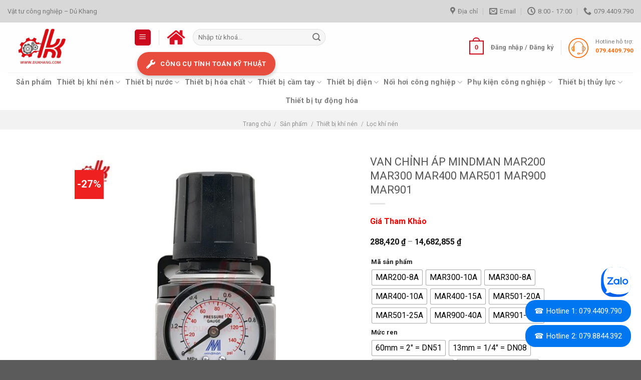

--- FILE ---
content_type: text/html; charset=UTF-8
request_url: https://dukhang.com/san-pham/van-chinh-ap-mindman-mar/
body_size: 62391
content:
<!DOCTYPE html>
<html lang="vi" prefix="og: https://ogp.me/ns#" class="loading-site no-js">
<head>
	<meta charset="UTF-8" /><link rel="preconnect" href="https://fonts.gstatic.com/" crossorigin /><script src="[data-uri]" defer></script><script data-optimized="1" src="https://dukhang.com/wp-content/plugins/litespeed-cache/assets/js/webfontloader.min.js" defer></script>
	<link rel="profile" href="https://gmpg.org/xfn/11" />
	<link rel="pingback" href="https://dukhang.com/xmlrpc.php" />

	<script src="[data-uri]" defer></script>
	<style>img:is([sizes="auto" i], [sizes^="auto," i]) { contain-intrinsic-size: 3000px 1500px }</style>
	<meta name="viewport" content="width=device-width, initial-scale=1" /><title>Van chỉnh áp MINDMAN MAR200 MAR300 MAR400 MAR501 MAR900 MAR901</title>
<meta name="description" content="Thông số kỹ thuật của van chỉnh áp MINDMAN MAR Tên sản phẩm: Van chỉnh áp MINDMAN MAR Kích thước cổng: 1/4&quot;, 3/8&quot;, 1/2&quot;, 3/4&quot;, 1&quot;, 1-1/2&quot;, 2&quot; Áp suất làm việc tối đa: 10 kg/cm² Áp suất điều chỉnh: Từ 0.5 - 8.5 kg/cm² Nhiệt độ hoạt động: Từ -5 ~ 60 độ C Tình trạng: Mới 100% Sản phẩm cùng loại: Lọc khí nén Mọi Thắc Mắc Quý Khách Vui Lòng Liên Hệ Hotline Để Được Tư Vấn Trực Tiếp Và Hỗ Trợ Kịp Thời. ➤ Địa Chỉ Cửa Hàng: 137 Tạ Uyên P4 Q11 (Hcm) ☎️ Hotline, Zalo: 079.208.2988 - 079.440.9790 ➤ Gmail: Khangtrinh0299@gmail.Com ➤ Kênh Youtube: https://www.youtube.com/channel/UCiv6o-sCPNcKQvC0U7tOqxw ➤ Shop Đặt Trực Tiếp Shopee :https://shopee.vn/dukhang.137 ➤ Shop Đặt Trực Tiếp Lazada :https://www.lazada.vn/shop/cua-hang-du-khang-137"/>
<meta name="robots" content="follow, index, max-snippet:-1, max-video-preview:-1, max-image-preview:large"/>
<link rel="canonical" href="https://dukhang.com/san-pham/van-chinh-ap-mindman-mar/" />
<meta property="og:locale" content="vi_VN" />
<meta property="og:type" content="product" />
<meta property="og:title" content="Van chỉnh áp MINDMAN MAR200 MAR300 MAR400 MAR501 MAR900 MAR901" />
<meta property="og:description" content="Thông số kỹ thuật của van chỉnh áp MINDMAN MAR Tên sản phẩm: Van chỉnh áp MINDMAN MAR Kích thước cổng: 1/4&quot;, 3/8&quot;, 1/2&quot;, 3/4&quot;, 1&quot;, 1-1/2&quot;, 2&quot; Áp suất làm việc tối đa: 10 kg/cm² Áp suất điều chỉnh: Từ 0.5 - 8.5 kg/cm² Nhiệt độ hoạt động: Từ -5 ~ 60 độ C Tình trạng: Mới 100% Sản phẩm cùng loại: Lọc khí nén Mọi Thắc Mắc Quý Khách Vui Lòng Liên Hệ Hotline Để Được Tư Vấn Trực Tiếp Và Hỗ Trợ Kịp Thời. ➤ Địa Chỉ Cửa Hàng: 137 Tạ Uyên P4 Q11 (Hcm) ☎️ Hotline, Zalo: 079.208.2988 - 079.440.9790 ➤ Gmail: Khangtrinh0299@gmail.Com ➤ Kênh Youtube: https://www.youtube.com/channel/UCiv6o-sCPNcKQvC0U7tOqxw ➤ Shop Đặt Trực Tiếp Shopee :https://shopee.vn/dukhang.137 ➤ Shop Đặt Trực Tiếp Lazada :https://www.lazada.vn/shop/cua-hang-du-khang-137" />
<meta property="og:url" content="https://dukhang.com/san-pham/van-chinh-ap-mindman-mar/" />
<meta property="og:site_name" content="Vật tư công nghiệp - Dủ Khang" />
<meta property="og:updated_time" content="2025-12-26T11:36:54+07:00" />
<meta property="og:image" content="https://dukhang.com/wp-content/uploads/2023/09/van-chinh-ap-mindman-mar-22.jpg" />
<meta property="og:image:secure_url" content="https://dukhang.com/wp-content/uploads/2023/09/van-chinh-ap-mindman-mar-22.jpg" />
<meta property="og:image:width" content="1280" />
<meta property="og:image:height" content="1280" />
<meta property="og:image:alt" content="van chỉnh áp mindman mar" />
<meta property="og:image:type" content="image/jpeg" />
<meta property="product:availability" content="instock" />
<meta name="twitter:card" content="summary_large_image" />
<meta name="twitter:title" content="Van chỉnh áp MINDMAN MAR200 MAR300 MAR400 MAR501 MAR900 MAR901" />
<meta name="twitter:description" content="Thông số kỹ thuật của van chỉnh áp MINDMAN MAR Tên sản phẩm: Van chỉnh áp MINDMAN MAR Kích thước cổng: 1/4&quot;, 3/8&quot;, 1/2&quot;, 3/4&quot;, 1&quot;, 1-1/2&quot;, 2&quot; Áp suất làm việc tối đa: 10 kg/cm² Áp suất điều chỉnh: Từ 0.5 - 8.5 kg/cm² Nhiệt độ hoạt động: Từ -5 ~ 60 độ C Tình trạng: Mới 100% Sản phẩm cùng loại: Lọc khí nén Mọi Thắc Mắc Quý Khách Vui Lòng Liên Hệ Hotline Để Được Tư Vấn Trực Tiếp Và Hỗ Trợ Kịp Thời. ➤ Địa Chỉ Cửa Hàng: 137 Tạ Uyên P4 Q11 (Hcm) ☎️ Hotline, Zalo: 079.208.2988 - 079.440.9790 ➤ Gmail: Khangtrinh0299@gmail.Com ➤ Kênh Youtube: https://www.youtube.com/channel/UCiv6o-sCPNcKQvC0U7tOqxw ➤ Shop Đặt Trực Tiếp Shopee :https://shopee.vn/dukhang.137 ➤ Shop Đặt Trực Tiếp Lazada :https://www.lazada.vn/shop/cua-hang-du-khang-137" />
<meta name="twitter:image" content="https://dukhang.com/wp-content/uploads/2023/09/van-chinh-ap-mindman-mar-22.jpg" />
<meta name="twitter:label1" content="Giá" />
<meta name="twitter:data1" content="288,420&nbsp;&#8363; - 14,682,855&nbsp;&#8363;" />
<meta name="twitter:label2" content="Tình trạng sẵn có" />
<meta name="twitter:data2" content="Còn hàng" />
<link rel='dns-prefetch' href='//fonts.googleapis.com' />
<link href='https://fonts.gstatic.com' crossorigin rel='preconnect' />
<link rel='prefetch' href='https://dukhang.com/wp-content/themes/flatsome/assets/js/flatsome.js?ver=e1ad26bd5672989785e1' />
<link rel='prefetch' href='https://dukhang.com/wp-content/themes/flatsome/assets/js/chunk.slider.js?ver=3.19.15' />
<link rel='prefetch' href='https://dukhang.com/wp-content/themes/flatsome/assets/js/chunk.popups.js?ver=3.19.15' />
<link rel='prefetch' href='https://dukhang.com/wp-content/themes/flatsome/assets/js/chunk.tooltips.js?ver=3.19.15' />
<link rel='prefetch' href='https://dukhang.com/wp-content/themes/flatsome/assets/js/woocommerce.js?ver=dd6035ce106022a74757' />
<style id='woocommerce-inline-inline-css' type='text/css'>
.woocommerce form .form-row .required { visibility: visible; }
</style>
<link data-optimized="1" rel='stylesheet' id='woo-variation-swatches-css' href='https://dukhang.com/wp-content/litespeed/css/d2a9b94f4d9caaf6d5d12c773ff90ab1.css?ver=48468' type='text/css' media='all' />
<style id='woo-variation-swatches-inline-css' type='text/css'>
:root {
--wvs-tick:url("data:image/svg+xml;utf8,%3Csvg filter='drop-shadow(0px 0px 2px rgb(0 0 0 / .8))' xmlns='http://www.w3.org/2000/svg'  viewBox='0 0 30 30'%3E%3Cpath fill='none' stroke='%23ffffff' stroke-linecap='round' stroke-linejoin='round' stroke-width='4' d='M4 16L11 23 27 7'/%3E%3C/svg%3E");

--wvs-cross:url("data:image/svg+xml;utf8,%3Csvg filter='drop-shadow(0px 0px 5px rgb(255 255 255 / .6))' xmlns='http://www.w3.org/2000/svg' width='72px' height='72px' viewBox='0 0 24 24'%3E%3Cpath fill='none' stroke='%23ff0000' stroke-linecap='round' stroke-width='0.6' d='M5 5L19 19M19 5L5 19'/%3E%3C/svg%3E");
--wvs-position:flex-start;
--wvs-single-product-large-item-width:40px;
--wvs-single-product-large-item-height:40px;
--wvs-single-product-large-item-font-size:16px;
--wvs-single-product-item-width:30px;
--wvs-single-product-item-height:30px;
--wvs-single-product-item-font-size:16px;
--wvs-archive-product-item-width:30px;
--wvs-archive-product-item-height:30px;
--wvs-archive-product-item-font-size:16px;
--wvs-tooltip-background-color:#333333;
--wvs-tooltip-text-color:#FFFFFF;
--wvs-item-box-shadow:0 0 0 1px #a8a8a8;
--wvs-item-background-color:#FFFFFF;
--wvs-item-text-color:#000000;
--wvs-hover-item-box-shadow:0 0 0 3px #db0f23;
--wvs-hover-item-background-color:#db0f23;
--wvs-hover-item-text-color:#ffffff;
--wvs-selected-item-box-shadow:0 0 0 2px #db0f23;
--wvs-selected-item-background-color:#db0f23;
--wvs-selected-item-text-color:#ffffff}
</style>
<link data-optimized="1" rel='stylesheet' id='brands-styles-css' href='https://dukhang.com/wp-content/litespeed/css/50fde4fc5f2e0a662039e8fca9790a2a.css?ver=62a34' type='text/css' media='all' />
<link data-optimized="1" rel='stylesheet' id='awcfe-frontend-css' href='https://dukhang.com/wp-content/litespeed/css/94148b47a939bb341d67bcfe5d39d064.css?ver=8320c' type='text/css' media='all' />
<link data-optimized="1" rel='stylesheet' id='flatsome-main-css' href='https://dukhang.com/wp-content/litespeed/css/0d6dde3bc4006f77804b22239e696421.css?ver=70cdd' type='text/css' media='all' />
<style id='flatsome-main-inline-css' type='text/css'>
@font-face {
				font-family: "fl-icons";
				font-display: block;
				src: url(https://dukhang.com/wp-content/themes/flatsome/assets/css/icons/fl-icons.eot?v=3.19.15);
				src:
					url(https://dukhang.com/wp-content/themes/flatsome/assets/css/icons/fl-icons.eot#iefix?v=3.19.15) format("embedded-opentype"),
					url(https://dukhang.com/wp-content/themes/flatsome/assets/css/icons/fl-icons.woff2?v=3.19.15) format("woff2"),
					url(https://dukhang.com/wp-content/themes/flatsome/assets/css/icons/fl-icons.ttf?v=3.19.15) format("truetype"),
					url(https://dukhang.com/wp-content/themes/flatsome/assets/css/icons/fl-icons.woff?v=3.19.15) format("woff"),
					url(https://dukhang.com/wp-content/themes/flatsome/assets/css/icons/fl-icons.svg?v=3.19.15#fl-icons) format("svg");
			}
</style>
<link data-optimized="1" rel='stylesheet' id='flatsome-shop-css' href='https://dukhang.com/wp-content/litespeed/css/554b98b7f70f7cda0131b65b87a52705.css?ver=9ddba' type='text/css' media='all' />
<link data-optimized="1" rel='stylesheet' id='flatsome-style-css' href='https://dukhang.com/wp-content/litespeed/css/6a0eacc7a687edf16f90a7efd0053409.css?ver=5ec0b' type='text/css' media='all' />

<script type="text/javascript" src="https://dukhang.com/wp-includes/js/jquery/jquery.min.js?ver=3.7.1" id="jquery-core-js"></script>
<script data-optimized="1" type="text/javascript" src="https://dukhang.com/wp-content/litespeed/js/a3097c17364ce41c6ccb0d586f442e81.js?ver=fc862" id="jquery-migrate-js" defer data-deferred="1"></script>
<script type="text/javascript" id="jquery-js-after" src="[data-uri]" defer></script>
<script data-optimized="1" type="text/javascript" src="https://dukhang.com/wp-content/litespeed/js/c78843b1670a3a6316c40832d3dcc23d.js?ver=2e39a" id="jquery-blockui-js" data-wp-strategy="defer"></script>
<script type="text/javascript" id="wc-add-to-cart-js-extra" src="[data-uri]" defer></script>
<script data-optimized="1" type="text/javascript" src="https://dukhang.com/wp-content/litespeed/js/bb2fa58144dff933b13fd3cfa1cc3245.js?ver=fc837" id="wc-add-to-cart-js" defer="defer" data-wp-strategy="defer"></script>
<script type="text/javascript" id="wc-single-product-js-extra" src="[data-uri]" defer></script>
<script data-optimized="1" type="text/javascript" src="https://dukhang.com/wp-content/litespeed/js/105521824d668a6299c5fe49e58ad95e.js?ver=e934f" id="wc-single-product-js" defer="defer" data-wp-strategy="defer"></script>
<script data-optimized="1" type="text/javascript" src="https://dukhang.com/wp-content/litespeed/js/d6669712d426e36dd6c2d7caef691af4.js?ver=b1eb6" id="js-cookie-js" data-wp-strategy="defer"></script>
<link rel="https://api.w.org/" href="https://dukhang.com/wp-json/" /><link rel="alternate" title="JSON" type="application/json" href="https://dukhang.com/wp-json/wp/v2/product/69644" /><meta name="generator" content="performant-translations 1.2.0">
    <style>
        .shop-link-button { display: inline-flex; align-items: center; gap: 8px; padding: 12px 20px; border-radius: 6px; color: white !important; text-decoration: none !important; font-weight: 600; transition: all 0.3s; cursor: pointer; }
        .shop-link-button:hover { transform: translateY(-2px); box-shadow: 0 4px 12px rgba(0,0,0,0.2); color: white !important; text-decoration: none !important; }
    </style>
<!-- Google Tag Manager -->
<script src="[data-uri]" defer></script>
<!-- End Google Tag Manager -->
<meta name="google-site-verification" content="xYWh67vz1Td-rSHloQBAmiHgA_J97Ir3IalbzmiPXCo" />	<noscript><style>.woocommerce-product-gallery{ opacity: 1 !important; }</style></noscript>
	
<!-- Schema & Structured Data For WP v1.48 - -->
<script type="application/ld+json" class="saswp-schema-markup-output">
[{"@context":"https:\/\/schema.org\/","@graph":[{"@context":"https:\/\/schema.org\/","@type":"SiteNavigationElement","@id":"https:\/\/dukhang.com#menu ngang logo - dmsp","name":"S\u1ea3n ph\u1ea9m","url":"https:\/\/dukhang.com\/san-pham"},{"@context":"https:\/\/schema.org\/","@type":"SiteNavigationElement","@id":"https:\/\/dukhang.com#menu ngang logo - dmsp","name":"Thi\u1ebft b\u1ecb kh\u00ed n\u00e9n","url":"https:\/\/dukhang.com\/danh-muc\/thiet-bi-khi-nen\/"},{"@context":"https:\/\/schema.org\/","@type":"SiteNavigationElement","@id":"https:\/\/dukhang.com#menu ngang logo - dmsp","name":"Xi lanh kh\u00ed n\u00e9n","url":"https:\/\/dukhang.com\/danh-muc\/xi-lanh-khi-nen\/"},{"@context":"https:\/\/schema.org\/","@type":"SiteNavigationElement","@id":"https:\/\/dukhang.com#menu ngang logo - dmsp","name":"Van kh\u00ed n\u00e9n","url":"https:\/\/dukhang.com\/danh-muc\/van-khi-nen\/"},{"@context":"https:\/\/schema.org\/","@type":"SiteNavigationElement","@id":"https:\/\/dukhang.com#menu ngang logo - dmsp","name":"\u0110\u1ea7u n\u1ed1i kh\u00ed n\u00e9n","url":"https:\/\/dukhang.com\/danh-muc\/dau-noi-khi-nen\/"},{"@context":"https:\/\/schema.org\/","@type":"SiteNavigationElement","@id":"https:\/\/dukhang.com#menu ngang logo - dmsp","name":"Ph\u1ee5 ki\u1ec7n kh\u00ed n\u00e9n","url":"https:\/\/dukhang.com\/danh-muc\/phu-kien-khi-nen\/"},{"@context":"https:\/\/schema.org\/","@type":"SiteNavigationElement","@id":"https:\/\/dukhang.com#menu ngang logo - dmsp","name":"L\u1ecdc kh\u00ed n\u00e9n","url":"https:\/\/dukhang.com\/danh-muc\/loc-khi-nen\/"},{"@context":"https:\/\/schema.org\/","@type":"SiteNavigationElement","@id":"https:\/\/dukhang.com#menu ngang logo - dmsp","name":"N\u00fam h\u00fat ch\u00e2n kh\u00f4ng","url":"https:\/\/dukhang.com\/danh-muc\/num-hut-chan-khong\/"},{"@context":"https:\/\/schema.org\/","@type":"SiteNavigationElement","@id":"https:\/\/dukhang.com#menu ngang logo - dmsp","name":"Thi\u1ebft b\u1ecb n\u01b0\u1edbc","url":"https:\/\/dukhang.com\/danh-muc\/thiet-bi-nuoc\/"},{"@context":"https:\/\/schema.org\/","@type":"SiteNavigationElement","@id":"https:\/\/dukhang.com#menu ngang logo - dmsp","name":"\u1ed0ng n\u01b0\u1edbc","url":"https:\/\/dukhang.com\/danh-muc\/ong-nuoc\/"},{"@context":"https:\/\/schema.org\/","@type":"SiteNavigationElement","@id":"https:\/\/dukhang.com#menu ngang logo - dmsp","name":"L\u1ecdc n\u01b0\u1edbc","url":"https:\/\/dukhang.com\/danh-muc\/loc-nuoc\/"},{"@context":"https:\/\/schema.org\/","@type":"SiteNavigationElement","@id":"https:\/\/dukhang.com#menu ngang logo - dmsp","name":"Thi\u1ebft b\u1ecb phun s\u01b0\u01a1ng","url":"https:\/\/dukhang.com\/danh-muc\/thiet-bi-phun-suong\/"},{"@context":"https:\/\/schema.org\/","@type":"SiteNavigationElement","@id":"https:\/\/dukhang.com#menu ngang logo - dmsp","name":"Thi\u1ebft b\u1ecb r\u1eeda xe","url":"https:\/\/dukhang.com\/danh-muc\/thiet-bi-rua-xe\/"},{"@context":"https:\/\/schema.org\/","@type":"SiteNavigationElement","@id":"https:\/\/dukhang.com#menu ngang logo - dmsp","name":"Ph\u1ee5 ki\u1ec7n n\u01b0\u1edbc","url":"https:\/\/dukhang.com\/danh-muc\/phu-kien-nuoc\/"},{"@context":"https:\/\/schema.org\/","@type":"SiteNavigationElement","@id":"https:\/\/dukhang.com#menu ngang logo - dmsp","name":"Thi\u1ebft b\u1ecb t\u01b0\u1edbi c\u00e2y","url":"https:\/\/dukhang.com\/danh-muc\/thiet-bi-tuoi-cay\/"},{"@context":"https:\/\/schema.org\/","@type":"SiteNavigationElement","@id":"https:\/\/dukhang.com#menu ngang logo - dmsp","name":"Van n\u01b0\u1edbc","url":"https:\/\/dukhang.com\/danh-muc\/van-nuoc\/"},{"@context":"https:\/\/schema.org\/","@type":"SiteNavigationElement","@id":"https:\/\/dukhang.com#menu ngang logo - dmsp","name":"Thi\u1ebft b\u1ecb h\u00f3a ch\u1ea5t","url":"https:\/\/dukhang.com\/danh-muc\/thiet-bi-hoa-chat\/"},{"@context":"https:\/\/schema.org\/","@type":"SiteNavigationElement","@id":"https:\/\/dukhang.com#menu ngang logo - dmsp","name":"\u1ed0ng d\u1eabn h\u00f3a ch\u1ea5t","url":"https:\/\/dukhang.com\/danh-muc\/ong-dan-hoa-chat\/"},{"@context":"https:\/\/schema.org\/","@type":"SiteNavigationElement","@id":"https:\/\/dukhang.com#menu ngang logo - dmsp","name":"Thi\u1ebft b\u1ecb argon","url":"https:\/\/dukhang.com\/danh-muc\/thiet-bi-argon\/"},{"@context":"https:\/\/schema.org\/","@type":"SiteNavigationElement","@id":"https:\/\/dukhang.com#menu ngang logo - dmsp","name":"Thi\u1ebft b\u1ecb Co2","url":"https:\/\/dukhang.com\/danh-muc\/thiet-bi-co2\/"},{"@context":"https:\/\/schema.org\/","@type":"SiteNavigationElement","@id":"https:\/\/dukhang.com#menu ngang logo - dmsp","name":"Thi\u1ebft b\u1ecb gas","url":"https:\/\/dukhang.com\/danh-muc\/thiet-bi-gas\/"},{"@context":"https:\/\/schema.org\/","@type":"SiteNavigationElement","@id":"https:\/\/dukhang.com#menu ngang logo - dmsp","name":"Thi\u1ebft b\u1ecb Ni t\u01a1","url":"https:\/\/dukhang.com\/danh-muc\/thiet-bi-nito\/"},{"@context":"https:\/\/schema.org\/","@type":"SiteNavigationElement","@id":"https:\/\/dukhang.com#menu ngang logo - dmsp","name":"Ph\u1ee5 ki\u1ec7n h\u00f3a ch\u1ea5t","url":"https:\/\/dukhang.com\/danh-muc\/phu-kien-hoa-chat\/"},{"@context":"https:\/\/schema.org\/","@type":"SiteNavigationElement","@id":"https:\/\/dukhang.com#menu ngang logo - dmsp","name":"Thi\u1ebft b\u1ecb c\u1ea7m tay","url":"https:\/\/dukhang.com\/danh-muc\/thiet-bi-cam-tay\/"},{"@context":"https:\/\/schema.org\/","@type":"SiteNavigationElement","@id":"https:\/\/dukhang.com#menu ngang logo - dmsp","name":"H\u00e0n c\u1eaft gi\u00f3 \u0111\u00e1","url":"https:\/\/dukhang.com\/danh-muc\/han-cat-gio-da\/"},{"@context":"https:\/\/schema.org\/","@type":"SiteNavigationElement","@id":"https:\/\/dukhang.com#menu ngang logo - dmsp","name":"Thi\u1ebft b\u1ecb c\u1ea7m tay \u0111i\u1ec7n","url":"https:\/\/dukhang.com\/danh-muc\/thiet-bi-cam-tay-dien\/"},{"@context":"https:\/\/schema.org\/","@type":"SiteNavigationElement","@id":"https:\/\/dukhang.com#menu ngang logo - dmsp","name":"Thi\u1ebft b\u1ecb c\u1ea7m tay h\u01a1i","url":"https:\/\/dukhang.com\/danh-muc\/thiet-bi-cam-tay-hoi\/"},{"@context":"https:\/\/schema.org\/","@type":"SiteNavigationElement","@id":"https:\/\/dukhang.com#menu ngang logo - dmsp","name":"Thi\u1ebft b\u1ecb s\u01a1n","url":"https:\/\/dukhang.com\/danh-muc\/thiet-bi-son\/"},{"@context":"https:\/\/schema.org\/","@type":"SiteNavigationElement","@id":"https:\/\/dukhang.com#menu ngang logo - dmsp","name":"Thi\u1ebft b\u1ecb \u0111i\u1ec7n","url":"https:\/\/dukhang.com\/danh-muc\/thiet-bi-dien\/"},{"@context":"https:\/\/schema.org\/","@type":"SiteNavigationElement","@id":"https:\/\/dukhang.com#menu ngang logo - dmsp","name":"Adaptor","url":"https:\/\/dukhang.com\/danh-muc\/adaptor\/"},{"@context":"https:\/\/schema.org\/","@type":"SiteNavigationElement","@id":"https:\/\/dukhang.com#menu ngang logo - dmsp","name":"B\u1ed9 h\u1eb9n gi\u1edd time","url":"https:\/\/dukhang.com\/danh-muc\/bo-hen-gio-time\/"},{"@context":"https:\/\/schema.org\/","@type":"SiteNavigationElement","@id":"https:\/\/dukhang.com#menu ngang logo - dmsp","name":"C\u00f4ng t\u1eafc c\u1ea3m bi\u1ebfn \u00e1p su\u1ea5t","url":"https:\/\/dukhang.com\/danh-muc\/cong-tac-cam-bien-ap-suat\/"},{"@context":"https:\/\/schema.org\/","@type":"SiteNavigationElement","@id":"https:\/\/dukhang.com#menu ngang logo - dmsp","name":"C\u00f4ng t\u1eafc c\u1ea3m bi\u1ebfn l\u01b0u l\u01b0\u1ee3ng","url":"https:\/\/dukhang.com\/danh-muc\/cong-tac-cam-bien-luu-luong\/"},{"@context":"https:\/\/schema.org\/","@type":"SiteNavigationElement","@id":"https:\/\/dukhang.com#menu ngang logo - dmsp","name":"Ph\u1ee5 ki\u1ec7n \u0111i\u1ec7n","url":"https:\/\/dukhang.com\/danh-muc\/phu-kien-dien\/"},{"@context":"https:\/\/schema.org\/","@type":"SiteNavigationElement","@id":"https:\/\/dukhang.com#menu ngang logo - dmsp","name":"Thi\u1ebft b\u1ecb WIFI","url":"https:\/\/dukhang.com\/danh-muc\/thiet-bi-wifi\/"},{"@context":"https:\/\/schema.org\/","@type":"SiteNavigationElement","@id":"https:\/\/dukhang.com#menu ngang logo - dmsp","name":"N\u1ed1i h\u01a1i c\u00f4ng nghi\u1ec7p","url":"https:\/\/dukhang.com\/danh-muc\/noi-hoi-cong-nghiep\/"},{"@context":"https:\/\/schema.org\/","@type":"SiteNavigationElement","@id":"https:\/\/dukhang.com#menu ngang logo - dmsp","name":"\u0110\u1ea7u n\u1ed1i h\u01a1i","url":"https:\/\/dukhang.com\/danh-muc\/dau-noi-hoi\/"},{"@context":"https:\/\/schema.org\/","@type":"SiteNavigationElement","@id":"https:\/\/dukhang.com#menu ngang logo - dmsp","name":"\u1ed0ng d\u1eabn h\u01a1i n\u00f3ng","url":"https:\/\/dukhang.com\/danh-muc\/ong-dan-hoi-nong\/"},{"@context":"https:\/\/schema.org\/","@type":"SiteNavigationElement","@id":"https:\/\/dukhang.com#menu ngang logo - dmsp","name":"Ph\u1ee5 ki\u1ec7n h\u01a1i n\u00f3ng","url":"https:\/\/dukhang.com\/danh-muc\/phu-kien-hoi-nong\/"},{"@context":"https:\/\/schema.org\/","@type":"SiteNavigationElement","@id":"https:\/\/dukhang.com#menu ngang logo - dmsp","name":"Van h\u01a1i n\u00f3ng","url":"https:\/\/dukhang.com\/danh-muc\/van-hoi-nong\/"},{"@context":"https:\/\/schema.org\/","@type":"SiteNavigationElement","@id":"https:\/\/dukhang.com#menu ngang logo - dmsp","name":"Ph\u1ee5 ki\u1ec7n c\u00f4ng nghi\u1ec7p","url":"https:\/\/dukhang.com\/danh-muc\/phu-kien-cong-nghiep\/"},{"@context":"https:\/\/schema.org\/","@type":"SiteNavigationElement","@id":"https:\/\/dukhang.com#menu ngang logo - dmsp","name":"Kh\u1edbp n\u1ed1i nhanh","url":"https:\/\/dukhang.com\/danh-muc\/khop-noi-nhanh\/"},{"@context":"https:\/\/schema.org\/","@type":"SiteNavigationElement","@id":"https:\/\/dukhang.com#menu ngang logo - dmsp","name":"Ph\u1ee5 ki\u1ec7n ren","url":"https:\/\/dukhang.com\/danh-muc\/phu-kien-ren-1\/"},{"@context":"https:\/\/schema.org\/","@type":"SiteNavigationElement","@id":"https:\/\/dukhang.com#menu ngang logo - dmsp","name":"Ph\u1ee5 ki\u1ec7n \u0111\u01b0\u1eddng \u1ed1ng","url":"https:\/\/dukhang.com\/danh-muc\/phu-kien-duong-ong\/"},{"@context":"https:\/\/schema.org\/","@type":"SiteNavigationElement","@id":"https:\/\/dukhang.com#menu ngang logo - dmsp","name":"\u1ed0ng d\u1eabn c\u00e1c lo\u1ea1i","url":"https:\/\/dukhang.com\/danh-muc\/ong-dan-cac-loai\/"},{"@context":"https:\/\/schema.org\/","@type":"SiteNavigationElement","@id":"https:\/\/dukhang.com#menu ngang logo - dmsp","name":"Thi\u1ebft b\u1ecb th\u1ee7y l\u1ef1c","url":"https:\/\/dukhang.com\/danh-muc\/thiet-bi-thuy-luc\/"},{"@context":"https:\/\/schema.org\/","@type":"SiteNavigationElement","@id":"https:\/\/dukhang.com#menu ngang logo - dmsp","name":"B\u01a1m th\u1ee7y l\u1ef1c","url":"https:\/\/dukhang.com\/danh-muc\/bom-thuy-luc\/"},{"@context":"https:\/\/schema.org\/","@type":"SiteNavigationElement","@id":"https:\/\/dukhang.com#menu ngang logo - dmsp","name":"\u0110\u1ea7u n\u1ed1i th\u1ee7y l\u1ef1c","url":"https:\/\/dukhang.com\/danh-muc\/dau-noi-thuy-luc\/"},{"@context":"https:\/\/schema.org\/","@type":"SiteNavigationElement","@id":"https:\/\/dukhang.com#menu ngang logo - dmsp","name":"\u1ed0ng th\u1ee7y l\u1ef1c","url":"https:\/\/dukhang.com\/danh-muc\/ong-thuy-luc\/"},{"@context":"https:\/\/schema.org\/","@type":"SiteNavigationElement","@id":"https:\/\/dukhang.com#menu ngang logo - dmsp","name":"Ph\u1ee5 ki\u1ec7n th\u1ee7y l\u1ef1c","url":"https:\/\/dukhang.com\/danh-muc\/phu-kien-thuy-luc\/"},{"@context":"https:\/\/schema.org\/","@type":"SiteNavigationElement","@id":"https:\/\/dukhang.com#menu ngang logo - dmsp","name":"Xi lanh th\u1ee7y l\u1ef1c","url":"https:\/\/dukhang.com\/danh-muc\/xi-lanh-thuy-luc\/"},{"@context":"https:\/\/schema.org\/","@type":"SiteNavigationElement","@id":"https:\/\/dukhang.com#menu ngang logo - dmsp","name":"Van th\u1ee7y l\u1ef1c","url":"https:\/\/dukhang.com\/danh-muc\/van-thuy-luc\/"},{"@context":"https:\/\/schema.org\/","@type":"SiteNavigationElement","@id":"https:\/\/dukhang.com#menu ngang logo - dmsp","name":"Thi\u1ebft b\u1ecb t\u1ef1 \u0111\u1ed9ng h\u00f3a","url":"https:\/\/dukhang.com\/danh-muc\/thiet-bi-tu-dong-hoa\/"}]},

{"@context":"https:\/\/schema.org\/","@type":"BreadcrumbList","@id":"https:\/\/dukhang.com\/san-pham\/van-chinh-ap-mindman-mar\/#breadcrumb","itemListElement":[{"@type":"ListItem","position":1,"item":{"@id":"https:\/\/dukhang.com","name":"V\u1eadt t\u01b0 c\u00f4ng nghi\u1ec7p - D\u1ee7 Khang"}},{"@type":"ListItem","position":2,"item":{"@id":"https:\/\/dukhang.com\/san-pham\/","name":"S\u1ea3n ph\u1ea9m"}},{"@type":"ListItem","position":3,"item":{"@id":"https:\/\/dukhang.com\/danh-muc\/loc-khi-nen\/","name":"L\u1ecdc kh\u00ed n\u00e9n"}},{"@type":"ListItem","position":4,"item":{"@id":"https:\/\/dukhang.com\/san-pham\/van-chinh-ap-mindman-mar\/","name":"Van ch\u1ec9nh \u00e1p MINDMAN MAR200 MAR300 MAR400 MAR501 MAR900 MAR901"}}]},

{"@context":"https:\/\/schema.org\/","@type":"Product","@id":"https:\/\/dukhang.com\/san-pham\/van-chinh-ap-mindman-mar\/#Product","url":"https:\/\/dukhang.com\/san-pham\/van-chinh-ap-mindman-mar\/","name":"Van ch\u1ec9nh \u00e1p MINDMAN MAR200 MAR300 MAR400 MAR501 MAR900 MAR901","sku":"KN-MINDMAN-LKN-MAR","description":"Th\u00f4ng s\u1ed1 k\u1ef9 thu\u1eadt c\u1ee7a van ch\u1ec9nh \u00e1p MINDMAN MAR\r\n\r\n \tT\u00ean s\u1ea3n ph\u1ea9m: Van ch\u1ec9nh \u00e1p MINDMAN MAR\r\n \tK\u00edch th\u01b0\u1edbc c\u1ed5ng: 1\/4&quot;, 3\/8&quot;, 1\/2&quot;, 3\/4&quot;, 1&quot;, 1-1\/2&quot;, 2&quot;\r\n \t\u00c1p su\u1ea5t l\u00e0m vi\u1ec7c t\u1ed1i \u0111a: 10 kg\/cm\u00b2\r\n \t\u00c1p su\u1ea5t \u0111i\u1ec1u ch\u1ec9nh: T\u1eeb 0.5 - 8.5 kg\/cm\u00b2\r\n \tNhi\u1ec7t \u0111\u1ed9 ho\u1ea1t \u0111\u1ed9ng: T\u1eeb -5 ~ 60 \u0111\u1ed9 C\r\n \tT\u00ecnh tr\u1ea1ng: M\u1edbi 100%\r\n\r\nS\u1ea3n ph\u1ea9m c\u00f9ng lo\u1ea1i: L\u1ecdc kh\u00ed n\u00e9n\r\nM\u1ecdi Th\u1eafc M\u1eafc Qu\u00fd Kh\u00e1ch Vui L\u00f2ng Li\u00ean H\u1ec7 Hotline \u0110\u1ec3 \u0110\u01b0\u1ee3c T\u01b0 V\u1ea5n Tr\u1ef1c Ti\u1ebfp V\u00e0 H\u1ed7 Tr\u1ee3 K\u1ecbp Th\u1eddi.\r\n\u27a4 \u0110\u1ecba Ch\u1ec9 C\u1eeda H\u00e0ng: 137 T\u1ea1 Uy\u00ean P4 Q11 (Hcm)\r\n\r\n\u260e\ufe0f Hotline, Zalo: 079.208.2988 - 079.440.9790\r\n\r\n\u27a4 Gmail: Khangtrinh0299@gmail.Com\r\n\r\n\u27a4 K\u00eanh Youtube: https:\/\/www.youtube.com\/channel\/UCiv6o-sCPNcKQvC0U7tOqxw\r\n\r\n\u27a4 Shop \u0110\u1eb7t Tr\u1ef1c Ti\u1ebfp Shopee :https:\/\/shopee.vn\/dukhang.137\r\n\r\n\u27a4 Shop \u0110\u1eb7t Tr\u1ef1c Ti\u1ebfp Lazada :https:\/\/www.lazada.vn\/shop\/cua-hang-du-khang-137 Van ch\u1ec9nh \u00e1p MINDMAN MAR\r\n\r\nGi\u1edbi thi\u1ec7u chung v\u1ec1 van ch\u1ec9nh \u00e1p MINDMAN MAR\r\nVan ch\u1ec9nh \u00e1p MINDMAN MAR l\u00e0 m\u1ed9t th\u00e0nh ph\u1ea7n quan tr\u1ecdng trong h\u1ec7 th\u1ed1ng kh\u00ed n\u00e9n v\u00e0 t\u1ef1 \u0111\u1ed9ng h\u00f3a, \u0111\u01b0\u1ee3c thi\u1ebft k\u1ebf \u0111\u1ec3 \u0111i\u1ec1u ch\u1ec9nh v\u00e0 ki\u1ec3m so\u00e1t \u00e1p su\u1ea5t c\u1ee7a kh\u00ed n\u00e9n trong c\u00e1c \u1ee9ng d\u1ee5ng c\u00f4ng nghi\u1ec7p. D\u01b0\u1edbi \u0111\u00e2y l\u00e0 m\u1ed9t gi\u1edbi thi\u1ec7u chung v\u1ec1 van ch\u1ec9nh \u00e1p MINDMAN MAR:\r\n\r\n \tCh\u1ee9c n\u0103ng ch\u00ednh: Van ch\u1ec9nh \u00e1p MINDMAN MAR c\u00f3 ch\u1ee9c n\u0103ng ch\u00ednh l\u00e0 \u0111i\u1ec1u ch\u1ec9nh \u00e1p su\u1ea5t kh\u00ed n\u00e9n trong h\u1ec7 th\u1ed1ng. N\u00f3 cho ph\u00e9p ng\u01b0\u1eddi s\u1eed d\u1ee5ng thi\u1ebft l\u1eadp m\u1ed9t \u00e1p su\u1ea5t mong mu\u1ed1n v\u00e0 duy tr\u00ec \u00e1p su\u1ea5t \u0111\u00f3 trong h\u1ec7 th\u1ed1ng.\r\n \tNguy\u00ean t\u1eafc ho\u1ea1t \u0111\u1ed9ng: Van ch\u1ec9nh \u00e1p th\u01b0\u1eddng ho\u1ea1t \u0111\u1ed9ng d\u1ef1a tr\u00ean nguy\u00ean t\u1eafc c\u1ee7a m\u1ed9t b\u1ed9 c\u01a1 c\u1ea5u bao g\u1ed3m m\u1ed9t diafragma ho\u1eb7c piston. Khi \u00e1p su\u1ea5t kh\u00ed n\u00e9n v\u00e0o t\u0103ng l\u00ean ho\u1eb7c gi\u1ea3m xu\u1ed1ng so v\u1edbi gi\u00e1 tr\u1ecb \u0111\u01b0\u1ee3c thi\u1ebft l\u1eadp, c\u01a1 c\u1ea5u n\u00e0y s\u1ebd \u0111i\u1ec1u ch\u1ec9nh van \u0111\u1ec3 l\u00e0m t\u0103ng ho\u1eb7c gi\u1ea3m l\u01b0u l\u01b0\u1ee3ng kh\u00ed n\u00e9n th\u00f4ng qua van.\r\n \tM\u00e3 s\u1ea3n ph\u1ea9m v\u00e0 th\u01b0\u01a1ng hi\u1ec7u: MAR c\u00f3 th\u1ec3 l\u00e0 m\u00e3 s\u1ea3n ph\u1ea9m c\u1ee5 th\u1ec3 c\u1ee7a van ch\u1ec9nh \u00e1p c\u1ee7a MINDMAN, m\u1ed9t th\u01b0\u01a1ng hi\u1ec7u n\u1ed5i ti\u1ebfng trong l\u0129nh v\u1ef1c c\u00f4ng nghi\u1ec7p v\u00e0 t\u1ef1 \u0111\u1ed9ng h\u00f3a. MINDMAN cung c\u1ea5p m\u1ed9t lo\u1ea1t c\u00e1c s\u1ea3n ph\u1ea9m v\u00e0 gi\u1ea3i ph\u00e1p cho h\u1ec7 th\u1ed1ng kh\u00ed n\u00e9n v\u00e0 t\u1ef1 \u0111\u1ed9ng h\u00f3a.\r\n \tKi\u1ec3u van: Van ch\u1ec9nh \u00e1p MINDMAN MAR c\u00f3 th\u1ec3 c\u00f3 nhi\u1ec1u ki\u1ec3u kh\u00e1c nhau, bao g\u1ed3m van \u0111i\u1ec1u khi\u1ec3n \u00e1p su\u1ea5t t\u1ef1 \u0111\u1ed9ng v\u00e0 van ch\u1ec9nh \u00e1p su\u1ea5t th\u1ee7 c\u00f4ng. C\u00e1c lo\u1ea1i van n\u00e0y \u0111\u01b0\u1ee3c s\u1eed d\u1ee5ng t\u00f9y thu\u1ed9c v\u00e0o y\u00eau c\u1ea7u \u1ee9ng d\u1ee5ng c\u1ee5 th\u1ec3.\r\n \t\u00c1p su\u1ea5t l\u00e0m vi\u1ec7c: Van ch\u1ec9nh \u00e1p MINDMAN MAR c\u00f3 th\u1ec3 \u0111\u01b0\u1ee3c thi\u1ebft k\u1ebf \u0111\u1ec3 l\u00e0m vi\u1ec7c trong c\u00e1c ph\u1ea1m vi \u00e1p su\u1ea5t kh\u00e1c nhau, t\u1eeb \u00e1p su\u1ea5t th\u1ea5p \u0111\u1ebfn \u00e1p su\u1ea5t cao, \u0111\u1ec3 ph\u00f9 h\u1ee3p v\u1edbi y\u00eau c\u1ea7u \u1ee9ng d\u1ee5ng c\u1ee5 th\u1ec3.\r\n \t\u1ee8ng d\u1ee5ng ph\u1ed5 bi\u1ebfn: Van ch\u1ec9nh \u00e1p MINDMAN MAR c\u00f3 \u1ee9ng d\u1ee5ng r\u1ed9ng r\u00e3i trong nhi\u1ec1u ng\u00e0nh c\u00f4ng nghi\u1ec7p v\u00e0 t\u1ef1 \u0111\u1ed9ng h\u00f3a, bao g\u1ed3m trong h\u1ec7 th\u1ed1ng s\u1ea3n xu\u1ea5t, h\u1ec7 th\u1ed1ng \u0111i\u1ec1u khi\u1ec3n, h\u1ec7 th\u1ed1ng pneumatic, v\u00e0 nhi\u1ec1u \u1ee9ng d\u1ee5ng kh\u00e1c \u0111\u00f2i h\u1ecfi \u0111i\u1ec1u ch\u1ec9nh \u00e1p su\u1ea5t.\r\n\r\nT\u00f3m l\u1ea1i, van ch\u1ec9nh \u00e1p MINDMAN MAR \u0111\u00f3ng vai tr\u00f2 quan tr\u1ecdng trong vi\u1ec7c \u0111i\u1ec1u ch\u1ec9nh v\u00e0 ki\u1ec3m so\u00e1t \u00e1p su\u1ea5t trong c\u00e1c h\u1ec7 th\u1ed1ng kh\u00ed n\u00e9n v\u00e0 t\u1ef1 \u0111\u1ed9ng h\u00f3a. \u0110i\u1ec1u n\u00e0y \u0111\u1ea3m b\u1ea3o r\u1eb1ng \u00e1p su\u1ea5t kh\u00ed n\u00e9n \u0111\u01b0\u1ee3c duy tr\u00ec \u1ed5n \u0111\u1ecbnh, gi\u00fap h\u1ec7 th\u1ed1ng ho\u1ea1t \u0111\u1ed9ng hi\u1ec7u qu\u1ea3 v\u00e0 an to\u00e0n trong nhi\u1ec1u \u1ee9ng d\u1ee5ng c\u00f4ng nghi\u1ec7p.\r\n\r\n\u1ea2nh th\u1ef1c t\u1ebf van ch\u1ec9nh \u00e1p MINDMAN MAR\r\n\r\n\u01afu \u0111i\u1ec3m c\u1ee7a van ch\u1ec9nh \u00e1p MINDMAN MAR\r\nVan ch\u1ec9nh \u00e1p MINDMAN MAR c\u00f3 nhi\u1ec1u \u01b0u \u0111i\u1ec3m v\u00e0 l\u1ee3i \u00edch quan tr\u1ecdng trong c\u00e1c h\u1ec7 th\u1ed1ng kh\u00ed n\u00e9n v\u00e0 t\u1ef1 \u0111\u1ed9ng h\u00f3a. D\u01b0\u1edbi \u0111\u00e2y l\u00e0 m\u1ed9t s\u1ed1 \u01b0u \u0111i\u1ec3m ch\u00ednh c\u1ee7a s\u1ea3n ph\u1ea9m n\u00e0y:\r\n\r\n \t\u0110i\u1ec1u ch\u1ec9nh \u00e1p su\u1ea5t ch\u00ednh x\u00e1c: Van ch\u1ec9nh \u00e1p MINDMAN MAR cho ph\u00e9p ng\u01b0\u1eddi s\u1eed d\u1ee5ng \u0111i\u1ec1u ch\u1ec9nh \u00e1p su\u1ea5t kh\u00ed n\u00e9n m\u1ed9t c\u00e1ch ch\u00ednh x\u00e1c theo y\u00eau c\u1ea7u c\u1ee7a \u1ee9ng d\u1ee5ng c\u1ee5 th\u1ec3. \u0110i\u1ec1u n\u00e0y \u0111\u1ea3m b\u1ea3o r\u1eb1ng \u00e1p su\u1ea5t \u0111\u01b0\u1ee3c duy tr\u00ec trong m\u1ee9c an to\u00e0n v\u00e0 hi\u1ec7u qu\u1ea3.\r\n \tT\u1ef1 \u0111\u1ed9ng ho\u1eb7c th\u1ee7 c\u00f4ng: C\u00f3 s\u1eb5n c\u1ea3 lo\u1ea1i van t\u1ef1 \u0111\u1ed9ng v\u00e0 lo\u1ea1i van ch\u1ec9nh \u00e1p su\u1ea5t th\u1ee7 c\u00f4ng. \u0110i\u1ec1u n\u00e0y cho ph\u00e9p linh ho\u1ea1t trong vi\u1ec7c \u0111i\u1ec1u ch\u1ec9nh v\u00e0 ki\u1ec3m so\u00e1t \u00e1p su\u1ea5t, t\u00f9y thu\u1ed9c v\u00e0o y\u00eau c\u1ea7u \u1ee9ng d\u1ee5ng.\r\n \tT\u01b0\u01a1ng th\u00edch v\u1edbi nhi\u1ec1u lo\u1ea1i kh\u00ed n\u00e9n: Van ch\u1ec9nh \u00e1p MINDMAN MAR th\u01b0\u1eddng t\u01b0\u01a1ng th\u00edch v\u1edbi nhi\u1ec1u lo\u1ea1i kh\u00ed n\u00e9n kh\u00e1c nhau, bao g\u1ed3m kh\u00ed n\u00e9n s\u1ea1ch v\u00e0 kh\u00f4, \u0111\u1ea3m b\u1ea3o t\u00ednh \u0111a d\u1ee5ng v\u00e0 kh\u1ea3 n\u0103ng s\u1eed d\u1ee5ng trong nhi\u1ec1u \u1ee9ng d\u1ee5ng.\r\n \tKi\u1ec3u k\u1ebft n\u1ed1i \u0111a d\u1ea1ng: S\u1ea3n ph\u1ea9m n\u00e0y th\u01b0\u1eddng c\u00f3 nhi\u1ec1u lo\u1ea1i k\u1ebft n\u1ed1i kh\u00e1c nhau, cho ph\u00e9p ng\u01b0\u1eddi s\u1eed d\u1ee5ng d\u1ec5 d\u00e0ng l\u1eafp \u0111\u1eb7t v\u00e0 t\u00edch h\u1ee3p v\u00e0o h\u1ec7 th\u1ed1ng kh\u00ed n\u00e9n hi\u1ec7n c\u00f3.\r\n \tT\u00edch h\u1ee3p d\u1ec5 d\u00e0ng: Van ch\u1ec9nh \u00e1p MINDMAN MAR th\u01b0\u1eddng \u0111\u01b0\u1ee3c thi\u1ebft k\u1ebf \u0111\u1ec3 t\u00edch h\u1ee3p d\u1ec5 d\u00e0ng v\u00e0o h\u1ec7 th\u1ed1ng kh\u00ed n\u00e9n ho\u1eb7c t\u1ef1 \u0111\u1ed9ng h\u00f3a. \u0110i\u1ec1u n\u00e0y gi\u00fap ng\u01b0\u1eddi d\u00f9ng l\u1eafp \u0111\u1eb7t v\u00e0 s\u1eed d\u1ee5ng s\u1ea3n ph\u1ea9m m\u1ed9t c\u00e1ch thu\u1eadn ti\u1ec7n.\r\n \tT\u0103ng hi\u1ec7u su\u1ea5t h\u1ec7 th\u1ed1ng: \u0110i\u1ec1u ch\u1ec9nh \u00e1p su\u1ea5t kh\u00ed n\u00e9n m\u1ed9t c\u00e1ch ch\u00ednh x\u00e1c c\u00f3 th\u1ec3 c\u1ea3i thi\u1ec7n hi\u1ec7u su\u1ea5t t\u1ed5ng th\u1ec3 c\u1ee7a h\u1ec7 th\u1ed1ng kh\u00ed n\u00e9n, gi\u00fap ti\u1ebft ki\u1ec7m n\u0103ng l\u01b0\u1ee3ng v\u00e0 t\u0103ng hi\u1ec7u qu\u1ea3 ho\u1ea1t \u0111\u1ed9ng.\r\n \tB\u1ea3o v\u1ec7 thi\u1ebft b\u1ecb: Van ch\u1ec9nh \u00e1p MINDMAN MAR gi\u00fap b\u1ea3o v\u1ec7 c\u00e1c thi\u1ebft b\u1ecb kh\u1ecfi h\u1ecfng h\u00f3c do \u00e1p su\u1ea5t qu\u00e1 cao ho\u1eb7c qu\u00e1 th\u1ea5p, \u0111\u1ed3ng th\u1eddi gi\u1ea3m r\u1ee7i ro s\u1ef1 c\u1ed1 trong h\u1ec7 th\u1ed1ng.\r\n \t\u1ee8ng d\u1ee5ng \u0111a d\u1ea1ng: S\u1ea3n ph\u1ea9m n\u00e0y c\u00f3 \u1ee9ng d\u1ee5ng r\u1ed9ng r\u00e3i trong nhi\u1ec1u ng\u00e0nh c\u00f4ng nghi\u1ec7p, t\u1eeb s\u1ea3n xu\u1ea5t v\u00e0 ch\u1ebf t\u1ea1o \u0111\u1ebfn t\u1ef1 \u0111\u1ed9ng h\u00f3a v\u00e0 \u0111i\u1ec1u khi\u1ec3n quy tr\u00ecnh.\r\n\r\nT\u00f3m l\u1ea1i, van ch\u1ec9nh \u00e1p MINDMAN MAR c\u00f3 nhi\u1ec1u \u01b0u \u0111i\u1ec3m quan tr\u1ecdng, t\u1eeb kh\u1ea3 n\u0103ng \u0111i\u1ec1u ch\u1ec9nh ch\u00ednh x\u00e1c \u00e1p su\u1ea5t \u0111\u1ebfn t\u00edch h\u1ee3p d\u1ec5 d\u00e0ng v\u00e0 t\u00ednh \u0111a d\u1ee5ng trong nhi\u1ec1u \u1ee9ng d\u1ee5ng kh\u00ed n\u00e9n v\u00e0 t\u1ef1 \u0111\u1ed9ng h\u00f3a kh\u00e1c nhau.\r\n\r\n\u1ea2nh th\u1ef1c t\u1ebf van ch\u1ec9nh \u00e1p MINDMAN MAR\r\n\r\nTh\u00f4ng s\u1ed1 k\u1ef9 thu\u1eadt c\u1ee7a van ch\u1ec9nh \u00e1p MINDMAN MAR\r\n\r\n \tT\u00ean s\u1ea3n ph\u1ea9m: Van ch\u1ec9nh \u00e1p MINDMAN MAR\r\n \tK\u00edch th\u01b0\u1edbc c\u1ed5ng: 1\/4&quot;, 3\/8&quot;, 1\/2&quot;, 3\/4&quot;, 1&quot;, 1-1\/2&quot;, 2&quot;\r\n \t\u00c1p su\u1ea5t l\u00e0m vi\u1ec7c t\u1ed1i \u0111a: 10 kg\/cm\u00b2\r\n \t\u00c1p su\u1ea5t \u0111i\u1ec1u ch\u1ec9nh: T\u1eeb 0.5 - 8.5 kg\/cm\u00b2\r\n \tNhi\u1ec7t \u0111\u1ed9 ho\u1ea1t \u0111\u1ed9ng: T\u1eeb -5 ~ 60 \u0111\u1ed9 C\r\n \tT\u00ecnh tr\u1ea1ng: M\u1edbi 100%\r\n\r\n\r\nC\u1ea5u t\u1ea1o c\u1ee7a van ch\u1ec9nh \u00e1p MINDMAN MAR\r\nVan ch\u1ec9nh \u00e1p MINDMAN MAR th\u01b0\u1eddng c\u00f3 c\u1ea5u t\u1ea1o \u0111\u01a1n gi\u1ea3n nh\u01b0ng hi\u1ec7u qu\u1ea3, bao g\u1ed3m c\u00e1c th\u00e0nh ph\u1ea7n ch\u00ednh sau:\r\n\r\n \tTh\u00e2n van: Th\u00e2n van l\u00e0 th\u00e0nh ph\u1ea7n ch\u00ednh c\u1ee7a van ch\u1ec9nh \u00e1p. N\u00f3 th\u01b0\u1eddng l\u00e0 m\u1ed9t kh\u1ed1i kim lo\u1ea1i ho\u1eb7c nh\u1ef1a c\u1ee9ng, trong \u0111\u00f3 c\u00e1c th\u00e0nh ph\u1ea7n kh\u00e1c \u0111\u01b0\u1ee3c g\u1eafn k\u1ebft.\r\n \t\u0110\u0129a van ho\u1eb7c diafragma: \u0110\u0129a van ho\u1eb7c diafragma l\u00e0 th\u00e0nh ph\u1ea7n ch\u1ecbu tr\u00e1ch nhi\u1ec7m \u0111i\u1ec1u ch\u1ec9nh l\u01b0u l\u01b0\u1ee3ng kh\u00ed n\u00e9n b\u1eb1ng c\u00e1ch thay \u0111\u1ed5i di\u1ec7n t\u00edch ti\u1ebft l\u01b0u c\u1ee7a n\u00f3. Khi \u00e1p su\u1ea5t kh\u00ed n\u00e9n thay \u0111\u1ed5i, \u0111\u0129a van ho\u1eb7c diafragma s\u1ebd u\u1ed1n cong ho\u1eb7c di chuy\u1ec3n \u0111\u1ec3 \u0111i\u1ec1u ch\u1ec9nh l\u01b0u l\u01b0\u1ee3ng.\r\n \tKi\u1ec3m so\u00e1t \u00e1p su\u1ea5t: Van ch\u1ec9nh \u00e1p MINDMAN MAR th\u01b0\u1eddng \u0111i k\u00e8m v\u1edbi m\u1ed9t b\u1ed9 \u0111i\u1ec1u khi\u1ec3n \u00e1p su\u1ea5t, c\u00f3 th\u1ec3 l\u00e0 m\u1ed9t v\u00f2ng v\u1eb7n ho\u1eb7c b\u00e1nh r\u0103ng. Ng\u01b0\u1eddi s\u1eed d\u1ee5ng s\u1eed d\u1ee5ng b\u1ed9 \u0111i\u1ec1u khi\u1ec3n n\u00e0y \u0111\u1ec3 thi\u1ebft l\u1eadp \u00e1p su\u1ea5t mong mu\u1ed1n.\r\n \tNg\u00f5 k\u1ebft n\u1ed1i: Van c\u00f3 \u00edt nh\u1ea5t hai ng\u00f5 k\u1ebft n\u1ed1i - m\u1ed9t ng\u00f5 k\u1ebft n\u1ed1i \u0111\u1ebfn ngu\u1ed3n kh\u00ed n\u00e9n v\u00e0 m\u1ed9t ng\u00f5 k\u1ebft n\u1ed1i \u0111\u1ebfn h\u1ec7 th\u1ed1ng ho\u1eb7c thi\u1ebft b\u1ecb c\u1ea7n ki\u1ec3m so\u00e1t \u00e1p su\u1ea5t.\r\n\r\nC\u1ea5u tr\u00fac chi ti\u1ebft c\u1ee7a van ch\u1ec9nh \u00e1p MINDMAN MAR c\u00f3 th\u1ec3 thay \u0111\u1ed5i t\u00f9y thu\u1ed9c v\u00e0o m\u00f4 h\u00ecnh c\u1ee5 th\u1ec3 v\u00e0 y\u00eau c\u1ea7u \u1ee9ng d\u1ee5ng. \u0110i\u1ec1u quan tr\u1ecdng l\u00e0 van ch\u1ec9nh \u00e1p \u0111\u1ea3m b\u1ea3o kh\u1ea3 n\u0103ng \u0111i\u1ec1u ch\u1ec9nh \u00e1p su\u1ea5t m\u1ed9t c\u00e1ch ch\u00ednh x\u00e1c \u0111\u1ec3 \u0111\u00e1p \u1ee9ng nhu c\u1ea7u c\u1ee7a h\u1ec7 th\u1ed1ng kh\u00ed n\u00e9n ho\u1eb7c t\u1ef1 \u0111\u1ed9ng h\u00f3a.\r\n\r\n\u1ea2nh th\u1ef1c t\u1ebf van ch\u1ec9nh \u00e1p MINDMAN MAR\r\n\r\nCh\u1ee9c n\u0103ng c\u1ee7a van ch\u1ec9nh \u00e1p MINDMAN MAR\r\nCh\u1ee9c n\u0103ng ch\u00ednh c\u1ee7a van ch\u1ec9nh \u00e1p MINDMAN MAR l\u00e0 \u0111i\u1ec1u ch\u1ec9nh \u00e1p su\u1ea5t trong h\u1ec7 th\u1ed1ng kh\u00ed n\u00e9n ho\u1eb7c t\u1ef1 \u0111\u1ed9ng h\u00f3a. D\u01b0\u1edbi \u0111\u00e2y l\u00e0 m\u1ed9t s\u1ed1 ch\u1ee9c n\u0103ng chi ti\u1ebft c\u1ee7a s\u1ea3n ph\u1ea9m n\u00e0y:\r\n\r\n \t\u0110i\u1ec1u ch\u1ec9nh \u00e1p su\u1ea5t: Ch\u1ee9c n\u0103ng c\u01a1 b\u1ea3n nh\u1ea5t c\u1ee7a van ch\u1ec9nh \u00e1p MINDMAN MAR l\u00e0 \u0111i\u1ec1u ch\u1ec9nh \u00e1p su\u1ea5t kh\u00ed n\u00e9n theo gi\u00e1 tr\u1ecb mong mu\u1ed1n. Ng\u01b0\u1eddi s\u1eed d\u1ee5ng c\u00f3 th\u1ec3 s\u1eed d\u1ee5ng b\u1ed9 \u0111i\u1ec1u khi\u1ec3n \u0111\u1ec3 thi\u1ebft l\u1eadp \u00e1p su\u1ea5t c\u1ee5 th\u1ec3 m\u00e0 h\u1ecd mu\u1ed1n trong h\u1ec7 th\u1ed1ng.\r\n \tDuy tr\u00ec \u00e1p su\u1ea5t \u1ed5n \u0111\u1ecbnh: Van ch\u1ec9nh \u00e1p gi\u1eef cho \u00e1p su\u1ea5t kh\u00ed n\u00e9n duy tr\u00ec \u1ed5n \u0111\u1ecbnh v\u00e0 kh\u00f4ng dao \u0111\u1ed9ng qu\u00e1 m\u1ee9c cho ph\u00e9p. \u0110i\u1ec1u n\u00e0y \u0111\u1ea3m b\u1ea3o r\u1eb1ng h\u1ec7 th\u1ed1ng l\u00e0m vi\u1ec7c hi\u1ec7u qu\u1ea3 v\u00e0 an to\u00e0n.\r\n \tB\u1ea3o v\u1ec7 thi\u1ebft b\u1ecb v\u00e0 h\u1ec7 th\u1ed1ng: Van ch\u1ec9nh \u00e1p MINDMAN MAR gi\u00fap b\u1ea3o v\u1ec7 thi\u1ebft b\u1ecb v\u00e0 h\u1ec7 th\u1ed1ng kh\u1ecfi \u00e1p su\u1ea5t qu\u00e1 cao ho\u1eb7c qu\u00e1 th\u1ea5p, ng\u0103n ng\u1eebng m\u00e1y \u0111\u1ed9t ng\u1ed9t v\u00e0 s\u1ef1 c\u1ed1.\r\n \tT\u1ed1i \u01b0u h\u00f3a hi\u1ec7u su\u1ea5t: B\u1eb1ng c\u00e1ch \u0111i\u1ec1u ch\u1ec9nh \u00e1p su\u1ea5t m\u1ed9t c\u00e1ch ch\u00ednh x\u00e1c, van gi\u00fap t\u1ed1i \u01b0u h\u00f3a hi\u1ec7u su\u1ea5t t\u1ed5ng th\u1ec3 c\u1ee7a h\u1ec7 th\u1ed1ng. \u0110i\u1ec1u n\u00e0y bao g\u1ed3m c\u1ea3 ti\u1ebft ki\u1ec7m n\u0103ng l\u01b0\u1ee3ng v\u00e0 c\u1ea3i thi\u1ec7n hi\u1ec7u qu\u1ea3 ho\u1ea1t \u0111\u1ed9ng.\r\n \tKi\u1ec3m so\u00e1t l\u01b0u l\u01b0\u1ee3ng: Van ch\u1ec9nh \u00e1p c\u00f3 th\u1ec3 ki\u1ec3m so\u00e1t l\u01b0u l\u01b0\u1ee3ng kh\u00ed n\u00e9n \u0111i v\u00e0o ho\u1eb7c ra kh\u1ecfi h\u1ec7 th\u1ed1ng, \u0111\u1eb7c bi\u1ec7t trong c\u00e1c \u1ee9ng d\u1ee5ng y\u00eau c\u1ea7u l\u01b0u l\u01b0\u1ee3ng c\u1ee5 th\u1ec3.\r\n \tT\u00edch h\u1ee3p d\u1ec5 d\u00e0ng: S\u1ea3n ph\u1ea9m n\u00e0y th\u01b0\u1eddng \u0111\u01b0\u1ee3c thi\u1ebft k\u1ebf \u0111\u1ec3 t\u00edch h\u1ee3p d\u1ec5 d\u00e0ng v\u00e0o h\u1ec7 th\u1ed1ng kh\u00ed n\u00e9n ho\u1eb7c t\u1ef1 \u0111\u1ed9ng h\u00f3a. \u0110i\u1ec1u n\u00e0y gi\u00fap ng\u01b0\u1eddi d\u00f9ng l\u1eafp \u0111\u1eb7t v\u00e0 s\u1eed d\u1ee5ng s\u1ea3n ph\u1ea9m m\u1ed9t c\u00e1ch thu\u1eadn ti\u1ec7n.\r\n \t\u1ee8ng d\u1ee5ng \u0111a d\u1ea1ng: Van ch\u1ec9nh \u00e1p MINDMAN MAR c\u00f3 \u1ee9ng d\u1ee5ng r\u1ed9ng r\u00e3i trong nhi\u1ec1u ng\u00e0nh c\u00f4ng nghi\u1ec7p v\u00e0 \u1ee9ng d\u1ee5ng kh\u00e1c nhau, t\u1eeb s\u1ea3n xu\u1ea5t v\u00e0 ch\u1ebf t\u1ea1o \u0111\u1ebfn t\u1ef1 \u0111\u1ed9ng h\u00f3a, \u0111i\u1ec1u khi\u1ec3n quy tr\u00ecnh, v\u00e0 nhi\u1ec1u \u1ee9ng d\u1ee5ng c\u00f4ng nghi\u1ec7p kh\u00e1c.\r\n\r\nT\u00f3m l\u1ea1i, ch\u1ee9c n\u0103ng ch\u00ednh c\u1ee7a van ch\u1ec9nh \u00e1p MINDMAN MAR l\u00e0 \u0111i\u1ec1u ch\u1ec9nh v\u00e0 ki\u1ec3m so\u00e1t \u00e1p su\u1ea5t kh\u00ed n\u00e9n \u0111\u1ec3 \u0111\u1ea3m b\u1ea3o hi\u1ec7u qu\u1ea3 v\u00e0 an to\u00e0n trong h\u1ec7 th\u1ed1ng kh\u00ed n\u00e9n v\u00e0 c\u00e1c \u1ee9ng d\u1ee5ng t\u1ef1 \u0111\u1ed9ng h\u00f3a.\r\n\r\n\u1ea2nh th\u1ef1c t\u1ebf van ch\u1ec9nh \u00e1p MINDMAN MAR\r\n\r\n\u1ee8ng d\u1ee5ng c\u1ee7a van ch\u1ec9nh \u00e1p MINDMAN MAR\r\nVan ch\u1ec9nh \u00e1p MINDMAN MAR c\u00f3 nhi\u1ec1u \u1ee9ng d\u1ee5ng r\u1ed9ng r\u00e3i trong c\u00e1c ng\u00e0nh c\u00f4ng nghi\u1ec7p v\u00e0 c\u00e1c h\u1ec7 th\u1ed1ng t\u1ef1 \u0111\u1ed9ng h\u00f3a kh\u00e1c nhau. D\u01b0\u1edbi \u0111\u00e2y l\u00e0 m\u1ed9t s\u1ed1 v\u00ed d\u1ee5 v\u1ec1 c\u00e1c \u1ee9ng d\u1ee5ng ph\u1ed5 bi\u1ebfn c\u1ee7a s\u1ea3n ph\u1ea9m n\u00e0y:\r\n\r\n \t\u1ee8ng d\u1ee5ng trong s\u1ea3n xu\u1ea5t v\u00e0 ch\u1ebf t\u1ea1o: Van ch\u1ec9nh \u00e1p MINDMAN MAR \u0111\u01b0\u1ee3c s\u1eed d\u1ee5ng \u0111\u1ec3 ki\u1ec3m so\u00e1t \u00e1p su\u1ea5t kh\u00ed n\u00e9n trong c\u00e1c d\u00e2y chuy\u1ec1n s\u1ea3n xu\u1ea5t v\u00e0 quy tr\u00ecnh ch\u1ebf t\u1ea1o. \u0110i\u1ec1u n\u00e0y bao g\u1ed3m s\u1ea3n xu\u1ea5t \u00f4 t\u00f4, thi\u1ebft b\u1ecb \u0111i\u1ec7n t\u1eed, m\u00e1y m\u00f3c c\u00f4ng nghi\u1ec7p, v\u00e0 nhi\u1ec1u s\u1ea3n ph\u1ea9m kh\u00e1c.\r\n \tH\u1ec7 th\u1ed1ng kh\u00ed n\u00e9n c\u00f4ng nghi\u1ec7p: Trong c\u00e1c h\u1ec7 th\u1ed1ng kh\u00ed n\u00e9n c\u00f4ng nghi\u1ec7p, van ch\u1ec9nh \u00e1p \u0111\u01b0\u1ee3c s\u1eed d\u1ee5ng \u0111\u1ec3 duy tr\u00ec \u00e1p su\u1ea5t \u1ed5n \u0111\u1ecbnh trong c\u00e1c thi\u1ebft b\u1ecb v\u00e0 m\u00e1y m\u00f3c nh\u01b0 m\u00e1y n\u00e9n kh\u00ed, b\u00ecnh ch\u1ee9a kh\u00ed n\u00e9n, v\u00e0 h\u1ec7 th\u1ed1ng ph\u00e2n ph\u1ed1i kh\u00ed.\r\n \tNg\u00e0nh d\u1ea7u kh\u00ed v\u00e0 khai th\u00e1c: Van ch\u1ec9nh \u00e1p MINDMAN MAR \u0111\u01b0\u1ee3c s\u1eed d\u1ee5ng trong ng\u00e0nh d\u1ea7u kh\u00ed \u0111\u1ec3 ki\u1ec3m so\u00e1t \u00e1p su\u1ea5t trong c\u00e1c h\u1ec7 th\u1ed1ng cung c\u1ea5p kh\u00ed n\u00e9n v\u00e0 c\u00e1c \u1ee9ng d\u1ee5ng kh\u00e1c.\r\n \tNg\u00e0nh th\u1ef1c ph\u1ea9m v\u00e0 d\u01b0\u1ee3c ph\u1ea9m: Trong ng\u00e0nh s\u1ea3n xu\u1ea5t th\u1ef1c ph\u1ea9m v\u00e0 d\u01b0\u1ee3c ph\u1ea9m, van ch\u1ec9nh \u00e1p \u0111\u01b0\u1ee3c s\u1eed d\u1ee5ng \u0111\u1ec3 ki\u1ec3m so\u00e1t \u00e1p su\u1ea5t trong quy tr\u00ecnh s\u1ea3n xu\u1ea5t v\u00e0 \u0111\u00f3ng g\u00f3i, \u0111\u1ea3m b\u1ea3o t\u00ednh an to\u00e0n v\u00e0 ch\u1ea5t l\u01b0\u1ee3ng c\u1ee7a s\u1ea3n ph\u1ea9m cu\u1ed1i c\u00f9ng.\r\n \tC\u00f4ng nghi\u1ec7p h\u00e0ng kh\u00f4ng v\u00e0 h\u00e0ng h\u1ea3i: Van ch\u1ec9nh \u00e1p \u0111\u01b0\u1ee3c s\u1eed d\u1ee5ng trong h\u1ec7 th\u1ed1ng \u0111i\u1ec1u khi\u1ec3n v\u00e0 quy tr\u00ecnh trong ng\u00e0nh h\u00e0ng kh\u00f4ng v\u00e0 h\u00e0ng h\u1ea3i \u0111\u1ec3 \u0111\u1ea3m b\u1ea3o an to\u00e0n v\u00e0 hi\u1ec7u su\u1ea5t ho\u1ea1t \u0111\u1ed9ng.\r\n \t\u1ee8ng d\u1ee5ng trong c\u00e1c ph\u01b0\u01a1ng ti\u1ec7n v\u1eadn t\u1ea3i: Trong c\u00e1c ph\u01b0\u01a1ng ti\u1ec7n v\u1eadn t\u1ea3i nh\u01b0 xe \u00f4 t\u00f4, xe t\u1ea3i, v\u00e0 m\u00e1y bay, van ch\u1ec9nh \u00e1p gi\u00fap ki\u1ec3m so\u00e1t \u00e1p su\u1ea5t trong h\u1ec7 th\u1ed1ng phanh kh\u00ed n\u00e9n v\u00e0 c\u00e1c h\u1ec7 th\u1ed1ng kh\u00ed n\u00e9n kh\u00e1c \u0111\u1ec3 \u0111\u1ea3m b\u1ea3o t\u00ednh an to\u00e0n v\u00e0 hi\u1ec7u qu\u1ea3 khi l\u00e1i xe.\r\n \tH\u1ec7 th\u1ed1ng \u0111i\u1ec1u khi\u1ec3n quy tr\u00ecnh: Trong c\u00e1c h\u1ec7 th\u1ed1ng \u0111i\u1ec1u khi\u1ec3n quy tr\u00ecnh c\u00f4ng nghi\u1ec7p, van ch\u1ec9nh \u00e1p \u0111\u01b0\u1ee3c s\u1eed d\u1ee5ng \u0111\u1ec3 \u0111i\u1ec1u ch\u1ec9nh \u00e1p su\u1ea5t trong c\u00e1c b\u01b0\u1edbc quy tr\u00ecnh kh\u00e1c nhau, t\u1eeb \u0111\u00f3 \u0111\u1ea3m b\u1ea3o r\u1eb1ng c\u00e1c ph\u1ea3n \u1ee9ng v\u00e0 quy tr\u00ecnh di\u1ec5n ra \u0111\u00fang c\u00e1ch.\r\n \tH\u1ec7 th\u1ed1ng l\u00e0m l\u1ea1nh v\u00e0 \u0111i\u1ec1u h\u00f2a kh\u00f4ng kh\u00ed: Van ch\u1ec9nh \u00e1p c\u00f3 th\u1ec3 \u0111\u01b0\u1ee3c s\u1eed d\u1ee5ng \u0111\u1ec3 ki\u1ec3m so\u00e1t \u00e1p su\u1ea5t trong c\u00e1c h\u1ec7 th\u1ed1ng l\u00e0m l\u1ea1nh v\u00e0 \u0111i\u1ec1u h\u00f2a kh\u00f4ng kh\u00ed, gi\u00fap duy tr\u00ec nhi\u1ec7t \u0111\u1ed9 v\u00e0 hi\u1ec7u su\u1ea5t \u1ed5n \u0111\u1ecbnh.\r\n\r\nNh\u01b0 v\u1eady, van ch\u1ec9nh \u00e1p MINDMAN MAR c\u00f3 \u1ee9ng d\u1ee5ng \u0111a d\u1ea1ng v\u00e0 \u0111\u00f3ng vai tr\u00f2 quan tr\u1ecdng trong vi\u1ec7c ki\u1ec3m so\u00e1t \u00e1p su\u1ea5t v\u00e0 \u0111\u1ea3m b\u1ea3o hi\u1ec7u su\u1ea5t v\u00e0 an to\u00e0n trong nhi\u1ec1u l\u0129nh v\u1ef1c kh\u00e1c nhau.\r\n\r\n\u1ea2nh th\u1ef1c t\u1ebf van ch\u1ec9nh \u00e1p MINDMAN MAR\r\nTh\u1eddi gian giao h\u00e0ng v\u1edbi s\u1ea3n ph\u1ea9m van ch\u1ec9nh \u00e1p MINDMAN MAR:\r\n\r\n \tV\u1edbi nhu c\u1ea7u g\u1eedi h\u00e0ng nhanh c\u1eeda h\u00e0ng d\u1ee7 khang ch\u00fang t\u00f4i :\r\n\r\n \tS\u1ebd b\u00e1o gi\u00e1 \u0111\u00f3ng g\u00f3i , ch\u1ee5p h\u00ecnh x\u00e1c nh\u00e2n (zalo) theo y\u00eau c\u1ea7u c\u1ee7a kh\u00e1ch h\u00e0ng.\r\n \tKh\u00e1ch h\u00e0ng chuy\u1ec3n kho\u1ea3n v\u00e0 \u0111\u01b0\u1ee3c x\u00e1c nh\u1eadn \u0111\u00e3 nh\u1eadn chuy\u1ec3n kho\u1ea3n t\u1eeb c\u1eeda h\u00e0ng.\r\n \tNh\u00e2n vi\u00ean b\u00e1n h\u00e0ng s\u1ebd ch\u1ee5p phi\u1ebfu x\u00e1c nh\u1eadn giao h\u00e0ng c\u1ee7a nh\u00e0 v\u1eadn chuy\u1ec3n.\r\n\r\n\r\n \tV\u1edbi nhu c\u1ea7u g\u1eedi ch\u00e0nh (nh\u00e0 xe):\r\n\r\n \tKh\u00e1ch h\u00e0ng cung c\u1ea5p \u0111\u1ecba ch\u1ec9 nh\u00e0 xe (trong ph\u1ea1m vi TPHCM), v\u1edbi \u0111\u1ea7y \u0111\u1ee7 th\u00f4ng tin t\u00ean ng\u01b0\u1eddi nh\u1eadn s\u1ed1 \u0111i\u1ec7n tho\u1ea1i.\r\n \tKh\u00e1ch h\u00e0ng chuy\u1ec3n kho\u1ea3n v\u00e0 \u0111\u01b0\u1ee3c x\u00e1c nh\u1eadn \u0111\u00e3 nh\u1eadn chuy\u1ec3n kho\u1ea3n t\u1eeb c\u1eeda h\u00e0ng.\r\n\r\n\r\n\r\n\r\nCh\u00ednh s\u00e1ch b\u1ea3o h\u00e0nh \u0111\u1ed1i v\u1edbi s\u1ea3n ph\u1ea9m van ch\u1ec9nh \u00e1p MINDMAN MAR:\r\n\r\n \tT\u00f9y thu\u1ed9c v\u00e0o d\u00f2ng s\u1ea3n ph\u1ea9m nh\u00e0 s\u1ea3n xu\u1ea5t quy \u0111\u1ecbnh.\r\n \tVui l\u00f2ng li\u00ean h\u1ec7 tr\u1ef1c ti\u1ebfp nh\u00e2n vi\u00ean b\u00e1n h\u00e0ng \u0111\u1ec3 bi\u1ebft th\u00eam chi ti\u1ebft.\r\n \tC\u00e1c s\u1ea3n ph\u1ea9m kh\u00f4ng \u0111\u00fang nhu c\u1ea7u kh\u00e1c h\u00e0ng:\r\n\r\n \tC\u00f3 th\u1ec3 \u0111\u1ed5i tr\u1ea3 trong th\u1eddi gian 1 - 2 ng\u00e0y sau khi mua h\u00e0ng.\r\n \tC\u00e1c s\u1ea3n ph\u1ea9m ph\u1ea3i c\u00f2n \u0111\u1ea7y \u0111\u1ee7 h\u1ed9p , h\u00f3a \u0111\u01a1n mua h\u00e0ng.\r\n \tS\u1ea3n ph\u1ea9m kh\u00f4ng b\u1ecb tr\u1ea7y x\u01b0\u1edbc hay \u0111\u00e3 s\u1eed d\u1ee5ng.\r\n\r\n\r\n\r\n\r\nCh\u00fa \u00fd khi mua s\u1ea3n ph\u1ea9m van ch\u1ec9nh \u00e1p MINDMAN MAR:\r\n\r\n \tDo vi\u1ec7c c\u1ea3i ti\u1ebfn s\u1ea3n ph\u1ea9m v\u00e0 m\u1eabu m\u00e3 , n\u00ean c\u00f3 th\u1ec3 nh\u00e0 s\u1ea3n xu\u1ea5t c\u1ea3i ti\u1ebfn m\u1eabu m\u00e3 s\u1ebd kh\u00e1c h\u00ecnh.\r\n \tQu\u00fd kh\u00e1ch n\u00ean quay video l\u1ea1i qu\u00e1 tr\u00ecnh m\u1edf s\u1ea3n ph\u1ea9m, nh\u1eb1m \u0111\u1ea3m b\u1ea3o quy tr\u00ecnh b\u1ea3o h\u00e0nh cho c\u00e1c s\u1ef1 c\u1ed1 li\u00ean quan \u0111\u1ebfn h\u1ecfng h\u00f3c trong qu\u00e1 tr\u00ecnh v\u1eadn chuy\u1ec3n.\r\n \tTr\u01b0\u1edbc khi mua s\u1ea3n ph\u1ea9m quy kh\u00e1ch c\u00f3 y\u00eau c\u1ea7u v\u1ec1 h\u00ecnh \u1ea3nh s\u1ea3n ph\u1ea9m c\u00f3 th\u1ec3 li\u00ean h\u1ec7 nh\u00e2n vi\u00ean b\u00e1n h\u00e0ng \u0111\u1ec3 g\u1eedi h\u00ecnh \u1ea3nh s\u1ea3n ph\u1ea9m ph\u00f9 h\u1ee3p v\u1edbi nhu c\u1ea7u c\u1ee7a qu\u00e1y kh\u00e1ch.\r\n \tC\u00e1c d\u00f2ng s\u1ea3n ph\u1ea9m s\u1eed d\u1ee5ng \u0111i\u1ec7n nh\u01b0 &quot;VAN \u0110I\u1ec6N T\u1eea&quot; ph\u1ea7n &quot;Coil \u0111i\u1ec7n&quot; kh\u00f4ng \u0111\u01b0\u1ee3c b\u1ea3o h\u00e0nh b\u1edfi nh\u00e0 s\u1ea3n xu\u1ea5t.\r\n \tKhi \u0111\u1eb7t h\u00e0ng, c\u00e1c s\u1ea3n ph\u1ea9m nh\u01b0 \u0110\u1ed2NG, INOX, S\u1eaeT, M\u00c0NG NH\u1ef0A... c\u1ea7n x\u00e1c nh\u1eadn m\u1eabu v\u00e0 y\u00eau c\u1ea7u s\u1ed1 l\u01b0\u1ee3ng khi s\u1ea3n xu\u1ea5t.\r\n\r\n\r\nM\u1ecdi Th\u1eafc M\u1eafc Qu\u00fd Kh\u00e1ch Vui L\u00f2ng Li\u00ean H\u1ec7 Hotline \u0110\u1ec3 \u0110\u01b0\u1ee3c T\u01b0 V\u1ea5n Tr\u1ef1c Ti\u1ebfp V\u00e0 H\u1ed7 Tr\u1ee3 K\u1ecbp Th\u1eddi.\r\nK\u00eanh Youtube:\u00a0https:\/\/www.youtube.com\/channel\/UCiv6o-sCPNcKQvC0U7tOqxw\r\nL\u01b0u \u00fd: C\u1eeda H\u00e0ng D\u1ee7 Khang 137 T\u1ea1 Uy\u00ean - Ph\u01b0\u1eddng 4 - Qu\u1eadn 11 - TP. H\u1ed3 Ch\u00ed Minh.\r\n- C\u00e1c S\u1ea3n Ph\u1ea9m Ren N\u1ed1i Inox - \u0110\u1ed3ng ( Thau ) - S\u1eaft Th\u00e9p C\u00f3 Nh\u1eadn Gia C\u00f4ng ( C\u1ea7n M\u1eabu ).\r\n- C\u00e1c S\u1ea3n Ph\u1ea9m \u0110\u01b0\u1ee3c Nh\u00e0 S\u1ea3n Xu\u1ea5t Thay \u0110\u1ed5i M\u1eabu M\u00e3 Th\u01b0\u1eddng Xuy\u00ean.\r\n- N\u1ebfu C\u00f3 Nhu C\u1ea7u H\u00ecnh \u1ea2nh Li\u00ean H\u1ec7 Nh\u00e2n Vi\u00ean B\u00e1n H\u00e0ng\r\n- M\u1ed9t S\u1ed1 S\u1ea3n Ph\u1ea9m \u0110ang Ho\u00e0ng Thi\u1ec7n Video S\u1eed D\u1ee5ng. Kh\u00e1ch H\u00e0ng C\u00f3 Th\u1ec3 Y\u00eau C\u1ea7u Video \u0110\u1ec3 S\u1eed D\u1ee5ng.\r\n- C\u00e1c S\u1ea3n Ph\u1ea9m Gia C\u00f4ng T\u00f9y Theo S\u1ed1 L\u01b0\u1ee3ng Th\u1eddi Gian: 2 - 14 Ng\u00e0y.\r\n- C\u00e1c S\u1ea3n Ph\u1ea9m Nh\u1eadp Kh\u1ea9u Th\u1eddi Gian T\u1eeb: 7 T\u1edbi 30 Ng\u00e0y.","offers":{"@type":"AggregateOffer","lowPrice":288420,"highPrice":14682855,"priceCurrency":"VND","availability":"https:\/\/schema.org\/InStock","offerCount":9},"mpn":"69644","brand":{"@type":"Brand","name":"V\u1eadt t\u01b0 c\u00f4ng nghi\u1ec7p - D\u1ee7 Khang"},"aggregateRating":{"@type":"AggregateRating","ratingValue":"5","reviewCount":1},"review":[{"@type":"Review","author":{"@type":"Person","name":"K\u1ef9 Thu\u1eadt D\u1ee7 Khang"},"datePublished":"2023-09-08T09:27:51+07:00","description":"Th\u00f4ng s\u1ed1 k\u1ef9 thu\u1eadt c\u1ee7a van ch\u1ec9nh \u00e1p MINDMAN MAR\r\n\r\n \tT\u00ean s\u1ea3n ph\u1ea9m: Van ch\u1ec9nh \u00e1p MINDMAN MAR\r\n \tK\u00edch th\u01b0\u1edbc c\u1ed5ng: 1\/4\", 3\/8\", 1\/2\", 3\/4\", 1\", 1-1\/2\", 2\"\r\n \t\u00c1p su\u1ea5t l\u00e0m vi\u1ec7c t\u1ed1i \u0111a: 10 kg\/cm\u00b2\r\n \t\u00c1p su\u1ea5t \u0111i\u1ec1u ch\u1ec9nh: T\u1eeb 0.5 - 8.5 kg\/cm\u00b2\r\n \tNhi\u1ec7t \u0111\u1ed9 ho\u1ea1t \u0111\u1ed9ng: T\u1eeb -5 ~ 60 \u0111\u1ed9 C\r\n \tT\u00ecnh tr\u1ea1ng: M\u1edbi 100%\r\n\r\nS\u1ea3n ph\u1ea9m c\u00f9ng lo\u1ea1i: L\u1ecdc kh\u00ed n\u00e9n\r\nM\u1ecdi Th\u1eafc M\u1eafc Qu\u00fd Kh\u00e1ch Vui L\u00f2ng Li\u00ean H\u1ec7 Hotline \u0110\u1ec3 \u0110\u01b0\u1ee3c T\u01b0 V\u1ea5n Tr\u1ef1c Ti\u1ebfp V\u00e0 H\u1ed7 Tr\u1ee3 K\u1ecbp Th\u1eddi.\r\n\u27a4 \u0110\u1ecba Ch\u1ec9 C\u1eeda H\u00e0ng: 137 T\u1ea1 Uy\u00ean P4 Q11 (Hcm)\r\n\r\n\u260e\ufe0f Hotline, Zalo: 079.208.2988 - 079.440.9790\r\n\r\n\u27a4 Gmail: Khangtrinh0299@gmail.Com\r\n\r\n\u27a4 K\u00eanh Youtube: https:\/\/www.youtube.com\/channel\/UCiv6o-sCPNcKQvC0U7tOqxw\r\n\r\n\u27a4 Shop \u0110\u1eb7t Tr\u1ef1c Ti\u1ebfp Shopee :https:\/\/shopee.vn\/dukhang.137\r\n\r\n\u27a4 Shop \u0110\u1eb7t Tr\u1ef1c Ti\u1ebfp Lazada :https:\/\/www.lazada.vn\/shop\/cua-hang-du-khang-137","reviewRating":{"@type":"Rating","bestRating":"5","ratingValue":"5","worstRating":"1"}}],"image":[{"@type":"ImageObject","@id":"https:\/\/dukhang.com\/san-pham\/van-chinh-ap-mindman-mar\/#primaryimage","url":"https:\/\/dukhang.com\/wp-content\/uploads\/2023\/09\/van-chinh-ap-mindman-mar-22.jpg","width":"1280","height":"1280"},{"@type":"ImageObject","url":"https:\/\/dukhang.com\/wp-content\/uploads\/2023\/09\/van-chinh-ap-mindman-mar-22-1200x900.jpg","width":"1200","height":"900"},{"@type":"ImageObject","url":"https:\/\/dukhang.com\/wp-content\/uploads\/2023\/09\/van-chinh-ap-mindman-mar-22-1200x675.jpg","width":"1200","height":"675"},{"@type":"ImageObject","url":"https:\/\/dukhang.com\/wp-content\/uploads\/2023\/09\/van-chinh-ap-mindman-mar-22.jpg","width":"1280","height":"1280"},{"@type":"ImageObject","url":"https:\/\/dukhang.com\/wp-content\/uploads\/2023\/09\/van-chinh-ap-mindman-mar-11.jpg","width":1280,"height":1280,"caption":"van ch\u1ec9nh \u00e1p MINDMAN MAR"},{"@type":"ImageObject","url":"https:\/\/dukhang.com\/wp-content\/uploads\/2023\/09\/van-chinh-ap-mindman-mar-33.jpg","width":1280,"height":1280,"caption":"van ch\u1ec9nh \u00e1p MINDMAN MAR"},{"@type":"ImageObject","url":"https:\/\/dukhang.com\/wp-content\/uploads\/2023\/09\/van-chinh-ap-mindman-mar-44.jpg","width":1280,"height":1280,"caption":"van ch\u1ec9nh \u00e1p MINDMAN MAR"},{"@type":"ImageObject","url":"https:\/\/dukhang.com\/wp-content\/uploads\/2023\/09\/van-chinh-ap-mindman-mar-55.jpg","width":1280,"height":1280,"caption":"van ch\u1ec9nh \u00e1p MINDMAN MAR"},{"@type":"ImageObject","url":"https:\/\/dukhang.com\/wp-content\/uploads\/2023\/09\/van-chinh-ap-mindman-mar-66.jpg","width":1280,"height":1280,"caption":"van ch\u1ec9nh \u00e1p MINDMAN MAR"}]}]
</script>

<link rel="icon" href="https://dukhang.com/wp-content/uploads/dukhang/thiet-ke/logo-dukhangcom-pavicon-50x50.png" sizes="32x32" />
<link rel="icon" href="https://dukhang.com/wp-content/uploads/dukhang/thiet-ke/logo-dukhangcom-pavicon.png" sizes="192x192" />
<link rel="apple-touch-icon" href="https://dukhang.com/wp-content/uploads/dukhang/thiet-ke/logo-dukhangcom-pavicon.png" />
<meta name="msapplication-TileImage" content="https://dukhang.com/wp-content/uploads/dukhang/thiet-ke/logo-dukhangcom-pavicon.png" />
<style id="custom-css" type="text/css">:root {--primary-color: #cb0a1d;--fs-color-primary: #cb0a1d;--fs-color-secondary: #1683e3;--fs-color-success: #fa490f;--fs-color-alert: #f54646;--fs-experimental-link-color: #0a0a0a;--fs-experimental-link-color-hover: #db0f23;}.tooltipster-base {--tooltip-color: #fff;--tooltip-bg-color: #000;}.off-canvas-right .mfp-content, .off-canvas-left .mfp-content {--drawer-width: 300px;}.off-canvas .mfp-content.off-canvas-cart {--drawer-width: 360px;}.container-width, .full-width .ubermenu-nav, .container, .row{max-width: 1370px}.row.row-collapse{max-width: 1340px}.row.row-small{max-width: 1362.5px}.row.row-large{max-width: 1400px}.sticky-add-to-cart--active, #wrapper,#main,#main.dark{background-color: #f2f2f2}.header-main{height: 100px}#logo img{max-height: 100px}#logo{width:222px;}.header-bottom{min-height: 58px}.header-top{min-height: 45px}.transparent .header-main{height: 30px}.transparent #logo img{max-height: 30px}.has-transparent + .page-title:first-of-type,.has-transparent + #main > .page-title,.has-transparent + #main > div > .page-title,.has-transparent + #main .page-header-wrapper:first-of-type .page-title{padding-top: 110px;}.header.show-on-scroll,.stuck .header-main{height:70px!important}.stuck #logo img{max-height: 70px!important}.search-form{ width: 40%;}.header-bg-color {background-color: rgba(255,255,255,0.9)}.header-bottom {background-color: #ffffff}.top-bar-nav > li > a{line-height: 16px }.header-main .nav > li > a{line-height: 16px }.stuck .header-main .nav > li > a{line-height: 50px }.header-bottom-nav > li > a{line-height: 16px }@media (max-width: 549px) {.header-main{height: 70px}#logo img{max-height: 70px}}.nav-dropdown{font-size:100%}.header-top{background-color:#d8d8d8!important;}@media screen and (max-width: 549px){body{font-size: 100%;}}body{font-family: Roboto, sans-serif;}body {font-weight: 400;font-style: normal;}.nav > li > a {font-family: Roboto, sans-serif;}.mobile-sidebar-levels-2 .nav > li > ul > li > a {font-family: Roboto, sans-serif;}.nav > li > a,.mobile-sidebar-levels-2 .nav > li > ul > li > a {font-weight: 700;font-style: normal;}h1,h2,h3,h4,h5,h6,.heading-font, .off-canvas-center .nav-sidebar.nav-vertical > li > a{font-family: Roboto, sans-serif;}h1,h2,h3,h4,h5,h6,.heading-font,.banner h1,.banner h2 {font-weight: 400;font-style: normal;}.alt-font{font-family: "Dancing Script", sans-serif;}.alt-font {font-weight: 400!important;font-style: normal!important;}.breadcrumbs{text-transform: none;}button,.button{text-transform: none;}.nav > li > a, .links > li > a{text-transform: none;}.section-title span{text-transform: none;}h3.widget-title,span.widget-title{text-transform: none;}.header:not(.transparent) .header-bottom-nav.nav > li > a:hover,.header:not(.transparent) .header-bottom-nav.nav > li.active > a,.header:not(.transparent) .header-bottom-nav.nav > li.current > a,.header:not(.transparent) .header-bottom-nav.nav > li > a.active,.header:not(.transparent) .header-bottom-nav.nav > li > a.current{color: #f92e2e;}.header-bottom-nav.nav-line-bottom > li > a:before,.header-bottom-nav.nav-line-grow > li > a:before,.header-bottom-nav.nav-line > li > a:before,.header-bottom-nav.nav-box > li > a:hover,.header-bottom-nav.nav-box > li.active > a,.header-bottom-nav.nav-pills > li > a:hover,.header-bottom-nav.nav-pills > li.active > a{color:#FFF!important;background-color: #f92e2e;}.has-equal-box-heights .box-image {padding-top: 100%;}.badge-inner.on-sale{background-color: #ee2020}.star-rating span:before,.star-rating:before, .woocommerce-page .star-rating:before, .stars a:hover:after, .stars a.active:after{color: #eeee0b}ins .woocommerce-Price-amount { color: #f92e2e; }.shop-page-title.featured-title .title-bg{ background-image: url(https://dukhang.com/wp-content/uploads/2023/09/van-chinh-ap-mindman-mar-22.jpg)!important;}@media screen and (min-width: 550px){.products .box-vertical .box-image{min-width: 300px!important;width: 300px!important;}}.nav-vertical-fly-out > li + li {border-top-width: 1px; border-top-style: solid;}/* Custom CSS */#mega-menu-wrap {background:#db0f23;}#mega_menu {width:65%;}/*Author: levantoan.com*/.suggestion-post-title{color: #1a1a1a;}.aa-dropdown-menu .aa-suggestion em {background: transparent;}.suggestion-post-price {font-size: 14px;}.suggestion-post-price > .amount,.suggestion-post-price > ins .amount {color: red;text-decoration: none}.suggestion-post-price > ins{text-decoration: none}.suggestion-post-price del {font-size: 12px;color: grey}.label-new.menu-item > a:after{content:"Mới";}.label-hot.menu-item > a:after{content:"Nổi bật";}.label-sale.menu-item > a:after{content:"Giảm giá";}.label-popular.menu-item > a:after{content:"Phổ biến";}</style>		<style type="text/css" id="wp-custom-css">
			/* Thiết lập font chữ (tùy chọn) */
.pneumatic-menu {
    font-family: 'Segoe UI', Tahoma, Geneva, Verdana, sans-serif;
    width: 300px;
}

/* Khung chính của menu */
.pneumatic-menu {
    /* THAY ĐỔI: Nền xám cho toàn bộ menu để tạo sự khác biệt */
    background-color: #f5f5f5; 
    padding: 25px; /* Tăng padding để không gian bên trong thoáng hơn */
    border-radius: 5px; /* Bo góc nhẹ cho mềm mại */
}

/* Tiêu đề "Thiết bị khí nén" */
.pneumatic-menu h3 {
    margin-top: 0;
    margin-bottom: 20px;
    font-size: 22px;
    color: #333;
    position: relative;
    padding-left: 15px;
}

/* Đường gạch đỏ trang trí cho tiêu đề */
.pneumatic-menu h3::before {
    content: '';
    position: absolute;
    left: 0;
    top: 5px; 
    bottom: 5px;
    width: 4px; 
    background-color: #e74c3c;
    border-radius: 2px;
}

/* Danh sách menu (ul) */
.pneumatic-menu ul {
    list-style: none;
    padding: 0;
    margin: 0;
}

/* Các link trong menu (a) */
.pneumatic-menu li a {
    display: block;
    /* THAY ĐỔI: Giảm padding và bỏ margin để các mục gần nhau hơn */
    padding: 8px 0;
    text-decoration: none;
    color: #666;
    font-weight: 500;
    transition: all 0.3s ease;
    position: relative;
    padding-left: 15px;
}

/* Hiệu ứng khi di chuột vào link */
.pneumatic-menu li a:hover {
    color: #e74c3c;
}

/* Đường gạch đỏ xuất hiện bên trái khi hover */
.pneumatic-menu li a::before {
    content: '';
    position: absolute;
    left: 0;
    top: 50%;
    transform: translateY(-50%);
    height: 0;
    width: 3px;
    background-color: #e74c3c;
    transition: height 0.3s ease;
}

.pneumatic-menu li a:hover::before {
    height: 80%;
}

/* Nút "Xem thêm" */
.pneumatic-menu .view-more {
    display: inline-block;
    margin-top: 20px;
    padding: 8px 15px;
    color: #e74c3c;
    text-decoration: none;
    font-weight: bold;
    border: 2px solid #e74c3c;
    border-radius: 20px;
    transition: all 0.3s ease;
}

/* Hiệu ứng khi di chuột vào nút "Xem thêm" */
.pneumatic-menu .view-more:hover {
    background-color: #e74c3c;
    color: #fff;
}		</style>
		</head>

<body class="wp-singular product-template-default single single-product postid-69644 wp-theme-flatsome wp-child-theme-flatsome-child theme-flatsome woocommerce woocommerce-page woocommerce-no-js woo-variation-swatches wvs-behavior-blur wvs-theme-flatsome-child wvs-show-label wvs-tooltip full-width lightbox nav-dropdown-has-arrow nav-dropdown-has-shadow nav-dropdown-has-border">


<a class="skip-link screen-reader-text" href="#main">Bỏ qua nội dung</a>

<div id="wrapper">

	
	<header id="header" class="header header-full-width has-sticky sticky-jump">
		<div class="header-wrapper">
			<div id="top-bar" class="header-top hide-for-sticky">
    <div class="flex-row container">
      <div class="flex-col hide-for-medium flex-left">
          <ul class="nav nav-left medium-nav-center nav-small  nav-divided">
              <li id="menu-item-3233" class="menu-item menu-item-type-custom menu-item-object-custom menu-item-3233 menu-item-design-default"><a href="#" class="nav-top-link">Vật tư công nghiệp &#8211; Dủ Khang</a></li>
          </ul>
      </div>

      <div class="flex-col hide-for-medium flex-center">
          <ul class="nav nav-center nav-small  nav-divided">
                        </ul>
      </div>

      <div class="flex-col hide-for-medium flex-right">
         <ul class="nav top-bar-nav nav-right nav-small  nav-divided">
              <li class="header-contact-wrapper">
		<ul id="header-contact" class="nav nav-divided nav-uppercase header-contact">
					<li class="">
			  <a target="_blank" rel="noopener" href="https://maps.google.com/?q=137 Tạ Uyên, Phường 4, Quận 11, Tp. Hồ Chí Minh" title="137 Tạ Uyên, Phường 4, Quận 11, Tp. Hồ Chí Minh" class="tooltip">
			  	 <i class="icon-map-pin-fill" style="font-size:16px;" ></i>			     <span>
			     	Địa chỉ			     </span>
			  </a>
			</li>
			
						<li class="">
			  <a href="mailto:dukhang137@gmail.com" class="tooltip" title="dukhang137@gmail.com">
				  <i class="icon-envelop" style="font-size:16px;" ></i>			       <span>
			       	Email			       </span>
			  </a>
			</li>
			
						<li class="">
			  <a href="#" onclick="event.preventDefault()" class="tooltip" title="8:00 - 17:00 ">
			  	   <i class="icon-clock" style="font-size:16px;" ></i>			        <span>8:00 - 17:00</span>
			  </a>
			 </li>
			
						<li class="">
			  <a href="tel:079.4409.790" class="tooltip" title="079.4409.790">
			     <i class="icon-phone" style="font-size:16px;" ></i>			      <span>079.4409.790</span>
			  </a>
			</li>
			
				</ul>
</li>
          </ul>
      </div>

            <div class="flex-col show-for-medium flex-grow">
          <ul class="nav nav-center nav-small mobile-nav  nav-divided">
              <li class="nav-icon has-icon">
  <div class="header-button">		<a href="#" data-open="#main-menu" data-pos="left" data-bg="main-menu-overlay" data-color="" class="icon primary button round is-small" aria-label="Menu" aria-controls="main-menu" aria-expanded="false">

		  <i class="icon-menu" ></i>
		  		</a>
	 </div> </li>
<li class="header-divider"></li>
<li class="account-item has-icon" >

	<a href="https://dukhang.com/my-account/" class="nav-top-link nav-top-not-logged-in is-small" title="Đăng nhập" data-open="#login-form-popup" >
					<span>
			Đăng nhập / Đăng ký			</span>
				</a>




</li>
<li class="header-divider"></li><li class="cart-item has-icon has-dropdown">

<a href="https://dukhang.com/cart/" class="header-cart-link is-small" title="Giỏ hàng" >


    <span class="cart-icon image-icon">
    <strong>0</strong>
  </span>
  </a>

 <ul class="nav-dropdown nav-dropdown-bold">
    <li class="html widget_shopping_cart">
      <div class="widget_shopping_cart_content">
        

	<div class="ux-mini-cart-empty flex flex-row-col text-center pt pb">
				<div class="ux-mini-cart-empty-icon">
			<svg xmlns="http://www.w3.org/2000/svg" viewBox="0 0 17 19" style="opacity:.1;height:80px;">
				<path d="M8.5 0C6.7 0 5.3 1.2 5.3 2.7v2H2.1c-.3 0-.6.3-.7.7L0 18.2c0 .4.2.8.6.8h15.7c.4 0 .7-.3.7-.7v-.1L15.6 5.4c0-.3-.3-.6-.7-.6h-3.2v-2c0-1.6-1.4-2.8-3.2-2.8zM6.7 2.7c0-.8.8-1.4 1.8-1.4s1.8.6 1.8 1.4v2H6.7v-2zm7.5 3.4 1.3 11.5h-14L2.8 6.1h2.5v1.4c0 .4.3.7.7.7.4 0 .7-.3.7-.7V6.1h3.5v1.4c0 .4.3.7.7.7s.7-.3.7-.7V6.1h2.6z" fill-rule="evenodd" clip-rule="evenodd" fill="currentColor"></path>
			</svg>
		</div>
				<p class="woocommerce-mini-cart__empty-message empty">Chưa có sản phẩm trong giỏ hàng.</p>
					<p class="return-to-shop">
				<a class="button primary wc-backward" href="https://dukhang.com/san-pham/">
					Quay trở lại cửa hàng				</a>
			</p>
				</div>


      </div>
    </li>
     </ul>

</li>
          </ul>
      </div>
      
    </div>
</div>
<div id="masthead" class="header-main ">
      <div class="header-inner flex-row container logo-left medium-logo-center" role="navigation">

          <!-- Logo -->
          <div id="logo" class="flex-col logo">
            
<!-- Header logo -->
<a href="https://dukhang.com/" title="Vật tư công nghiệp &#8211; Dủ Khang - Cửa hàng vật tư công nghiệp, phụ kiện khí nén, đường ống nước khí hơi hóa chất giá rẻ ở tphcm" rel="home">
		<img data-lazyloaded="1" src="[data-uri]" width="330" height="250" data-src="https://dukhang.com/wp-content/uploads/2020/04/LOGO-PNG.png" class="header_logo header-logo" alt="Vật tư công nghiệp &#8211; Dủ Khang"/><noscript><img width="330" height="250" src="https://dukhang.com/wp-content/uploads/2020/04/LOGO-PNG.png" class="header_logo header-logo" alt="Vật tư công nghiệp &#8211; Dủ Khang"/></noscript><img data-lazyloaded="1" src="[data-uri]"  width="330" height="250" data-src="https://dukhang.com/wp-content/uploads/2020/04/LOGO-PNG.png" class="header-logo-dark" alt="Vật tư công nghiệp &#8211; Dủ Khang"/><noscript><img  width="330" height="250" src="https://dukhang.com/wp-content/uploads/2020/04/LOGO-PNG.png" class="header-logo-dark" alt="Vật tư công nghiệp &#8211; Dủ Khang"/></noscript></a>
          </div>

          <!-- Mobile Left Elements -->
          <div class="flex-col show-for-medium flex-left">
            <ul class="mobile-nav nav nav-left ">
                          </ul>
          </div>

          <!-- Left Elements -->
          <div class="flex-col hide-for-medium flex-left
            flex-grow">
            <ul class="header-nav header-nav-main nav nav-left  nav-uppercase" >
              <li class="nav-icon has-icon">
  <div class="header-button">		<a href="#" data-open="#main-menu" data-pos="left" data-bg="main-menu-overlay" data-color="" class="icon primary button round is-small" aria-label="Menu" aria-controls="main-menu" aria-expanded="false">

		  <i class="icon-menu" ></i>
		  		</a>
	 </div> </li>
<li class="header-divider"></li><li class="html custom html_nav_position_text_top"><a href="https://dukhang.com">
  <img data-lazyloaded="1" src="[data-uri]" width="39" height="39" data-src="https://dukhang.com/wp-content/uploads/2021/07/home-icon-dukhang.png"><noscript><img width="39" height="39" src="https://dukhang.com/wp-content/uploads/2021/07/home-icon-dukhang.png"></noscript>
</a>
</li><li class="header-search-form search-form html relative has-icon">
	<div class="header-search-form-wrapper">
		<div class="searchform-wrapper ux-search-box relative form-flat is-normal"><form role="search" method="get" class="searchform" action="https://dukhang.com/">
	<div class="flex-row relative">
						<div class="flex-col flex-grow">
			<label class="screen-reader-text" for="woocommerce-product-search-field-0">Tìm kiếm:</label>
			<input type="search" id="woocommerce-product-search-field-0" class="search-field mb-0" placeholder="Nhập từ khoá..." value="" name="s" />
			<input type="hidden" name="post_type" value="product" />
					</div>
		<div class="flex-col">
			<button type="submit" value="Tìm kiếm" class="ux-search-submit submit-button secondary button  icon mb-0" aria-label="Gửi">
				<i class="icon-search" ></i>			</button>
		</div>
	</div>
	<div class="live-search-results text-left z-top"></div>
</form>
</div>	</div>
</li>
<li class="html custom html_nav_position_text"><!-- HTML cho nút công cụ (có thể nhân bản) -->
<div class="tool-container">
  <!-- Dùng class thay vì id, thêm class js-tool-button để script nhận diện -->
  <button class="header-tool-button js-tool-button">
    <i class="fas fa-wrench"></i>
    <span>CÔNG CỤ TÍNH TOÁN KỸ THUẬT</span>
  </button>
  <!-- Menu nằm ngay sau nút bấm -->
  <ul class="tool-menu" style="display: none;">
    <li class="js-open-tool" data-tool="khi-nen-thuy-luc">Khí nén thủy lực</li>
    <li class="js-open-tool" data-tool="dien-motor-congsuat">Điện – Motor – Công suất</li>
    <li class="js-open-tool" data-tool="cokhi-thietke-giacong">Cơ Khí – Thiết Kế – Gia Công</li>
    <li class="js-open-tool" data-tool="tudonghoa-cambien-dieukhien">Tự Động Hóa – Cảm Biến – Điều Khiển</li>
    <li class="js-open-tool" data-tool="giac-hut-khi-nen">Giác Hút Khí Nén</li>
    <li class="js-open-tool" data-tool="thong-so-van">Thông Số Van</li>
  </ul>
</div></li>            </ul>
          </div>

          <!-- Right Elements -->
          <div class="flex-col hide-for-medium flex-right">
            <ul class="header-nav header-nav-main nav nav-right  nav-uppercase">
              <li class="cart-item has-icon has-dropdown">

<a href="https://dukhang.com/cart/" class="header-cart-link is-small" title="Giỏ hàng" >


    <span class="cart-icon image-icon">
    <strong>0</strong>
  </span>
  </a>

 <ul class="nav-dropdown nav-dropdown-bold">
    <li class="html widget_shopping_cart">
      <div class="widget_shopping_cart_content">
        

	<div class="ux-mini-cart-empty flex flex-row-col text-center pt pb">
				<div class="ux-mini-cart-empty-icon">
			<svg xmlns="http://www.w3.org/2000/svg" viewBox="0 0 17 19" style="opacity:.1;height:80px;">
				<path d="M8.5 0C6.7 0 5.3 1.2 5.3 2.7v2H2.1c-.3 0-.6.3-.7.7L0 18.2c0 .4.2.8.6.8h15.7c.4 0 .7-.3.7-.7v-.1L15.6 5.4c0-.3-.3-.6-.7-.6h-3.2v-2c0-1.6-1.4-2.8-3.2-2.8zM6.7 2.7c0-.8.8-1.4 1.8-1.4s1.8.6 1.8 1.4v2H6.7v-2zm7.5 3.4 1.3 11.5h-14L2.8 6.1h2.5v1.4c0 .4.3.7.7.7.4 0 .7-.3.7-.7V6.1h3.5v1.4c0 .4.3.7.7.7s.7-.3.7-.7V6.1h2.6z" fill-rule="evenodd" clip-rule="evenodd" fill="currentColor"></path>
			</svg>
		</div>
				<p class="woocommerce-mini-cart__empty-message empty">Chưa có sản phẩm trong giỏ hàng.</p>
					<p class="return-to-shop">
				<a class="button primary wc-backward" href="https://dukhang.com/san-pham/">
					Quay trở lại cửa hàng				</a>
			</p>
				</div>


      </div>
    </li>
     </ul>

</li>

<li class="account-item has-icon" >

	<a href="https://dukhang.com/my-account/" class="nav-top-link nav-top-not-logged-in is-small" title="Đăng nhập" data-open="#login-form-popup" >
					<span>
			Đăng nhập / Đăng ký			</span>
				</a>




</li>
<li class="header-divider"></li><li class="html custom html_topbar_right"><div class="icon-box featured-box icon-box-left text-left">
  <div class="icon-box-img" style="width: 40px;">
    <div class="icon">
      <div class="icon-inner">
        <img data-lazyloaded="1" src="[data-uri]" data-src="https://dukhang.com/wp-content/uploads/2020/02/img_hotline.png"
          alt="Biểu tượng hotline hỗ trợ khách hàng"
          width="40"
          height="40"
          loading="lazy"
        /><noscript><img src="https://dukhang.com/wp-content/uploads/2020/02/img_hotline.png"
          alt="Biểu tượng hotline hỗ trợ khách hàng"
          width="40"
          height="40"
          loading="lazy"
        /></noscript>
      </div>
    </div>
  </div>
  <div class="icon-box-text last-reset">
    <p style="font-size: 85%;">
      Hotline hỗ trợ:
      <span style="display: block; color: #ff6600; font-weight: bold;">
        <a href="tel:0794409790" aria-label="Gọi ngay hotline hỗ trợ 079.4409.790" style="color: #ff6600; text-decoration: none;">
          079.4409.790
        </a>
      </span>
    </p>
  </div>
</div></li>            </ul>
          </div>

          <!-- Mobile Right Elements -->
          <div class="flex-col show-for-medium flex-right">
            <ul class="mobile-nav nav nav-right ">
              <li class="html custom html_nav_position_text"><!-- HTML cho nút công cụ (có thể nhân bản) -->
<div class="tool-container">
  <!-- Dùng class thay vì id, thêm class js-tool-button để script nhận diện -->
  <button class="header-tool-button js-tool-button">
    <i class="fas fa-wrench"></i>
    <span>CÔNG CỤ TÍNH TOÁN KỸ THUẬT</span>
  </button>
  <!-- Menu nằm ngay sau nút bấm -->
  <ul class="tool-menu" style="display: none;">
    <li class="js-open-tool" data-tool="khi-nen-thuy-luc">Khí nén thủy lực</li>
    <li class="js-open-tool" data-tool="dien-motor-congsuat">Điện – Motor – Công suất</li>
    <li class="js-open-tool" data-tool="cokhi-thietke-giacong">Cơ Khí – Thiết Kế – Gia Công</li>
    <li class="js-open-tool" data-tool="tudonghoa-cambien-dieukhien">Tự Động Hóa – Cảm Biến – Điều Khiển</li>
    <li class="js-open-tool" data-tool="giac-hut-khi-nen">Giác Hút Khí Nén</li>
    <li class="js-open-tool" data-tool="thong-so-van">Thông Số Van</li>
  </ul>
</div></li>            </ul>
          </div>

      </div>

            <div class="container"><div class="top-divider full-width"></div></div>
      </div>
<div id="wide-nav" class="header-bottom wide-nav flex-has-center">
    <div class="flex-row container">

            
                        <div class="flex-col hide-for-medium flex-center">
                <ul class="nav header-nav header-bottom-nav nav-center  nav-size-medium nav-spacing-small nav-uppercase">
                    <li id="menu-item-36293" class="menu-item menu-item-type-custom menu-item-object-custom menu-item-36293 menu-item-design-default"><a href="https://dukhang.com/san-pham" class="nav-top-link">Sản phẩm</a></li>
<li id="menu-item-15533" class="menu-item menu-item-type-taxonomy menu-item-object-product_cat current-product-ancestor menu-item-has-children menu-item-15533 menu-item-design-default has-dropdown"><a href="https://dukhang.com/danh-muc/thiet-bi-khi-nen/" class="nav-top-link" aria-expanded="false" aria-haspopup="menu">Thiết bị khí nén<i class="icon-angle-down" ></i></a>
<ul class="sub-menu nav-dropdown nav-dropdown-bold">
	<li id="menu-item-15543" class="menu-item menu-item-type-taxonomy menu-item-object-product_cat menu-item-15543"><a href="https://dukhang.com/danh-muc/xi-lanh-khi-nen/">Xi lanh khí nén</a></li>
	<li id="menu-item-15542" class="menu-item menu-item-type-taxonomy menu-item-object-product_cat menu-item-15542"><a href="https://dukhang.com/danh-muc/van-khi-nen/">Van khí nén</a></li>
	<li id="menu-item-15541" class="menu-item menu-item-type-taxonomy menu-item-object-product_cat menu-item-15541"><a href="https://dukhang.com/danh-muc/dau-noi-khi-nen/">Đầu nối khí nén</a></li>
	<li id="menu-item-15540" class="menu-item menu-item-type-taxonomy menu-item-object-product_cat menu-item-15540"><a href="https://dukhang.com/danh-muc/phu-kien-khi-nen/">Phụ kiện khí nén</a></li>
	<li id="menu-item-15544" class="menu-item menu-item-type-taxonomy menu-item-object-product_cat current-product-ancestor current-menu-parent current-product-parent menu-item-15544 active"><a href="https://dukhang.com/danh-muc/loc-khi-nen/">Lọc khí nén</a></li>
	<li id="menu-item-15545" class="menu-item menu-item-type-taxonomy menu-item-object-product_cat menu-item-15545"><a href="https://dukhang.com/danh-muc/num-hut-chan-khong/">Núm hút chân không</a></li>
</ul>
</li>
<li id="menu-item-15532" class="menu-item menu-item-type-taxonomy menu-item-object-product_cat menu-item-has-children menu-item-15532 menu-item-design-default has-dropdown"><a href="https://dukhang.com/danh-muc/thiet-bi-nuoc/" class="nav-top-link" aria-expanded="false" aria-haspopup="menu">Thiết bị nước<i class="icon-angle-down" ></i></a>
<ul class="sub-menu nav-dropdown nav-dropdown-bold">
	<li id="menu-item-15548" class="menu-item menu-item-type-taxonomy menu-item-object-product_cat menu-item-15548"><a href="https://dukhang.com/danh-muc/ong-nuoc/">Ống nước</a></li>
	<li id="menu-item-15547" class="menu-item menu-item-type-taxonomy menu-item-object-product_cat menu-item-15547"><a href="https://dukhang.com/danh-muc/loc-nuoc/">Lọc nước</a></li>
	<li id="menu-item-15550" class="menu-item menu-item-type-taxonomy menu-item-object-product_cat menu-item-15550"><a href="https://dukhang.com/danh-muc/thiet-bi-phun-suong/">Thiết bị phun sương</a></li>
	<li id="menu-item-15551" class="menu-item menu-item-type-taxonomy menu-item-object-product_cat menu-item-15551"><a href="https://dukhang.com/danh-muc/thiet-bi-rua-xe/">Thiết bị rửa xe</a></li>
	<li id="menu-item-15549" class="menu-item menu-item-type-taxonomy menu-item-object-product_cat menu-item-15549"><a href="https://dukhang.com/danh-muc/phu-kien-nuoc/">Phụ kiện nước</a></li>
	<li id="menu-item-15552" class="menu-item menu-item-type-taxonomy menu-item-object-product_cat menu-item-15552"><a href="https://dukhang.com/danh-muc/thiet-bi-tuoi-cay/">Thiết bị tưới cây</a></li>
	<li id="menu-item-15553" class="menu-item menu-item-type-taxonomy menu-item-object-product_cat menu-item-15553"><a href="https://dukhang.com/danh-muc/van-nuoc/">Van nước</a></li>
</ul>
</li>
<li id="menu-item-15531" class="menu-item menu-item-type-taxonomy menu-item-object-product_cat menu-item-has-children menu-item-15531 menu-item-design-default has-dropdown"><a href="https://dukhang.com/danh-muc/thiet-bi-hoa-chat/" class="nav-top-link" aria-expanded="false" aria-haspopup="menu">Thiết bị hóa chất<i class="icon-angle-down" ></i></a>
<ul class="sub-menu nav-dropdown nav-dropdown-bold">
	<li id="menu-item-15555" class="menu-item menu-item-type-taxonomy menu-item-object-product_cat menu-item-15555"><a href="https://dukhang.com/danh-muc/ong-dan-hoa-chat/">Ống dẫn hóa chất</a></li>
	<li id="menu-item-15557" class="menu-item menu-item-type-taxonomy menu-item-object-product_cat menu-item-15557"><a href="https://dukhang.com/danh-muc/thiet-bi-argon/">Thiết bị argon</a></li>
	<li id="menu-item-15558" class="menu-item menu-item-type-taxonomy menu-item-object-product_cat menu-item-15558"><a href="https://dukhang.com/danh-muc/thiet-bi-co2/">Thiết bị Co2</a></li>
	<li id="menu-item-15559" class="menu-item menu-item-type-taxonomy menu-item-object-product_cat menu-item-15559"><a href="https://dukhang.com/danh-muc/thiet-bi-gas/">Thiết bị gas</a></li>
	<li id="menu-item-15560" class="menu-item menu-item-type-taxonomy menu-item-object-product_cat menu-item-15560"><a href="https://dukhang.com/danh-muc/thiet-bi-nito/">Thiết bị Ni tơ</a></li>
	<li id="menu-item-15556" class="menu-item menu-item-type-taxonomy menu-item-object-product_cat menu-item-15556"><a href="https://dukhang.com/danh-muc/phu-kien-hoa-chat/">Phụ kiện hóa chất</a></li>
</ul>
</li>
<li id="menu-item-15528" class="menu-item menu-item-type-taxonomy menu-item-object-product_cat menu-item-has-children menu-item-15528 menu-item-design-default has-dropdown"><a href="https://dukhang.com/danh-muc/thiet-bi-cam-tay/" class="nav-top-link" aria-expanded="false" aria-haspopup="menu">Thiết bị cầm tay<i class="icon-angle-down" ></i></a>
<ul class="sub-menu nav-dropdown nav-dropdown-bold">
	<li id="menu-item-15561" class="menu-item menu-item-type-taxonomy menu-item-object-product_cat menu-item-15561"><a href="https://dukhang.com/danh-muc/han-cat-gio-da/">Hàn cắt gió đá</a></li>
	<li id="menu-item-15562" class="menu-item menu-item-type-taxonomy menu-item-object-product_cat menu-item-15562"><a href="https://dukhang.com/danh-muc/thiet-bi-cam-tay-dien/">Thiết bị cầm tay điện</a></li>
	<li id="menu-item-15563" class="menu-item menu-item-type-taxonomy menu-item-object-product_cat menu-item-15563"><a href="https://dukhang.com/danh-muc/thiet-bi-cam-tay-hoi/">Thiết bị cầm tay hơi</a></li>
	<li id="menu-item-15564" class="menu-item menu-item-type-taxonomy menu-item-object-product_cat menu-item-15564"><a href="https://dukhang.com/danh-muc/thiet-bi-son/">Thiết bị sơn</a></li>
</ul>
</li>
<li id="menu-item-15530" class="menu-item menu-item-type-taxonomy menu-item-object-product_cat menu-item-has-children menu-item-15530 menu-item-design-default has-dropdown"><a href="https://dukhang.com/danh-muc/thiet-bi-dien/" class="nav-top-link" aria-expanded="false" aria-haspopup="menu">Thiết bị điện<i class="icon-angle-down" ></i></a>
<ul class="sub-menu nav-dropdown nav-dropdown-bold">
	<li id="menu-item-15565" class="menu-item menu-item-type-taxonomy menu-item-object-product_cat menu-item-15565"><a href="https://dukhang.com/danh-muc/adaptor/">Adaptor</a></li>
	<li id="menu-item-15566" class="menu-item menu-item-type-taxonomy menu-item-object-product_cat menu-item-15566"><a href="https://dukhang.com/danh-muc/bo-hen-gio-time/">Bộ hẹn giờ time</a></li>
	<li id="menu-item-15567" class="menu-item menu-item-type-taxonomy menu-item-object-product_cat menu-item-15567"><a href="https://dukhang.com/danh-muc/cong-tac-cam-bien-ap-suat/">Công tắc cảm biến áp suất</a></li>
	<li id="menu-item-15568" class="menu-item menu-item-type-taxonomy menu-item-object-product_cat menu-item-15568"><a href="https://dukhang.com/danh-muc/cong-tac-cam-bien-luu-luong/">Công tắc cảm biến lưu lượng</a></li>
	<li id="menu-item-15569" class="menu-item menu-item-type-taxonomy menu-item-object-product_cat menu-item-15569"><a href="https://dukhang.com/danh-muc/phu-kien-dien/">Phụ kiện điện</a></li>
	<li id="menu-item-15570" class="menu-item menu-item-type-taxonomy menu-item-object-product_cat menu-item-15570"><a href="https://dukhang.com/danh-muc/thiet-bi-wifi/">Thiết bị WIFI</a></li>
</ul>
</li>
<li id="menu-item-15526" class="menu-item menu-item-type-taxonomy menu-item-object-product_cat menu-item-has-children menu-item-15526 menu-item-design-default has-dropdown"><a href="https://dukhang.com/danh-muc/noi-hoi-cong-nghiep/" class="nav-top-link" aria-expanded="false" aria-haspopup="menu">Nối hơi công nghiệp<i class="icon-angle-down" ></i></a>
<ul class="sub-menu nav-dropdown nav-dropdown-bold">
	<li id="menu-item-15571" class="menu-item menu-item-type-taxonomy menu-item-object-product_cat menu-item-15571"><a href="https://dukhang.com/danh-muc/dau-noi-hoi/">Đầu nối hơi</a></li>
	<li id="menu-item-15572" class="menu-item menu-item-type-taxonomy menu-item-object-product_cat menu-item-15572"><a href="https://dukhang.com/danh-muc/ong-dan-hoi-nong/">Ống dẫn hơi nóng</a></li>
	<li id="menu-item-15573" class="menu-item menu-item-type-taxonomy menu-item-object-product_cat menu-item-15573"><a href="https://dukhang.com/danh-muc/phu-kien-hoi-nong/">Phụ kiện hơi nóng</a></li>
	<li id="menu-item-15574" class="menu-item menu-item-type-taxonomy menu-item-object-product_cat menu-item-15574"><a href="https://dukhang.com/danh-muc/van-hoi-nong/">Van hơi nóng</a></li>
</ul>
</li>
<li id="menu-item-15527" class="menu-item menu-item-type-taxonomy menu-item-object-product_cat menu-item-has-children menu-item-15527 menu-item-design-default has-dropdown"><a href="https://dukhang.com/danh-muc/phu-kien-cong-nghiep/" class="nav-top-link" aria-expanded="false" aria-haspopup="menu">Phụ kiện công nghiệp<i class="icon-angle-down" ></i></a>
<ul class="sub-menu nav-dropdown nav-dropdown-bold">
	<li id="menu-item-15575" class="menu-item menu-item-type-taxonomy menu-item-object-product_cat menu-item-15575"><a href="https://dukhang.com/danh-muc/khop-noi-nhanh/">Khớp nối nhanh</a></li>
	<li id="menu-item-15579" class="menu-item menu-item-type-taxonomy menu-item-object-product_cat menu-item-15579"><a href="https://dukhang.com/danh-muc/phu-kien-ren-1/">Phụ kiện ren</a></li>
	<li id="menu-item-15577" class="menu-item menu-item-type-taxonomy menu-item-object-product_cat menu-item-15577"><a href="https://dukhang.com/danh-muc/phu-kien-duong-ong/">Phụ kiện đường ống</a></li>
	<li id="menu-item-15576" class="menu-item menu-item-type-taxonomy menu-item-object-product_cat menu-item-15576"><a href="https://dukhang.com/danh-muc/ong-dan-cac-loai/">Ống dẫn các loại</a></li>
</ul>
</li>
<li id="menu-item-15534" class="menu-item menu-item-type-taxonomy menu-item-object-product_cat menu-item-has-children menu-item-15534 menu-item-design-default has-dropdown"><a href="https://dukhang.com/danh-muc/thiet-bi-thuy-luc/" class="nav-top-link" aria-expanded="false" aria-haspopup="menu">Thiết bị thủy lực<i class="icon-angle-down" ></i></a>
<ul class="sub-menu nav-dropdown nav-dropdown-bold">
	<li id="menu-item-15581" class="menu-item menu-item-type-taxonomy menu-item-object-product_cat menu-item-15581"><a href="https://dukhang.com/danh-muc/bom-thuy-luc/">Bơm thủy lực</a></li>
	<li id="menu-item-15582" class="menu-item menu-item-type-taxonomy menu-item-object-product_cat menu-item-15582"><a href="https://dukhang.com/danh-muc/dau-noi-thuy-luc/">Đầu nối thủy lực</a></li>
	<li id="menu-item-15583" class="menu-item menu-item-type-taxonomy menu-item-object-product_cat menu-item-15583"><a href="https://dukhang.com/danh-muc/ong-thuy-luc/">Ống thủy lực</a></li>
	<li id="menu-item-15584" class="menu-item menu-item-type-taxonomy menu-item-object-product_cat menu-item-15584"><a href="https://dukhang.com/danh-muc/phu-kien-thuy-luc/">Phụ kiện thủy lực</a></li>
	<li id="menu-item-15586" class="menu-item menu-item-type-taxonomy menu-item-object-product_cat menu-item-15586"><a href="https://dukhang.com/danh-muc/xi-lanh-thuy-luc/">Xi lanh thủy lực</a></li>
	<li id="menu-item-15585" class="menu-item menu-item-type-taxonomy menu-item-object-product_cat menu-item-15585"><a href="https://dukhang.com/danh-muc/van-thuy-luc/">Van thủy lực</a></li>
</ul>
</li>
<li id="menu-item-15535" class="menu-item menu-item-type-taxonomy menu-item-object-product_cat menu-item-15535 menu-item-design-default"><a href="https://dukhang.com/danh-muc/thiet-bi-tu-dong-hoa/" class="nav-top-link">Thiết bị tự động hóa</a></li>
                </ul>
            </div>
            
            
                          <div class="flex-col show-for-medium flex-grow">
                  <ul class="nav header-bottom-nav nav-center mobile-nav  nav-size-medium nav-spacing-small nav-uppercase">
                      <li class="header-search-form search-form html relative has-icon">
	<div class="header-search-form-wrapper">
		<div class="searchform-wrapper ux-search-box relative form-flat is-normal"><form role="search" method="get" class="searchform" action="https://dukhang.com/">
	<div class="flex-row relative">
						<div class="flex-col flex-grow">
			<label class="screen-reader-text" for="woocommerce-product-search-field-1">Tìm kiếm:</label>
			<input type="search" id="woocommerce-product-search-field-1" class="search-field mb-0" placeholder="Nhập từ khoá..." value="" name="s" />
			<input type="hidden" name="post_type" value="product" />
					</div>
		<div class="flex-col">
			<button type="submit" value="Tìm kiếm" class="ux-search-submit submit-button secondary button  icon mb-0" aria-label="Gửi">
				<i class="icon-search" ></i>			</button>
		</div>
	</div>
	<div class="live-search-results text-left z-top"></div>
</form>
</div>	</div>
</li>
                  </ul>
              </div>
            
    </div>
</div>

<div class="header-bg-container fill"><div class="header-bg-image fill"></div><div class="header-bg-color fill"></div></div>		</div>
	</header>

	
	<main id="main" class="">

	<div class="shop-container">

		
			<div class="container">
	<div class="woocommerce-notices-wrapper"></div></div>
<div id="product-69644" class="wvs-archive-product-wrapper product type-product post-69644 status-publish first instock product_cat-loc-khi-nen product_tag-van-chinh-ap-mar-mindman has-post-thumbnail sale shipping-taxable purchasable product-type-variable">

	<div class="custom-product-page ux-layout-5694 ux-layout-scope-global">

		<div class="row" style="max-width:90%" id="row-42233290">


	<div id="col-1973292833" class="col small-12 large-12"  >
				<div class="col-inner text-center"  >
			
			

<p>
<div class="product-breadcrumb-container is-smaller"><nav class="woocommerce-breadcrumb breadcrumbs uppercase"><a href="https://dukhang.com">Trang chủ</a> <span class="divider">&#47;</span> <a href="https://dukhang.com/san-pham/">Sản phẩm</a> <span class="divider">&#47;</span> <a href="https://dukhang.com/danh-muc/thiet-bi-khi-nen/">Thiết bị khí nén</a> <span class="divider">&#47;</span> <a href="https://dukhang.com/danh-muc/loc-khi-nen/">Lọc khí nén</a></nav></div>

</p>

		</div>
				
<style>
#col-1973292833 > .col-inner {
  margin: 8px 0px -26px 0px;
}
</style>
	</div>

	

</div>

	<section class="section" id="section_1818483483">
		<div class="section-bg fill" >
									
			

		</div>

		

		<div class="section-content relative">
			

<div class="row" style="max-width:79%" id="row-974882172">


	<div id="col-1123425128" class="col medium-6 small-12 large-7"  >
				<div class="col-inner"  >
			
			

<p>

<div class="product-images relative mb-half has-hover woocommerce-product-gallery woocommerce-product-gallery--with-images woocommerce-product-gallery--columns-4 images" data-columns="4">

  <div class="badge-container is-larger absolute left top z-1">
<div class="callout badge badge-square"><div class="badge-inner secondary on-sale"><span class="onsale">-27%</span></div></div>
</div>

  <div class="image-tools absolute top show-on-hover right z-3">
      </div>

  <div class="woocommerce-product-gallery__wrapper product-gallery-slider slider slider-nav-small mb-half has-image-zoom disable-lightbox"
        data-flickity-options='{
                "cellAlign": "center",
                "wrapAround": true,
                "autoPlay": false,
                "prevNextButtons":true,
                "adaptiveHeight": true,
                "imagesLoaded": true,
                "lazyLoad": 1,
                "dragThreshold" : 15,
                "pageDots": false,
                "rightToLeft": false       }'>
    <div data-thumb="https://dukhang.com/wp-content/uploads/2023/09/van-chinh-ap-mindman-mar-22-100x100.jpg" data-thumb-alt="Van chỉnh áp MINDMAN MAR200 MAR300 MAR400 MAR501 MAR900 MAR901" data-thumb-srcset="https://dukhang.com/wp-content/uploads/2023/09/van-chinh-ap-mindman-mar-22-100x100.jpg 100w, https://dukhang.com/wp-content/uploads/2023/09/van-chinh-ap-mindman-mar-22-300x300.jpg 300w, https://dukhang.com/wp-content/uploads/2023/09/van-chinh-ap-mindman-mar-22-1024x1024.jpg 1024w, https://dukhang.com/wp-content/uploads/2023/09/van-chinh-ap-mindman-mar-22-150x150.jpg 150w, https://dukhang.com/wp-content/uploads/2023/09/van-chinh-ap-mindman-mar-22-768x768.jpg 768w, https://dukhang.com/wp-content/uploads/2023/09/van-chinh-ap-mindman-mar-22-600x600.jpg 600w, https://dukhang.com/wp-content/uploads/2023/09/van-chinh-ap-mindman-mar-22-50x50.jpg 50w, https://dukhang.com/wp-content/uploads/2023/09/van-chinh-ap-mindman-mar-22.jpg 1280w"  data-thumb-sizes="(max-width: 100px) 100vw, 100px" class="woocommerce-product-gallery__image slide first"><a href="https://dukhang.com/wp-content/uploads/2023/09/van-chinh-ap-mindman-mar-22.jpg"><img width="600" height="600" src="https://dukhang.com/wp-content/uploads/2023/09/van-chinh-ap-mindman-mar-22-600x600.jpg" class="wp-post-image ux-skip-lazy wvs-archive-product-image" alt="Van chỉnh áp MINDMAN MAR200 MAR300 MAR400 MAR501 MAR900 MAR901" data-caption="van chinh ap mindman mar" data-src="https://dukhang.com/wp-content/uploads/2023/09/van-chinh-ap-mindman-mar-22.jpg" data-large_image="https://dukhang.com/wp-content/uploads/2023/09/van-chinh-ap-mindman-mar-22.jpg" data-large_image_width="1280" data-large_image_height="1280" decoding="async" fetchpriority="high" srcset="https://dukhang.com/wp-content/uploads/2023/09/van-chinh-ap-mindman-mar-22-600x600.jpg 600w, https://dukhang.com/wp-content/uploads/2023/09/van-chinh-ap-mindman-mar-22-300x300.jpg 300w, https://dukhang.com/wp-content/uploads/2023/09/van-chinh-ap-mindman-mar-22-1024x1024.jpg 1024w, https://dukhang.com/wp-content/uploads/2023/09/van-chinh-ap-mindman-mar-22-150x150.jpg 150w, https://dukhang.com/wp-content/uploads/2023/09/van-chinh-ap-mindman-mar-22-768x768.jpg 768w, https://dukhang.com/wp-content/uploads/2023/09/van-chinh-ap-mindman-mar-22-100x100.jpg 100w, https://dukhang.com/wp-content/uploads/2023/09/van-chinh-ap-mindman-mar-22-50x50.jpg 50w, https://dukhang.com/wp-content/uploads/2023/09/van-chinh-ap-mindman-mar-22.jpg 1280w" sizes="(max-width: 600px) 100vw, 600px" title="Van chỉnh áp MINDMAN MAR200 MAR300 MAR400 MAR501 MAR900 MAR901 1"></a></div><div data-thumb="https://dukhang.com/wp-content/uploads/2023/09/van-chinh-ap-mindman-mar-11-100x100.jpg" data-thumb-alt="Van chỉnh áp MINDMAN MAR200 MAR300 MAR400 MAR501 MAR900 MAR901 - Ảnh 2" data-thumb-srcset="https://dukhang.com/wp-content/uploads/2023/09/van-chinh-ap-mindman-mar-11-100x100.jpg 100w, https://dukhang.com/wp-content/uploads/2023/09/van-chinh-ap-mindman-mar-11-300x300.jpg 300w, https://dukhang.com/wp-content/uploads/2023/09/van-chinh-ap-mindman-mar-11-1024x1024.jpg 1024w, https://dukhang.com/wp-content/uploads/2023/09/van-chinh-ap-mindman-mar-11-150x150.jpg 150w, https://dukhang.com/wp-content/uploads/2023/09/van-chinh-ap-mindman-mar-11-768x768.jpg 768w, https://dukhang.com/wp-content/uploads/2023/09/van-chinh-ap-mindman-mar-11-600x600.jpg 600w, https://dukhang.com/wp-content/uploads/2023/09/van-chinh-ap-mindman-mar-11-50x50.jpg 50w, https://dukhang.com/wp-content/uploads/2023/09/van-chinh-ap-mindman-mar-11.jpg 1280w"  data-thumb-sizes="(max-width: 100px) 100vw, 100px" class="woocommerce-product-gallery__image slide"><a href="https://dukhang.com/wp-content/uploads/2023/09/van-chinh-ap-mindman-mar-11.jpg"><img width="600" height="600" src="https://dukhang.com/wp-content/uploads/2023/09/van-chinh-ap-mindman-mar-11-600x600.jpg" class=" wvs-archive-product-image" alt="Van chỉnh áp MINDMAN MAR200 MAR300 MAR400 MAR501 MAR900 MAR901 - Ảnh 2" data-caption="van chinh ap mindman mar" data-src="https://dukhang.com/wp-content/uploads/2023/09/van-chinh-ap-mindman-mar-11.jpg" data-large_image="https://dukhang.com/wp-content/uploads/2023/09/van-chinh-ap-mindman-mar-11.jpg" data-large_image_width="1280" data-large_image_height="1280" decoding="async" srcset="https://dukhang.com/wp-content/uploads/2023/09/van-chinh-ap-mindman-mar-11-600x600.jpg 600w, https://dukhang.com/wp-content/uploads/2023/09/van-chinh-ap-mindman-mar-11-300x300.jpg 300w, https://dukhang.com/wp-content/uploads/2023/09/van-chinh-ap-mindman-mar-11-1024x1024.jpg 1024w, https://dukhang.com/wp-content/uploads/2023/09/van-chinh-ap-mindman-mar-11-150x150.jpg 150w, https://dukhang.com/wp-content/uploads/2023/09/van-chinh-ap-mindman-mar-11-768x768.jpg 768w, https://dukhang.com/wp-content/uploads/2023/09/van-chinh-ap-mindman-mar-11-100x100.jpg 100w, https://dukhang.com/wp-content/uploads/2023/09/van-chinh-ap-mindman-mar-11-50x50.jpg 50w, https://dukhang.com/wp-content/uploads/2023/09/van-chinh-ap-mindman-mar-11.jpg 1280w" sizes="(max-width: 600px) 100vw, 600px" title="Van chỉnh áp MINDMAN MAR200 MAR300 MAR400 MAR501 MAR900 MAR901 2"></a></div><div data-thumb="https://dukhang.com/wp-content/uploads/2023/09/van-chinh-ap-mindman-mar-33-100x100.jpg" data-thumb-alt="Van chỉnh áp MINDMAN MAR200 MAR300 MAR400 MAR501 MAR900 MAR901 - Ảnh 3" data-thumb-srcset="https://dukhang.com/wp-content/uploads/2023/09/van-chinh-ap-mindman-mar-33-100x100.jpg 100w, https://dukhang.com/wp-content/uploads/2023/09/van-chinh-ap-mindman-mar-33-300x300.jpg 300w, https://dukhang.com/wp-content/uploads/2023/09/van-chinh-ap-mindman-mar-33-1024x1024.jpg 1024w, https://dukhang.com/wp-content/uploads/2023/09/van-chinh-ap-mindman-mar-33-150x150.jpg 150w, https://dukhang.com/wp-content/uploads/2023/09/van-chinh-ap-mindman-mar-33-768x768.jpg 768w, https://dukhang.com/wp-content/uploads/2023/09/van-chinh-ap-mindman-mar-33-600x600.jpg 600w, https://dukhang.com/wp-content/uploads/2023/09/van-chinh-ap-mindman-mar-33-50x50.jpg 50w, https://dukhang.com/wp-content/uploads/2023/09/van-chinh-ap-mindman-mar-33.jpg 1280w"  data-thumb-sizes="(max-width: 100px) 100vw, 100px" class="woocommerce-product-gallery__image slide"><a href="https://dukhang.com/wp-content/uploads/2023/09/van-chinh-ap-mindman-mar-33.jpg"><img width="600" height="600" src="https://dukhang.com/wp-content/uploads/2023/09/van-chinh-ap-mindman-mar-33-600x600.jpg" class=" wvs-archive-product-image" alt="Van chỉnh áp MINDMAN MAR200 MAR300 MAR400 MAR501 MAR900 MAR901 - Ảnh 3" data-caption="van chinh ap mindman mar" data-src="https://dukhang.com/wp-content/uploads/2023/09/van-chinh-ap-mindman-mar-33.jpg" data-large_image="https://dukhang.com/wp-content/uploads/2023/09/van-chinh-ap-mindman-mar-33.jpg" data-large_image_width="1280" data-large_image_height="1280" decoding="async" srcset="https://dukhang.com/wp-content/uploads/2023/09/van-chinh-ap-mindman-mar-33-600x600.jpg 600w, https://dukhang.com/wp-content/uploads/2023/09/van-chinh-ap-mindman-mar-33-300x300.jpg 300w, https://dukhang.com/wp-content/uploads/2023/09/van-chinh-ap-mindman-mar-33-1024x1024.jpg 1024w, https://dukhang.com/wp-content/uploads/2023/09/van-chinh-ap-mindman-mar-33-150x150.jpg 150w, https://dukhang.com/wp-content/uploads/2023/09/van-chinh-ap-mindman-mar-33-768x768.jpg 768w, https://dukhang.com/wp-content/uploads/2023/09/van-chinh-ap-mindman-mar-33-100x100.jpg 100w, https://dukhang.com/wp-content/uploads/2023/09/van-chinh-ap-mindman-mar-33-50x50.jpg 50w, https://dukhang.com/wp-content/uploads/2023/09/van-chinh-ap-mindman-mar-33.jpg 1280w" sizes="(max-width: 600px) 100vw, 600px" title="Van chỉnh áp MINDMAN MAR200 MAR300 MAR400 MAR501 MAR900 MAR901 3"></a></div><div data-thumb="https://dukhang.com/wp-content/uploads/2023/09/van-chinh-ap-mindman-mar-44-100x100.jpg" data-thumb-alt="Van chỉnh áp MINDMAN MAR200 MAR300 MAR400 MAR501 MAR900 MAR901 - Ảnh 4" data-thumb-srcset="https://dukhang.com/wp-content/uploads/2023/09/van-chinh-ap-mindman-mar-44-100x100.jpg 100w, https://dukhang.com/wp-content/uploads/2023/09/van-chinh-ap-mindman-mar-44-300x300.jpg 300w, https://dukhang.com/wp-content/uploads/2023/09/van-chinh-ap-mindman-mar-44-1024x1024.jpg 1024w, https://dukhang.com/wp-content/uploads/2023/09/van-chinh-ap-mindman-mar-44-150x150.jpg 150w, https://dukhang.com/wp-content/uploads/2023/09/van-chinh-ap-mindman-mar-44-768x768.jpg 768w, https://dukhang.com/wp-content/uploads/2023/09/van-chinh-ap-mindman-mar-44-600x600.jpg 600w, https://dukhang.com/wp-content/uploads/2023/09/van-chinh-ap-mindman-mar-44-50x50.jpg 50w, https://dukhang.com/wp-content/uploads/2023/09/van-chinh-ap-mindman-mar-44.jpg 1280w"  data-thumb-sizes="(max-width: 100px) 100vw, 100px" class="woocommerce-product-gallery__image slide"><a href="https://dukhang.com/wp-content/uploads/2023/09/van-chinh-ap-mindman-mar-44.jpg"><img width="600" height="600" src="https://dukhang.com/wp-content/uploads/2023/09/van-chinh-ap-mindman-mar-44-600x600.jpg" class=" wvs-archive-product-image" alt="Van chỉnh áp MINDMAN MAR200 MAR300 MAR400 MAR501 MAR900 MAR901 - Ảnh 4" data-caption="van chinh ap mindman mar" data-src="https://dukhang.com/wp-content/uploads/2023/09/van-chinh-ap-mindman-mar-44.jpg" data-large_image="https://dukhang.com/wp-content/uploads/2023/09/van-chinh-ap-mindman-mar-44.jpg" data-large_image_width="1280" data-large_image_height="1280" decoding="async" srcset="https://dukhang.com/wp-content/uploads/2023/09/van-chinh-ap-mindman-mar-44-600x600.jpg 600w, https://dukhang.com/wp-content/uploads/2023/09/van-chinh-ap-mindman-mar-44-300x300.jpg 300w, https://dukhang.com/wp-content/uploads/2023/09/van-chinh-ap-mindman-mar-44-1024x1024.jpg 1024w, https://dukhang.com/wp-content/uploads/2023/09/van-chinh-ap-mindman-mar-44-150x150.jpg 150w, https://dukhang.com/wp-content/uploads/2023/09/van-chinh-ap-mindman-mar-44-768x768.jpg 768w, https://dukhang.com/wp-content/uploads/2023/09/van-chinh-ap-mindman-mar-44-100x100.jpg 100w, https://dukhang.com/wp-content/uploads/2023/09/van-chinh-ap-mindman-mar-44-50x50.jpg 50w, https://dukhang.com/wp-content/uploads/2023/09/van-chinh-ap-mindman-mar-44.jpg 1280w" sizes="(max-width: 600px) 100vw, 600px" title="Van chỉnh áp MINDMAN MAR200 MAR300 MAR400 MAR501 MAR900 MAR901 4"></a></div><div data-thumb="https://dukhang.com/wp-content/uploads/2023/09/van-chinh-ap-mindman-mar-55-100x100.jpg" data-thumb-alt="Van chỉnh áp MINDMAN MAR200 MAR300 MAR400 MAR501 MAR900 MAR901 - Ảnh 5" data-thumb-srcset="https://dukhang.com/wp-content/uploads/2023/09/van-chinh-ap-mindman-mar-55-100x100.jpg 100w, https://dukhang.com/wp-content/uploads/2023/09/van-chinh-ap-mindman-mar-55-300x300.jpg 300w, https://dukhang.com/wp-content/uploads/2023/09/van-chinh-ap-mindman-mar-55-1024x1024.jpg 1024w, https://dukhang.com/wp-content/uploads/2023/09/van-chinh-ap-mindman-mar-55-150x150.jpg 150w, https://dukhang.com/wp-content/uploads/2023/09/van-chinh-ap-mindman-mar-55-768x768.jpg 768w, https://dukhang.com/wp-content/uploads/2023/09/van-chinh-ap-mindman-mar-55-600x600.jpg 600w, https://dukhang.com/wp-content/uploads/2023/09/van-chinh-ap-mindman-mar-55-50x50.jpg 50w, https://dukhang.com/wp-content/uploads/2023/09/van-chinh-ap-mindman-mar-55.jpg 1280w"  data-thumb-sizes="(max-width: 100px) 100vw, 100px" class="woocommerce-product-gallery__image slide"><a href="https://dukhang.com/wp-content/uploads/2023/09/van-chinh-ap-mindman-mar-55.jpg"><img width="600" height="600" src="https://dukhang.com/wp-content/uploads/2023/09/van-chinh-ap-mindman-mar-55-600x600.jpg" class=" wvs-archive-product-image" alt="Van chỉnh áp MINDMAN MAR200 MAR300 MAR400 MAR501 MAR900 MAR901 - Ảnh 5" data-caption="van chinh ap mindman mar" data-src="https://dukhang.com/wp-content/uploads/2023/09/van-chinh-ap-mindman-mar-55.jpg" data-large_image="https://dukhang.com/wp-content/uploads/2023/09/van-chinh-ap-mindman-mar-55.jpg" data-large_image_width="1280" data-large_image_height="1280" decoding="async" srcset="https://dukhang.com/wp-content/uploads/2023/09/van-chinh-ap-mindman-mar-55-600x600.jpg 600w, https://dukhang.com/wp-content/uploads/2023/09/van-chinh-ap-mindman-mar-55-300x300.jpg 300w, https://dukhang.com/wp-content/uploads/2023/09/van-chinh-ap-mindman-mar-55-1024x1024.jpg 1024w, https://dukhang.com/wp-content/uploads/2023/09/van-chinh-ap-mindman-mar-55-150x150.jpg 150w, https://dukhang.com/wp-content/uploads/2023/09/van-chinh-ap-mindman-mar-55-768x768.jpg 768w, https://dukhang.com/wp-content/uploads/2023/09/van-chinh-ap-mindman-mar-55-100x100.jpg 100w, https://dukhang.com/wp-content/uploads/2023/09/van-chinh-ap-mindman-mar-55-50x50.jpg 50w, https://dukhang.com/wp-content/uploads/2023/09/van-chinh-ap-mindman-mar-55.jpg 1280w" sizes="(max-width: 600px) 100vw, 600px" title="Van chỉnh áp MINDMAN MAR200 MAR300 MAR400 MAR501 MAR900 MAR901 5"></a></div><div data-thumb="https://dukhang.com/wp-content/uploads/2023/09/van-chinh-ap-mindman-mar-66-100x100.jpg" data-thumb-alt="Van chỉnh áp MINDMAN MAR200 MAR300 MAR400 MAR501 MAR900 MAR901 - Ảnh 6" data-thumb-srcset="https://dukhang.com/wp-content/uploads/2023/09/van-chinh-ap-mindman-mar-66-100x100.jpg 100w, https://dukhang.com/wp-content/uploads/2023/09/van-chinh-ap-mindman-mar-66-300x300.jpg 300w, https://dukhang.com/wp-content/uploads/2023/09/van-chinh-ap-mindman-mar-66-1024x1024.jpg 1024w, https://dukhang.com/wp-content/uploads/2023/09/van-chinh-ap-mindman-mar-66-150x150.jpg 150w, https://dukhang.com/wp-content/uploads/2023/09/van-chinh-ap-mindman-mar-66-768x768.jpg 768w, https://dukhang.com/wp-content/uploads/2023/09/van-chinh-ap-mindman-mar-66-600x600.jpg 600w, https://dukhang.com/wp-content/uploads/2023/09/van-chinh-ap-mindman-mar-66-50x50.jpg 50w, https://dukhang.com/wp-content/uploads/2023/09/van-chinh-ap-mindman-mar-66.jpg 1280w"  data-thumb-sizes="(max-width: 100px) 100vw, 100px" class="woocommerce-product-gallery__image slide"><a href="https://dukhang.com/wp-content/uploads/2023/09/van-chinh-ap-mindman-mar-66.jpg"><img width="600" height="600" src="https://dukhang.com/wp-content/uploads/2023/09/van-chinh-ap-mindman-mar-66-600x600.jpg" class=" wvs-archive-product-image" alt="Van chỉnh áp MINDMAN MAR200 MAR300 MAR400 MAR501 MAR900 MAR901 - Ảnh 6" data-caption="van chinh ap mindman mar" data-src="https://dukhang.com/wp-content/uploads/2023/09/van-chinh-ap-mindman-mar-66.jpg" data-large_image="https://dukhang.com/wp-content/uploads/2023/09/van-chinh-ap-mindman-mar-66.jpg" data-large_image_width="1280" data-large_image_height="1280" decoding="async" srcset="https://dukhang.com/wp-content/uploads/2023/09/van-chinh-ap-mindman-mar-66-600x600.jpg 600w, https://dukhang.com/wp-content/uploads/2023/09/van-chinh-ap-mindman-mar-66-300x300.jpg 300w, https://dukhang.com/wp-content/uploads/2023/09/van-chinh-ap-mindman-mar-66-1024x1024.jpg 1024w, https://dukhang.com/wp-content/uploads/2023/09/van-chinh-ap-mindman-mar-66-150x150.jpg 150w, https://dukhang.com/wp-content/uploads/2023/09/van-chinh-ap-mindman-mar-66-768x768.jpg 768w, https://dukhang.com/wp-content/uploads/2023/09/van-chinh-ap-mindman-mar-66-100x100.jpg 100w, https://dukhang.com/wp-content/uploads/2023/09/van-chinh-ap-mindman-mar-66-50x50.jpg 50w, https://dukhang.com/wp-content/uploads/2023/09/van-chinh-ap-mindman-mar-66.jpg 1280w" sizes="(max-width: 600px) 100vw, 600px" title="Van chỉnh áp MINDMAN MAR200 MAR300 MAR400 MAR501 MAR900 MAR901 6"></a></div>  </div>

  <div class="image-tools absolute bottom left z-3">
      </div>
</div>

	<div class="product-thumbnails thumbnails slider row row-small row-slider slider-nav-small small-columns-4"
		data-flickity-options='{
			"cellAlign": "left",
			"wrapAround": false,
			"autoPlay": false,
			"prevNextButtons": true,
			"asNavFor": ".product-gallery-slider",
			"percentPosition": true,
			"imagesLoaded": true,
			"pageDots": false,
			"rightToLeft": false,
			"contain": true
		}'>
					<div class="col is-nav-selected first">
				<a>
					<img data-lazyloaded="1" src="[data-uri]" data-src="https://dukhang.com/wp-content/uploads/2023/09/van-chinh-ap-mindman-mar-22-300x300.jpg" alt="" width="300" height="300" class="attachment-woocommerce_thumbnail" /><noscript><img src="https://dukhang.com/wp-content/uploads/2023/09/van-chinh-ap-mindman-mar-22-300x300.jpg" alt="" width="300" height="300" class="attachment-woocommerce_thumbnail" /></noscript>				</a>
			</div><div class="col"><a><img data-lazyloaded="1" src="[data-uri]" data-src="https://dukhang.com/wp-content/uploads/2023/09/van-chinh-ap-mindman-mar-11-300x300.jpg" alt="van chinh ap mindman mar 11" width="300" height="300" class="attachment-woocommerce_thumbnail" title="Van chỉnh áp MINDMAN MAR200 MAR300 MAR400 MAR501 MAR900 MAR901 7"><noscript><img src="https://dukhang.com/wp-content/uploads/2023/09/van-chinh-ap-mindman-mar-11-300x300.jpg" alt="van chinh ap mindman mar 11" width="300" height="300" class="attachment-woocommerce_thumbnail" title="Van chỉnh áp MINDMAN MAR200 MAR300 MAR400 MAR501 MAR900 MAR901 7"></noscript></a></div><div class="col"><a><img data-lazyloaded="1" src="[data-uri]" data-src="https://dukhang.com/wp-content/uploads/2023/09/van-chinh-ap-mindman-mar-33-300x300.jpg" alt="van chinh ap mindman mar 33" width="300" height="300" class="attachment-woocommerce_thumbnail" title="Van chỉnh áp MINDMAN MAR200 MAR300 MAR400 MAR501 MAR900 MAR901 8"><noscript><img src="https://dukhang.com/wp-content/uploads/2023/09/van-chinh-ap-mindman-mar-33-300x300.jpg" alt="van chinh ap mindman mar 33" width="300" height="300" class="attachment-woocommerce_thumbnail" title="Van chỉnh áp MINDMAN MAR200 MAR300 MAR400 MAR501 MAR900 MAR901 8"></noscript></a></div><div class="col"><a><img data-lazyloaded="1" src="[data-uri]" data-src="https://dukhang.com/wp-content/uploads/2023/09/van-chinh-ap-mindman-mar-44-300x300.jpg" alt="van chinh ap mindman mar 44" width="300" height="300" class="attachment-woocommerce_thumbnail" title="Van chỉnh áp MINDMAN MAR200 MAR300 MAR400 MAR501 MAR900 MAR901 9"><noscript><img src="https://dukhang.com/wp-content/uploads/2023/09/van-chinh-ap-mindman-mar-44-300x300.jpg" alt="van chinh ap mindman mar 44" width="300" height="300" class="attachment-woocommerce_thumbnail" title="Van chỉnh áp MINDMAN MAR200 MAR300 MAR400 MAR501 MAR900 MAR901 9"></noscript></a></div><div class="col"><a><img data-lazyloaded="1" src="[data-uri]" data-src="https://dukhang.com/wp-content/uploads/2023/09/van-chinh-ap-mindman-mar-55-300x300.jpg" alt="van chinh ap mindman mar 55" width="300" height="300" class="attachment-woocommerce_thumbnail" title="Van chỉnh áp MINDMAN MAR200 MAR300 MAR400 MAR501 MAR900 MAR901 10"><noscript><img src="https://dukhang.com/wp-content/uploads/2023/09/van-chinh-ap-mindman-mar-55-300x300.jpg" alt="van chinh ap mindman mar 55" width="300" height="300" class="attachment-woocommerce_thumbnail" title="Van chỉnh áp MINDMAN MAR200 MAR300 MAR400 MAR501 MAR900 MAR901 10"></noscript></a></div><div class="col"><a><img data-lazyloaded="1" src="[data-uri]" data-src="https://dukhang.com/wp-content/uploads/2023/09/van-chinh-ap-mindman-mar-66-300x300.jpg" alt="van chinh ap mindman mar 66" width="300" height="300" class="attachment-woocommerce_thumbnail" title="Van chỉnh áp MINDMAN MAR200 MAR300 MAR400 MAR501 MAR900 MAR901 11"><noscript><img src="https://dukhang.com/wp-content/uploads/2023/09/van-chinh-ap-mindman-mar-66-300x300.jpg" alt="van chinh ap mindman mar 66" width="300" height="300" class="attachment-woocommerce_thumbnail" title="Van chỉnh áp MINDMAN MAR200 MAR300 MAR400 MAR501 MAR900 MAR901 11"></noscript></a></div>	</div>
	

</p>

		</div>
					</div>

	

	<div id="col-744059886" class="col medium-6 small-12 large-5"  >
				<div class="col-inner"  >
			
			

<p>
<div class="product-title-container is-small is-uppercase"><h1 class="product-title product_title entry-title">
	Van chỉnh áp MINDMAN MAR200 MAR300 MAR400 MAR501 MAR900 MAR901</h1>

	<div class="is-divider small"></div>
</div>

</p>
<p>
	<div id="text-1217845272" class="text">
		

<p style="color:red; font-weight:600">Giá Tham Khảo</p>

		
<style>
#text-1217845272 {
  color: rgb(0,0,0);
}
#text-1217845272 > * {
  color: rgb(0,0,0);
}
</style>
	</div>
	
<div class="product-price-container is-normal"><div class="price-wrapper">
	<p class="price product-page-price price-on-sale">
  <span class="woocommerce-Price-amount amount" aria-hidden="true"><bdi>288,420&nbsp;<span class="woocommerce-Price-currencySymbol">&#8363;</span></bdi></span> <span aria-hidden="true">&ndash;</span> <span class="woocommerce-Price-amount amount" aria-hidden="true"><bdi>14,682,855&nbsp;<span class="woocommerce-Price-currencySymbol">&#8363;</span></bdi></span><span class="screen-reader-text">Khoảng giá: từ 288,420&nbsp;&#8363; đến 14,682,855&nbsp;&#8363;</span></p>
</div>
</div>

</p>
<p>
<div class="add-to-cart-container form-normal is-normal">
<form class="variations_form cart" action="https://dukhang.com/san-pham/van-chinh-ap-mindman-mar/" method="post" enctype='multipart/form-data' data-product_id="69644" data-product_variations="[{&quot;attributes&quot;:{&quot;attribute_pa_ma-san-pham&quot;:&quot;mar901-50a&quot;,&quot;attribute_pa_muc-ren&quot;:&quot;60mm-2%e2%80%b3-dn51&quot;},&quot;availability_html&quot;:&quot;&quot;,&quot;backorders_allowed&quot;:false,&quot;dimensions&quot;:{&quot;length&quot;:&quot;&quot;,&quot;width&quot;:&quot;&quot;,&quot;height&quot;:&quot;&quot;},&quot;dimensions_html&quot;:&quot;Kh\u00f4ng \u00e1p d\u1ee5ng&quot;,&quot;display_price&quot;:14682855,&quot;display_regular_price&quot;:14682855,&quot;image&quot;:{&quot;title&quot;:&quot;van chinh ap mindman mar&quot;,&quot;caption&quot;:&quot;van chinh ap mindman mar&quot;,&quot;url&quot;:&quot;https:\/\/dukhang.com\/wp-content\/uploads\/2023\/09\/van-chinh-ap-mindman-mar-66.jpg&quot;,&quot;alt&quot;:&quot;van chinh ap mindman mar&quot;,&quot;src&quot;:&quot;https:\/\/dukhang.com\/wp-content\/uploads\/2023\/09\/van-chinh-ap-mindman-mar-66-600x600.jpg&quot;,&quot;srcset&quot;:&quot;https:\/\/dukhang.com\/wp-content\/uploads\/2023\/09\/van-chinh-ap-mindman-mar-66-600x600.jpg 600w, https:\/\/dukhang.com\/wp-content\/uploads\/2023\/09\/van-chinh-ap-mindman-mar-66-300x300.jpg 300w, https:\/\/dukhang.com\/wp-content\/uploads\/2023\/09\/van-chinh-ap-mindman-mar-66-1024x1024.jpg 1024w, https:\/\/dukhang.com\/wp-content\/uploads\/2023\/09\/van-chinh-ap-mindman-mar-66-150x150.jpg 150w, https:\/\/dukhang.com\/wp-content\/uploads\/2023\/09\/van-chinh-ap-mindman-mar-66-768x768.jpg 768w, https:\/\/dukhang.com\/wp-content\/uploads\/2023\/09\/van-chinh-ap-mindman-mar-66-100x100.jpg 100w, https:\/\/dukhang.com\/wp-content\/uploads\/2023\/09\/van-chinh-ap-mindman-mar-66-50x50.jpg 50w, https:\/\/dukhang.com\/wp-content\/uploads\/2023\/09\/van-chinh-ap-mindman-mar-66.jpg 1280w&quot;,&quot;sizes&quot;:&quot;(max-width: 600px) 100vw, 600px&quot;,&quot;full_src&quot;:&quot;https:\/\/dukhang.com\/wp-content\/uploads\/2023\/09\/van-chinh-ap-mindman-mar-66.jpg&quot;,&quot;full_src_w&quot;:1280,&quot;full_src_h&quot;:1280,&quot;gallery_thumbnail_src&quot;:&quot;https:\/\/dukhang.com\/wp-content\/uploads\/2023\/09\/van-chinh-ap-mindman-mar-66-100x100.jpg&quot;,&quot;gallery_thumbnail_src_w&quot;:100,&quot;gallery_thumbnail_src_h&quot;:100,&quot;thumb_src&quot;:&quot;https:\/\/dukhang.com\/wp-content\/uploads\/2023\/09\/van-chinh-ap-mindman-mar-66-300x300.jpg&quot;,&quot;thumb_src_w&quot;:300,&quot;thumb_src_h&quot;:300,&quot;src_w&quot;:600,&quot;src_h&quot;:600},&quot;image_id&quot;:73787,&quot;is_downloadable&quot;:false,&quot;is_in_stock&quot;:true,&quot;is_purchasable&quot;:true,&quot;is_sold_individually&quot;:&quot;no&quot;,&quot;is_virtual&quot;:false,&quot;max_qty&quot;:&quot;&quot;,&quot;min_qty&quot;:1,&quot;price_html&quot;:&quot;&lt;span class=\&quot;price\&quot;&gt;&lt;span class=\&quot;woocommerce-Price-amount amount\&quot;&gt;&lt;bdi&gt;14,682,855&amp;nbsp;&lt;span class=\&quot;woocommerce-Price-currencySymbol\&quot;&gt;&amp;#8363;&lt;\/span&gt;&lt;\/bdi&gt;&lt;\/span&gt;&lt;\/span&gt;&quot;,&quot;sku&quot;:&quot;KN-MINDMAN-LKN-MAR901-50A&quot;,&quot;variation_description&quot;:&quot;&quot;,&quot;variation_id&quot;:69657,&quot;variation_is_active&quot;:true,&quot;variation_is_visible&quot;:true,&quot;weight&quot;:&quot;&quot;,&quot;weight_html&quot;:&quot;Kh\u00f4ng \u00e1p d\u1ee5ng&quot;,&quot;variation_image_id&quot;:73787},{&quot;attributes&quot;:{&quot;attribute_pa_ma-san-pham&quot;:&quot;mar900-40a&quot;,&quot;attribute_pa_muc-ren&quot;:&quot;49mm-1-1-2%e2%80%b3-dn40&quot;},&quot;availability_html&quot;:&quot;&quot;,&quot;backorders_allowed&quot;:false,&quot;dimensions&quot;:{&quot;length&quot;:&quot;&quot;,&quot;width&quot;:&quot;&quot;,&quot;height&quot;:&quot;&quot;},&quot;dimensions_html&quot;:&quot;Kh\u00f4ng \u00e1p d\u1ee5ng&quot;,&quot;display_price&quot;:2543915,&quot;display_regular_price&quot;:2543915,&quot;image&quot;:{&quot;title&quot;:&quot;van chinh ap mindman mar&quot;,&quot;caption&quot;:&quot;van chinh ap mindman mar&quot;,&quot;url&quot;:&quot;https:\/\/dukhang.com\/wp-content\/uploads\/2023\/09\/van-chinh-ap-mindman-mar-55.jpg&quot;,&quot;alt&quot;:&quot;van chinh ap mindman mar&quot;,&quot;src&quot;:&quot;https:\/\/dukhang.com\/wp-content\/uploads\/2023\/09\/van-chinh-ap-mindman-mar-55-600x600.jpg&quot;,&quot;srcset&quot;:&quot;https:\/\/dukhang.com\/wp-content\/uploads\/2023\/09\/van-chinh-ap-mindman-mar-55-600x600.jpg 600w, https:\/\/dukhang.com\/wp-content\/uploads\/2023\/09\/van-chinh-ap-mindman-mar-55-300x300.jpg 300w, https:\/\/dukhang.com\/wp-content\/uploads\/2023\/09\/van-chinh-ap-mindman-mar-55-1024x1024.jpg 1024w, https:\/\/dukhang.com\/wp-content\/uploads\/2023\/09\/van-chinh-ap-mindman-mar-55-150x150.jpg 150w, https:\/\/dukhang.com\/wp-content\/uploads\/2023\/09\/van-chinh-ap-mindman-mar-55-768x768.jpg 768w, https:\/\/dukhang.com\/wp-content\/uploads\/2023\/09\/van-chinh-ap-mindman-mar-55-100x100.jpg 100w, https:\/\/dukhang.com\/wp-content\/uploads\/2023\/09\/van-chinh-ap-mindman-mar-55-50x50.jpg 50w, https:\/\/dukhang.com\/wp-content\/uploads\/2023\/09\/van-chinh-ap-mindman-mar-55.jpg 1280w&quot;,&quot;sizes&quot;:&quot;(max-width: 600px) 100vw, 600px&quot;,&quot;full_src&quot;:&quot;https:\/\/dukhang.com\/wp-content\/uploads\/2023\/09\/van-chinh-ap-mindman-mar-55.jpg&quot;,&quot;full_src_w&quot;:1280,&quot;full_src_h&quot;:1280,&quot;gallery_thumbnail_src&quot;:&quot;https:\/\/dukhang.com\/wp-content\/uploads\/2023\/09\/van-chinh-ap-mindman-mar-55-100x100.jpg&quot;,&quot;gallery_thumbnail_src_w&quot;:100,&quot;gallery_thumbnail_src_h&quot;:100,&quot;thumb_src&quot;:&quot;https:\/\/dukhang.com\/wp-content\/uploads\/2023\/09\/van-chinh-ap-mindman-mar-55-300x300.jpg&quot;,&quot;thumb_src_w&quot;:300,&quot;thumb_src_h&quot;:300,&quot;src_w&quot;:600,&quot;src_h&quot;:600},&quot;image_id&quot;:73786,&quot;is_downloadable&quot;:false,&quot;is_in_stock&quot;:true,&quot;is_purchasable&quot;:true,&quot;is_sold_individually&quot;:&quot;no&quot;,&quot;is_virtual&quot;:false,&quot;max_qty&quot;:&quot;&quot;,&quot;min_qty&quot;:1,&quot;price_html&quot;:&quot;&lt;span class=\&quot;price\&quot;&gt;&lt;span class=\&quot;woocommerce-Price-amount amount\&quot;&gt;&lt;bdi&gt;2,543,915&amp;nbsp;&lt;span class=\&quot;woocommerce-Price-currencySymbol\&quot;&gt;&amp;#8363;&lt;\/span&gt;&lt;\/bdi&gt;&lt;\/span&gt;&lt;\/span&gt;&quot;,&quot;sku&quot;:&quot;KN-MINDMAN-LKN-MAR900-40A&quot;,&quot;variation_description&quot;:&quot;&quot;,&quot;variation_id&quot;:69658,&quot;variation_is_active&quot;:true,&quot;variation_is_visible&quot;:true,&quot;weight&quot;:&quot;&quot;,&quot;weight_html&quot;:&quot;Kh\u00f4ng \u00e1p d\u1ee5ng&quot;,&quot;variation_image_id&quot;:73786},{&quot;attributes&quot;:{&quot;attribute_pa_ma-san-pham&quot;:&quot;mar501-25a&quot;,&quot;attribute_pa_muc-ren&quot;:&quot;34mm-1%e2%80%b3-dn25&quot;},&quot;availability_html&quot;:&quot;&quot;,&quot;backorders_allowed&quot;:false,&quot;dimensions&quot;:{&quot;length&quot;:&quot;&quot;,&quot;width&quot;:&quot;&quot;,&quot;height&quot;:&quot;&quot;},&quot;dimensions_html&quot;:&quot;Kh\u00f4ng \u00e1p d\u1ee5ng&quot;,&quot;display_price&quot;:1315600,&quot;display_regular_price&quot;:1315600,&quot;image&quot;:{&quot;title&quot;:&quot;van chinh ap mindman mar&quot;,&quot;caption&quot;:&quot;van chinh ap mindman mar&quot;,&quot;url&quot;:&quot;https:\/\/dukhang.com\/wp-content\/uploads\/2023\/09\/van-chinh-ap-mindman-mar-44.jpg&quot;,&quot;alt&quot;:&quot;van chinh ap mindman mar&quot;,&quot;src&quot;:&quot;https:\/\/dukhang.com\/wp-content\/uploads\/2023\/09\/van-chinh-ap-mindman-mar-44-600x600.jpg&quot;,&quot;srcset&quot;:&quot;https:\/\/dukhang.com\/wp-content\/uploads\/2023\/09\/van-chinh-ap-mindman-mar-44-600x600.jpg 600w, https:\/\/dukhang.com\/wp-content\/uploads\/2023\/09\/van-chinh-ap-mindman-mar-44-300x300.jpg 300w, https:\/\/dukhang.com\/wp-content\/uploads\/2023\/09\/van-chinh-ap-mindman-mar-44-1024x1024.jpg 1024w, https:\/\/dukhang.com\/wp-content\/uploads\/2023\/09\/van-chinh-ap-mindman-mar-44-150x150.jpg 150w, https:\/\/dukhang.com\/wp-content\/uploads\/2023\/09\/van-chinh-ap-mindman-mar-44-768x768.jpg 768w, https:\/\/dukhang.com\/wp-content\/uploads\/2023\/09\/van-chinh-ap-mindman-mar-44-100x100.jpg 100w, https:\/\/dukhang.com\/wp-content\/uploads\/2023\/09\/van-chinh-ap-mindman-mar-44-50x50.jpg 50w, https:\/\/dukhang.com\/wp-content\/uploads\/2023\/09\/van-chinh-ap-mindman-mar-44.jpg 1280w&quot;,&quot;sizes&quot;:&quot;(max-width: 600px) 100vw, 600px&quot;,&quot;full_src&quot;:&quot;https:\/\/dukhang.com\/wp-content\/uploads\/2023\/09\/van-chinh-ap-mindman-mar-44.jpg&quot;,&quot;full_src_w&quot;:1280,&quot;full_src_h&quot;:1280,&quot;gallery_thumbnail_src&quot;:&quot;https:\/\/dukhang.com\/wp-content\/uploads\/2023\/09\/van-chinh-ap-mindman-mar-44-100x100.jpg&quot;,&quot;gallery_thumbnail_src_w&quot;:100,&quot;gallery_thumbnail_src_h&quot;:100,&quot;thumb_src&quot;:&quot;https:\/\/dukhang.com\/wp-content\/uploads\/2023\/09\/van-chinh-ap-mindman-mar-44-300x300.jpg&quot;,&quot;thumb_src_w&quot;:300,&quot;thumb_src_h&quot;:300,&quot;src_w&quot;:600,&quot;src_h&quot;:600},&quot;image_id&quot;:73791,&quot;is_downloadable&quot;:false,&quot;is_in_stock&quot;:true,&quot;is_purchasable&quot;:true,&quot;is_sold_individually&quot;:&quot;no&quot;,&quot;is_virtual&quot;:false,&quot;max_qty&quot;:&quot;&quot;,&quot;min_qty&quot;:1,&quot;price_html&quot;:&quot;&lt;span class=\&quot;price\&quot;&gt;&lt;span class=\&quot;woocommerce-Price-amount amount\&quot;&gt;&lt;bdi&gt;1,315,600&amp;nbsp;&lt;span class=\&quot;woocommerce-Price-currencySymbol\&quot;&gt;&amp;#8363;&lt;\/span&gt;&lt;\/bdi&gt;&lt;\/span&gt;&lt;\/span&gt;&quot;,&quot;sku&quot;:&quot;KN-MINDMAN-LKN-MAR501-25A&quot;,&quot;variation_description&quot;:&quot;&quot;,&quot;variation_id&quot;:69659,&quot;variation_is_active&quot;:true,&quot;variation_is_visible&quot;:true,&quot;weight&quot;:&quot;&quot;,&quot;weight_html&quot;:&quot;Kh\u00f4ng \u00e1p d\u1ee5ng&quot;,&quot;variation_image_id&quot;:73791},{&quot;attributes&quot;:{&quot;attribute_pa_ma-san-pham&quot;:&quot;mar501-20a&quot;,&quot;attribute_pa_muc-ren&quot;:&quot;27mm-3-4-dn20&quot;},&quot;availability_html&quot;:&quot;&quot;,&quot;backorders_allowed&quot;:false,&quot;dimensions&quot;:{&quot;length&quot;:&quot;&quot;,&quot;width&quot;:&quot;&quot;,&quot;height&quot;:&quot;&quot;},&quot;dimensions_html&quot;:&quot;Kh\u00f4ng \u00e1p d\u1ee5ng&quot;,&quot;display_price&quot;:1315600,&quot;display_regular_price&quot;:1315600,&quot;image&quot;:{&quot;title&quot;:&quot;van chinh ap mindman mar&quot;,&quot;caption&quot;:&quot;van chinh ap mindman mar&quot;,&quot;url&quot;:&quot;https:\/\/dukhang.com\/wp-content\/uploads\/2023\/09\/van-chinh-ap-mindman-mar-44.jpg&quot;,&quot;alt&quot;:&quot;van chinh ap mindman mar&quot;,&quot;src&quot;:&quot;https:\/\/dukhang.com\/wp-content\/uploads\/2023\/09\/van-chinh-ap-mindman-mar-44-600x600.jpg&quot;,&quot;srcset&quot;:&quot;https:\/\/dukhang.com\/wp-content\/uploads\/2023\/09\/van-chinh-ap-mindman-mar-44-600x600.jpg 600w, https:\/\/dukhang.com\/wp-content\/uploads\/2023\/09\/van-chinh-ap-mindman-mar-44-300x300.jpg 300w, https:\/\/dukhang.com\/wp-content\/uploads\/2023\/09\/van-chinh-ap-mindman-mar-44-1024x1024.jpg 1024w, https:\/\/dukhang.com\/wp-content\/uploads\/2023\/09\/van-chinh-ap-mindman-mar-44-150x150.jpg 150w, https:\/\/dukhang.com\/wp-content\/uploads\/2023\/09\/van-chinh-ap-mindman-mar-44-768x768.jpg 768w, https:\/\/dukhang.com\/wp-content\/uploads\/2023\/09\/van-chinh-ap-mindman-mar-44-100x100.jpg 100w, https:\/\/dukhang.com\/wp-content\/uploads\/2023\/09\/van-chinh-ap-mindman-mar-44-50x50.jpg 50w, https:\/\/dukhang.com\/wp-content\/uploads\/2023\/09\/van-chinh-ap-mindman-mar-44.jpg 1280w&quot;,&quot;sizes&quot;:&quot;(max-width: 600px) 100vw, 600px&quot;,&quot;full_src&quot;:&quot;https:\/\/dukhang.com\/wp-content\/uploads\/2023\/09\/van-chinh-ap-mindman-mar-44.jpg&quot;,&quot;full_src_w&quot;:1280,&quot;full_src_h&quot;:1280,&quot;gallery_thumbnail_src&quot;:&quot;https:\/\/dukhang.com\/wp-content\/uploads\/2023\/09\/van-chinh-ap-mindman-mar-44-100x100.jpg&quot;,&quot;gallery_thumbnail_src_w&quot;:100,&quot;gallery_thumbnail_src_h&quot;:100,&quot;thumb_src&quot;:&quot;https:\/\/dukhang.com\/wp-content\/uploads\/2023\/09\/van-chinh-ap-mindman-mar-44-300x300.jpg&quot;,&quot;thumb_src_w&quot;:300,&quot;thumb_src_h&quot;:300,&quot;src_w&quot;:600,&quot;src_h&quot;:600},&quot;image_id&quot;:73791,&quot;is_downloadable&quot;:false,&quot;is_in_stock&quot;:true,&quot;is_purchasable&quot;:true,&quot;is_sold_individually&quot;:&quot;no&quot;,&quot;is_virtual&quot;:false,&quot;max_qty&quot;:&quot;&quot;,&quot;min_qty&quot;:1,&quot;price_html&quot;:&quot;&lt;span class=\&quot;price\&quot;&gt;&lt;span class=\&quot;woocommerce-Price-amount amount\&quot;&gt;&lt;bdi&gt;1,315,600&amp;nbsp;&lt;span class=\&quot;woocommerce-Price-currencySymbol\&quot;&gt;&amp;#8363;&lt;\/span&gt;&lt;\/bdi&gt;&lt;\/span&gt;&lt;\/span&gt;&quot;,&quot;sku&quot;:&quot;KN-MINDMAN-LKN-MAR501-20A&quot;,&quot;variation_description&quot;:&quot;&quot;,&quot;variation_id&quot;:69660,&quot;variation_is_active&quot;:true,&quot;variation_is_visible&quot;:true,&quot;weight&quot;:&quot;&quot;,&quot;weight_html&quot;:&quot;Kh\u00f4ng \u00e1p d\u1ee5ng&quot;,&quot;variation_image_id&quot;:73791},{&quot;attributes&quot;:{&quot;attribute_pa_ma-san-pham&quot;:&quot;mar400-15a&quot;,&quot;attribute_pa_muc-ren&quot;:&quot;21mm-1-2%e2%80%b3-dn15&quot;},&quot;availability_html&quot;:&quot;&quot;,&quot;backorders_allowed&quot;:false,&quot;dimensions&quot;:{&quot;length&quot;:&quot;&quot;,&quot;width&quot;:&quot;&quot;,&quot;height&quot;:&quot;&quot;},&quot;dimensions_html&quot;:&quot;Kh\u00f4ng \u00e1p d\u1ee5ng&quot;,&quot;display_price&quot;:686895,&quot;display_regular_price&quot;:686895,&quot;image&quot;:{&quot;title&quot;:&quot;van chinh ap mindman mar&quot;,&quot;caption&quot;:&quot;van chinh ap mindman mar&quot;,&quot;url&quot;:&quot;https:\/\/dukhang.com\/wp-content\/uploads\/2023\/09\/van-chinh-ap-mindman-mar-33.jpg&quot;,&quot;alt&quot;:&quot;van chinh ap mindman mar&quot;,&quot;src&quot;:&quot;https:\/\/dukhang.com\/wp-content\/uploads\/2023\/09\/van-chinh-ap-mindman-mar-33-600x600.jpg&quot;,&quot;srcset&quot;:&quot;https:\/\/dukhang.com\/wp-content\/uploads\/2023\/09\/van-chinh-ap-mindman-mar-33-600x600.jpg 600w, https:\/\/dukhang.com\/wp-content\/uploads\/2023\/09\/van-chinh-ap-mindman-mar-33-300x300.jpg 300w, https:\/\/dukhang.com\/wp-content\/uploads\/2023\/09\/van-chinh-ap-mindman-mar-33-1024x1024.jpg 1024w, https:\/\/dukhang.com\/wp-content\/uploads\/2023\/09\/van-chinh-ap-mindman-mar-33-150x150.jpg 150w, https:\/\/dukhang.com\/wp-content\/uploads\/2023\/09\/van-chinh-ap-mindman-mar-33-768x768.jpg 768w, https:\/\/dukhang.com\/wp-content\/uploads\/2023\/09\/van-chinh-ap-mindman-mar-33-100x100.jpg 100w, https:\/\/dukhang.com\/wp-content\/uploads\/2023\/09\/van-chinh-ap-mindman-mar-33-50x50.jpg 50w, https:\/\/dukhang.com\/wp-content\/uploads\/2023\/09\/van-chinh-ap-mindman-mar-33.jpg 1280w&quot;,&quot;sizes&quot;:&quot;(max-width: 600px) 100vw, 600px&quot;,&quot;full_src&quot;:&quot;https:\/\/dukhang.com\/wp-content\/uploads\/2023\/09\/van-chinh-ap-mindman-mar-33.jpg&quot;,&quot;full_src_w&quot;:1280,&quot;full_src_h&quot;:1280,&quot;gallery_thumbnail_src&quot;:&quot;https:\/\/dukhang.com\/wp-content\/uploads\/2023\/09\/van-chinh-ap-mindman-mar-33-100x100.jpg&quot;,&quot;gallery_thumbnail_src_w&quot;:100,&quot;gallery_thumbnail_src_h&quot;:100,&quot;thumb_src&quot;:&quot;https:\/\/dukhang.com\/wp-content\/uploads\/2023\/09\/van-chinh-ap-mindman-mar-33-300x300.jpg&quot;,&quot;thumb_src_w&quot;:300,&quot;thumb_src_h&quot;:300,&quot;src_w&quot;:600,&quot;src_h&quot;:600},&quot;image_id&quot;:73790,&quot;is_downloadable&quot;:false,&quot;is_in_stock&quot;:true,&quot;is_purchasable&quot;:true,&quot;is_sold_individually&quot;:&quot;no&quot;,&quot;is_virtual&quot;:false,&quot;max_qty&quot;:&quot;&quot;,&quot;min_qty&quot;:1,&quot;price_html&quot;:&quot;&lt;span class=\&quot;price\&quot;&gt;&lt;span class=\&quot;woocommerce-Price-amount amount\&quot;&gt;&lt;bdi&gt;686,895&amp;nbsp;&lt;span class=\&quot;woocommerce-Price-currencySymbol\&quot;&gt;&amp;#8363;&lt;\/span&gt;&lt;\/bdi&gt;&lt;\/span&gt;&lt;\/span&gt;&quot;,&quot;sku&quot;:&quot;KN-MINDMAN-LKN-MAR400-15A&quot;,&quot;variation_description&quot;:&quot;&quot;,&quot;variation_id&quot;:69661,&quot;variation_is_active&quot;:true,&quot;variation_is_visible&quot;:true,&quot;weight&quot;:&quot;&quot;,&quot;weight_html&quot;:&quot;Kh\u00f4ng \u00e1p d\u1ee5ng&quot;,&quot;variation_image_id&quot;:73790},{&quot;attributes&quot;:{&quot;attribute_pa_ma-san-pham&quot;:&quot;mar400-10a&quot;,&quot;attribute_pa_muc-ren&quot;:&quot;17mm-3-8%e2%80%b3-dn10&quot;},&quot;availability_html&quot;:&quot;&quot;,&quot;backorders_allowed&quot;:false,&quot;dimensions&quot;:{&quot;length&quot;:&quot;&quot;,&quot;width&quot;:&quot;&quot;,&quot;height&quot;:&quot;&quot;},&quot;dimensions_html&quot;:&quot;Kh\u00f4ng \u00e1p d\u1ee5ng&quot;,&quot;display_price&quot;:686895,&quot;display_regular_price&quot;:686895,&quot;image&quot;:{&quot;title&quot;:&quot;van chinh ap mindman mar&quot;,&quot;caption&quot;:&quot;van chinh ap mindman mar&quot;,&quot;url&quot;:&quot;https:\/\/dukhang.com\/wp-content\/uploads\/2023\/09\/van-chinh-ap-mindman-mar-33.jpg&quot;,&quot;alt&quot;:&quot;van chinh ap mindman mar&quot;,&quot;src&quot;:&quot;https:\/\/dukhang.com\/wp-content\/uploads\/2023\/09\/van-chinh-ap-mindman-mar-33-600x600.jpg&quot;,&quot;srcset&quot;:&quot;https:\/\/dukhang.com\/wp-content\/uploads\/2023\/09\/van-chinh-ap-mindman-mar-33-600x600.jpg 600w, https:\/\/dukhang.com\/wp-content\/uploads\/2023\/09\/van-chinh-ap-mindman-mar-33-300x300.jpg 300w, https:\/\/dukhang.com\/wp-content\/uploads\/2023\/09\/van-chinh-ap-mindman-mar-33-1024x1024.jpg 1024w, https:\/\/dukhang.com\/wp-content\/uploads\/2023\/09\/van-chinh-ap-mindman-mar-33-150x150.jpg 150w, https:\/\/dukhang.com\/wp-content\/uploads\/2023\/09\/van-chinh-ap-mindman-mar-33-768x768.jpg 768w, https:\/\/dukhang.com\/wp-content\/uploads\/2023\/09\/van-chinh-ap-mindman-mar-33-100x100.jpg 100w, https:\/\/dukhang.com\/wp-content\/uploads\/2023\/09\/van-chinh-ap-mindman-mar-33-50x50.jpg 50w, https:\/\/dukhang.com\/wp-content\/uploads\/2023\/09\/van-chinh-ap-mindman-mar-33.jpg 1280w&quot;,&quot;sizes&quot;:&quot;(max-width: 600px) 100vw, 600px&quot;,&quot;full_src&quot;:&quot;https:\/\/dukhang.com\/wp-content\/uploads\/2023\/09\/van-chinh-ap-mindman-mar-33.jpg&quot;,&quot;full_src_w&quot;:1280,&quot;full_src_h&quot;:1280,&quot;gallery_thumbnail_src&quot;:&quot;https:\/\/dukhang.com\/wp-content\/uploads\/2023\/09\/van-chinh-ap-mindman-mar-33-100x100.jpg&quot;,&quot;gallery_thumbnail_src_w&quot;:100,&quot;gallery_thumbnail_src_h&quot;:100,&quot;thumb_src&quot;:&quot;https:\/\/dukhang.com\/wp-content\/uploads\/2023\/09\/van-chinh-ap-mindman-mar-33-300x300.jpg&quot;,&quot;thumb_src_w&quot;:300,&quot;thumb_src_h&quot;:300,&quot;src_w&quot;:600,&quot;src_h&quot;:600},&quot;image_id&quot;:73790,&quot;is_downloadable&quot;:false,&quot;is_in_stock&quot;:true,&quot;is_purchasable&quot;:true,&quot;is_sold_individually&quot;:&quot;no&quot;,&quot;is_virtual&quot;:false,&quot;max_qty&quot;:&quot;&quot;,&quot;min_qty&quot;:1,&quot;price_html&quot;:&quot;&lt;span class=\&quot;price\&quot;&gt;&lt;span class=\&quot;woocommerce-Price-amount amount\&quot;&gt;&lt;bdi&gt;686,895&amp;nbsp;&lt;span class=\&quot;woocommerce-Price-currencySymbol\&quot;&gt;&amp;#8363;&lt;\/span&gt;&lt;\/bdi&gt;&lt;\/span&gt;&lt;\/span&gt;&quot;,&quot;sku&quot;:&quot;KN-MINDMAN-LKN-MAR400-10A&quot;,&quot;variation_description&quot;:&quot;&quot;,&quot;variation_id&quot;:69662,&quot;variation_is_active&quot;:true,&quot;variation_is_visible&quot;:true,&quot;weight&quot;:&quot;&quot;,&quot;weight_html&quot;:&quot;Kh\u00f4ng \u00e1p d\u1ee5ng&quot;,&quot;variation_image_id&quot;:73790},{&quot;attributes&quot;:{&quot;attribute_pa_ma-san-pham&quot;:&quot;mar300-10a&quot;,&quot;attribute_pa_muc-ren&quot;:&quot;17mm-3-8%e2%80%b3-dn10&quot;},&quot;availability_html&quot;:&quot;&quot;,&quot;backorders_allowed&quot;:false,&quot;dimensions&quot;:{&quot;length&quot;:&quot;&quot;,&quot;width&quot;:&quot;&quot;,&quot;height&quot;:&quot;&quot;},&quot;dimensions_html&quot;:&quot;Kh\u00f4ng \u00e1p d\u1ee5ng&quot;,&quot;display_price&quot;:404000,&quot;display_regular_price&quot;:553000,&quot;image&quot;:{&quot;title&quot;:&quot;van chinh ap mindman mar&quot;,&quot;caption&quot;:&quot;van chinh ap mindman mar&quot;,&quot;url&quot;:&quot;https:\/\/dukhang.com\/wp-content\/uploads\/2023\/09\/van-chinh-ap-mindman-mar-22.jpg&quot;,&quot;alt&quot;:&quot;van chinh ap mindman mar&quot;,&quot;src&quot;:&quot;https:\/\/dukhang.com\/wp-content\/uploads\/2023\/09\/van-chinh-ap-mindman-mar-22-600x600.jpg&quot;,&quot;srcset&quot;:&quot;https:\/\/dukhang.com\/wp-content\/uploads\/2023\/09\/van-chinh-ap-mindman-mar-22-600x600.jpg 600w, https:\/\/dukhang.com\/wp-content\/uploads\/2023\/09\/van-chinh-ap-mindman-mar-22-300x300.jpg 300w, https:\/\/dukhang.com\/wp-content\/uploads\/2023\/09\/van-chinh-ap-mindman-mar-22-1024x1024.jpg 1024w, https:\/\/dukhang.com\/wp-content\/uploads\/2023\/09\/van-chinh-ap-mindman-mar-22-150x150.jpg 150w, https:\/\/dukhang.com\/wp-content\/uploads\/2023\/09\/van-chinh-ap-mindman-mar-22-768x768.jpg 768w, https:\/\/dukhang.com\/wp-content\/uploads\/2023\/09\/van-chinh-ap-mindman-mar-22-100x100.jpg 100w, https:\/\/dukhang.com\/wp-content\/uploads\/2023\/09\/van-chinh-ap-mindman-mar-22-50x50.jpg 50w, https:\/\/dukhang.com\/wp-content\/uploads\/2023\/09\/van-chinh-ap-mindman-mar-22.jpg 1280w&quot;,&quot;sizes&quot;:&quot;(max-width: 600px) 100vw, 600px&quot;,&quot;full_src&quot;:&quot;https:\/\/dukhang.com\/wp-content\/uploads\/2023\/09\/van-chinh-ap-mindman-mar-22.jpg&quot;,&quot;full_src_w&quot;:1280,&quot;full_src_h&quot;:1280,&quot;gallery_thumbnail_src&quot;:&quot;https:\/\/dukhang.com\/wp-content\/uploads\/2023\/09\/van-chinh-ap-mindman-mar-22-100x100.jpg&quot;,&quot;gallery_thumbnail_src_w&quot;:100,&quot;gallery_thumbnail_src_h&quot;:100,&quot;thumb_src&quot;:&quot;https:\/\/dukhang.com\/wp-content\/uploads\/2023\/09\/van-chinh-ap-mindman-mar-22-300x300.jpg&quot;,&quot;thumb_src_w&quot;:300,&quot;thumb_src_h&quot;:300,&quot;src_w&quot;:600,&quot;src_h&quot;:600},&quot;image_id&quot;:73789,&quot;is_downloadable&quot;:false,&quot;is_in_stock&quot;:true,&quot;is_purchasable&quot;:true,&quot;is_sold_individually&quot;:&quot;no&quot;,&quot;is_virtual&quot;:false,&quot;max_qty&quot;:&quot;&quot;,&quot;min_qty&quot;:1,&quot;price_html&quot;:&quot;&lt;span class=\&quot;price\&quot;&gt;&lt;del aria-hidden=\&quot;true\&quot;&gt;&lt;span class=\&quot;woocommerce-Price-amount amount\&quot;&gt;&lt;bdi&gt;553,000&amp;nbsp;&lt;span class=\&quot;woocommerce-Price-currencySymbol\&quot;&gt;&amp;#8363;&lt;\/span&gt;&lt;\/bdi&gt;&lt;\/span&gt;&lt;\/del&gt; &lt;span class=\&quot;screen-reader-text\&quot;&gt;Gi\u00e1 g\u1ed1c l\u00e0: 553,000&amp;nbsp;&amp;#8363;.&lt;\/span&gt;&lt;ins aria-hidden=\&quot;true\&quot;&gt;&lt;span class=\&quot;woocommerce-Price-amount amount\&quot;&gt;&lt;bdi&gt;404,000&amp;nbsp;&lt;span class=\&quot;woocommerce-Price-currencySymbol\&quot;&gt;&amp;#8363;&lt;\/span&gt;&lt;\/bdi&gt;&lt;\/span&gt;&lt;\/ins&gt;&lt;span class=\&quot;screen-reader-text\&quot;&gt;Gi\u00e1 hi\u1ec7n t\u1ea1i l\u00e0: 404,000&amp;nbsp;&amp;#8363;.&lt;\/span&gt;&lt;\/span&gt;&quot;,&quot;sku&quot;:&quot;KN-MINDMAN-LKN-MAR&quot;,&quot;variation_description&quot;:&quot;&quot;,&quot;variation_id&quot;:69663,&quot;variation_is_active&quot;:true,&quot;variation_is_visible&quot;:true,&quot;weight&quot;:&quot;&quot;,&quot;weight_html&quot;:&quot;Kh\u00f4ng \u00e1p d\u1ee5ng&quot;,&quot;variation_image_id&quot;:73789},{&quot;attributes&quot;:{&quot;attribute_pa_ma-san-pham&quot;:&quot;mar300-8a&quot;,&quot;attribute_pa_muc-ren&quot;:&quot;13mm-1-4-dn08&quot;},&quot;availability_html&quot;:&quot;&quot;,&quot;backorders_allowed&quot;:false,&quot;dimensions&quot;:{&quot;length&quot;:&quot;&quot;,&quot;width&quot;:&quot;&quot;,&quot;height&quot;:&quot;&quot;},&quot;dimensions_html&quot;:&quot;Kh\u00f4ng \u00e1p d\u1ee5ng&quot;,&quot;display_price&quot;:382030,&quot;display_regular_price&quot;:382030,&quot;image&quot;:{&quot;title&quot;:&quot;van chinh ap mindman mar&quot;,&quot;caption&quot;:&quot;van chinh ap mindman mar&quot;,&quot;url&quot;:&quot;https:\/\/dukhang.com\/wp-content\/uploads\/2023\/09\/van-chinh-ap-mindman-mar-22.jpg&quot;,&quot;alt&quot;:&quot;van chinh ap mindman mar&quot;,&quot;src&quot;:&quot;https:\/\/dukhang.com\/wp-content\/uploads\/2023\/09\/van-chinh-ap-mindman-mar-22-600x600.jpg&quot;,&quot;srcset&quot;:&quot;https:\/\/dukhang.com\/wp-content\/uploads\/2023\/09\/van-chinh-ap-mindman-mar-22-600x600.jpg 600w, https:\/\/dukhang.com\/wp-content\/uploads\/2023\/09\/van-chinh-ap-mindman-mar-22-300x300.jpg 300w, https:\/\/dukhang.com\/wp-content\/uploads\/2023\/09\/van-chinh-ap-mindman-mar-22-1024x1024.jpg 1024w, https:\/\/dukhang.com\/wp-content\/uploads\/2023\/09\/van-chinh-ap-mindman-mar-22-150x150.jpg 150w, https:\/\/dukhang.com\/wp-content\/uploads\/2023\/09\/van-chinh-ap-mindman-mar-22-768x768.jpg 768w, https:\/\/dukhang.com\/wp-content\/uploads\/2023\/09\/van-chinh-ap-mindman-mar-22-100x100.jpg 100w, https:\/\/dukhang.com\/wp-content\/uploads\/2023\/09\/van-chinh-ap-mindman-mar-22-50x50.jpg 50w, https:\/\/dukhang.com\/wp-content\/uploads\/2023\/09\/van-chinh-ap-mindman-mar-22.jpg 1280w&quot;,&quot;sizes&quot;:&quot;(max-width: 600px) 100vw, 600px&quot;,&quot;full_src&quot;:&quot;https:\/\/dukhang.com\/wp-content\/uploads\/2023\/09\/van-chinh-ap-mindman-mar-22.jpg&quot;,&quot;full_src_w&quot;:1280,&quot;full_src_h&quot;:1280,&quot;gallery_thumbnail_src&quot;:&quot;https:\/\/dukhang.com\/wp-content\/uploads\/2023\/09\/van-chinh-ap-mindman-mar-22-100x100.jpg&quot;,&quot;gallery_thumbnail_src_w&quot;:100,&quot;gallery_thumbnail_src_h&quot;:100,&quot;thumb_src&quot;:&quot;https:\/\/dukhang.com\/wp-content\/uploads\/2023\/09\/van-chinh-ap-mindman-mar-22-300x300.jpg&quot;,&quot;thumb_src_w&quot;:300,&quot;thumb_src_h&quot;:300,&quot;src_w&quot;:600,&quot;src_h&quot;:600},&quot;image_id&quot;:73789,&quot;is_downloadable&quot;:false,&quot;is_in_stock&quot;:true,&quot;is_purchasable&quot;:true,&quot;is_sold_individually&quot;:&quot;no&quot;,&quot;is_virtual&quot;:false,&quot;max_qty&quot;:&quot;&quot;,&quot;min_qty&quot;:1,&quot;price_html&quot;:&quot;&lt;span class=\&quot;price\&quot;&gt;&lt;span class=\&quot;woocommerce-Price-amount amount\&quot;&gt;&lt;bdi&gt;382,030&amp;nbsp;&lt;span class=\&quot;woocommerce-Price-currencySymbol\&quot;&gt;&amp;#8363;&lt;\/span&gt;&lt;\/bdi&gt;&lt;\/span&gt;&lt;\/span&gt;&quot;,&quot;sku&quot;:&quot;KN-MINDMAN-LKN-MAR300-8A&quot;,&quot;variation_description&quot;:&quot;&quot;,&quot;variation_id&quot;:69664,&quot;variation_is_active&quot;:true,&quot;variation_is_visible&quot;:true,&quot;weight&quot;:&quot;&quot;,&quot;weight_html&quot;:&quot;Kh\u00f4ng \u00e1p d\u1ee5ng&quot;,&quot;variation_image_id&quot;:73789},{&quot;attributes&quot;:{&quot;attribute_pa_ma-san-pham&quot;:&quot;mar200-8a&quot;,&quot;attribute_pa_muc-ren&quot;:&quot;13mm-1-4-dn08&quot;},&quot;availability_html&quot;:&quot;&quot;,&quot;backorders_allowed&quot;:false,&quot;dimensions&quot;:{&quot;length&quot;:&quot;&quot;,&quot;width&quot;:&quot;&quot;,&quot;height&quot;:&quot;&quot;},&quot;dimensions_html&quot;:&quot;Kh\u00f4ng \u00e1p d\u1ee5ng&quot;,&quot;display_price&quot;:288420,&quot;display_regular_price&quot;:288420,&quot;image&quot;:{&quot;title&quot;:&quot;van chinh ap mindman mar&quot;,&quot;caption&quot;:&quot;van chinh ap mindman mar&quot;,&quot;url&quot;:&quot;https:\/\/dukhang.com\/wp-content\/uploads\/2023\/09\/van-chinh-ap-mindman-mar-11.jpg&quot;,&quot;alt&quot;:&quot;van chinh ap mindman mar&quot;,&quot;src&quot;:&quot;https:\/\/dukhang.com\/wp-content\/uploads\/2023\/09\/van-chinh-ap-mindman-mar-11-600x600.jpg&quot;,&quot;srcset&quot;:&quot;https:\/\/dukhang.com\/wp-content\/uploads\/2023\/09\/van-chinh-ap-mindman-mar-11-600x600.jpg 600w, https:\/\/dukhang.com\/wp-content\/uploads\/2023\/09\/van-chinh-ap-mindman-mar-11-300x300.jpg 300w, https:\/\/dukhang.com\/wp-content\/uploads\/2023\/09\/van-chinh-ap-mindman-mar-11-1024x1024.jpg 1024w, https:\/\/dukhang.com\/wp-content\/uploads\/2023\/09\/van-chinh-ap-mindman-mar-11-150x150.jpg 150w, https:\/\/dukhang.com\/wp-content\/uploads\/2023\/09\/van-chinh-ap-mindman-mar-11-768x768.jpg 768w, https:\/\/dukhang.com\/wp-content\/uploads\/2023\/09\/van-chinh-ap-mindman-mar-11-100x100.jpg 100w, https:\/\/dukhang.com\/wp-content\/uploads\/2023\/09\/van-chinh-ap-mindman-mar-11-50x50.jpg 50w, https:\/\/dukhang.com\/wp-content\/uploads\/2023\/09\/van-chinh-ap-mindman-mar-11.jpg 1280w&quot;,&quot;sizes&quot;:&quot;(max-width: 600px) 100vw, 600px&quot;,&quot;full_src&quot;:&quot;https:\/\/dukhang.com\/wp-content\/uploads\/2023\/09\/van-chinh-ap-mindman-mar-11.jpg&quot;,&quot;full_src_w&quot;:1280,&quot;full_src_h&quot;:1280,&quot;gallery_thumbnail_src&quot;:&quot;https:\/\/dukhang.com\/wp-content\/uploads\/2023\/09\/van-chinh-ap-mindman-mar-11-100x100.jpg&quot;,&quot;gallery_thumbnail_src_w&quot;:100,&quot;gallery_thumbnail_src_h&quot;:100,&quot;thumb_src&quot;:&quot;https:\/\/dukhang.com\/wp-content\/uploads\/2023\/09\/van-chinh-ap-mindman-mar-11-300x300.jpg&quot;,&quot;thumb_src_w&quot;:300,&quot;thumb_src_h&quot;:300,&quot;src_w&quot;:600,&quot;src_h&quot;:600},&quot;image_id&quot;:73788,&quot;is_downloadable&quot;:false,&quot;is_in_stock&quot;:true,&quot;is_purchasable&quot;:true,&quot;is_sold_individually&quot;:&quot;no&quot;,&quot;is_virtual&quot;:false,&quot;max_qty&quot;:&quot;&quot;,&quot;min_qty&quot;:1,&quot;price_html&quot;:&quot;&lt;span class=\&quot;price\&quot;&gt;&lt;span class=\&quot;woocommerce-Price-amount amount\&quot;&gt;&lt;bdi&gt;288,420&amp;nbsp;&lt;span class=\&quot;woocommerce-Price-currencySymbol\&quot;&gt;&amp;#8363;&lt;\/span&gt;&lt;\/bdi&gt;&lt;\/span&gt;&lt;\/span&gt;&quot;,&quot;sku&quot;:&quot;KN-MINDMAN-LKN-MAR200-8A&quot;,&quot;variation_description&quot;:&quot;&quot;,&quot;variation_id&quot;:69665,&quot;variation_is_active&quot;:true,&quot;variation_is_visible&quot;:true,&quot;weight&quot;:&quot;&quot;,&quot;weight_html&quot;:&quot;Kh\u00f4ng \u00e1p d\u1ee5ng&quot;,&quot;variation_image_id&quot;:73788}]">
	<div data-product_id="69644" data-threshold_min="30" data-threshold_max="100" data-total="9">
			<table class="variations" cellspacing="0" role="presentation">
			<tbody>
									<tr>
						<th class="label"><label for="pa_ma-san-pham">Mã sản phẩm</label></th>
						<td class="value">
							<select style="display:none" id="pa_ma-san-pham" class=" woo-variation-raw-select" name="attribute_pa_ma-san-pham" data-attribute_name="attribute_pa_ma-san-pham" data-show_option_none="yes"><option value="">Chọn một tùy chọn</option><option value="mar200-8a" >MAR200-8A</option><option value="mar300-10a" >MAR300-10A</option><option value="mar300-8a" >MAR300-8A</option><option value="mar400-10a" >MAR400-10A</option><option value="mar400-15a" >MAR400-15A</option><option value="mar501-20a" >MAR501-20A</option><option value="mar501-25a" >MAR501-25A</option><option value="mar900-40a" >MAR900-40A</option><option value="mar901-50a" >MAR901-50A</option></select><ul role="radiogroup" aria-label="Mã sản phẩm" class="single-product-variable-items wvs-style-squared variable-items-wrapper mixed-variable-items-wrapper" data-attribute_name="attribute_pa_ma-san-pham" data-attribute_values="[&quot;mar901-50a&quot;,&quot;mar900-40a&quot;,&quot;mar501-25a&quot;,&quot;mar501-20a&quot;,&quot;mar400-15a&quot;,&quot;mar400-10a&quot;,&quot;mar300-10a&quot;,&quot;mar300-8a&quot;,&quot;mar200-8a&quot;]"><li aria-checked="false" tabindex="0" data-attribute_name="attribute_pa_ma-san-pham" data-wvstooltip="MAR200-8A" class="variable-item button-variable-item button-variable-item-mar200-8a " title="MAR200-8A" data-title="MAR200-8A" data-value="mar200-8a" role="radio" tabindex="0"><div class="variable-item-contents"><span class="variable-item-span variable-item-span-button">MAR200-8A</span></div></li><li aria-checked="false" tabindex="0" data-attribute_name="attribute_pa_ma-san-pham" data-wvstooltip="MAR300-10A" class="variable-item button-variable-item button-variable-item-mar300-10a " title="MAR300-10A" data-title="MAR300-10A" data-value="mar300-10a" role="radio" tabindex="0"><div class="variable-item-contents"><span class="variable-item-span variable-item-span-button">MAR300-10A</span></div></li><li aria-checked="false" tabindex="0" data-attribute_name="attribute_pa_ma-san-pham" data-wvstooltip="MAR300-8A" class="variable-item button-variable-item button-variable-item-mar300-8a " title="MAR300-8A" data-title="MAR300-8A" data-value="mar300-8a" role="radio" tabindex="0"><div class="variable-item-contents"><span class="variable-item-span variable-item-span-button">MAR300-8A</span></div></li><li aria-checked="false" tabindex="0" data-attribute_name="attribute_pa_ma-san-pham" data-wvstooltip="MAR400-10A" class="variable-item button-variable-item button-variable-item-mar400-10a " title="MAR400-10A" data-title="MAR400-10A" data-value="mar400-10a" role="radio" tabindex="0"><div class="variable-item-contents"><span class="variable-item-span variable-item-span-button">MAR400-10A</span></div></li><li aria-checked="false" tabindex="0" data-attribute_name="attribute_pa_ma-san-pham" data-wvstooltip="MAR400-15A" class="variable-item button-variable-item button-variable-item-mar400-15a " title="MAR400-15A" data-title="MAR400-15A" data-value="mar400-15a" role="radio" tabindex="0"><div class="variable-item-contents"><span class="variable-item-span variable-item-span-button">MAR400-15A</span></div></li><li aria-checked="false" tabindex="0" data-attribute_name="attribute_pa_ma-san-pham" data-wvstooltip="MAR501-20A" class="variable-item button-variable-item button-variable-item-mar501-20a " title="MAR501-20A" data-title="MAR501-20A" data-value="mar501-20a" role="radio" tabindex="0"><div class="variable-item-contents"><span class="variable-item-span variable-item-span-button">MAR501-20A</span></div></li><li aria-checked="false" tabindex="0" data-attribute_name="attribute_pa_ma-san-pham" data-wvstooltip="MAR501-25A" class="variable-item button-variable-item button-variable-item-mar501-25a " title="MAR501-25A" data-title="MAR501-25A" data-value="mar501-25a" role="radio" tabindex="0"><div class="variable-item-contents"><span class="variable-item-span variable-item-span-button">MAR501-25A</span></div></li><li aria-checked="false" tabindex="0" data-attribute_name="attribute_pa_ma-san-pham" data-wvstooltip="MAR900-40A" class="variable-item button-variable-item button-variable-item-mar900-40a " title="MAR900-40A" data-title="MAR900-40A" data-value="mar900-40a" role="radio" tabindex="0"><div class="variable-item-contents"><span class="variable-item-span variable-item-span-button">MAR900-40A</span></div></li><li aria-checked="false" tabindex="0" data-attribute_name="attribute_pa_ma-san-pham" data-wvstooltip="MAR901-50A" class="variable-item button-variable-item button-variable-item-mar901-50a " title="MAR901-50A" data-title="MAR901-50A" data-value="mar901-50a" role="radio" tabindex="0"><div class="variable-item-contents"><span class="variable-item-span variable-item-span-button">MAR901-50A</span></div></li></ul>						</td>
					</tr>
									<tr>
						<th class="label"><label for="pa_muc-ren">Mức ren</label></th>
						<td class="value">
							<select style="display:none" id="pa_muc-ren" class=" woo-variation-raw-select" name="attribute_pa_muc-ren" data-attribute_name="attribute_pa_muc-ren" data-show_option_none="yes"><option value="">Chọn một tùy chọn</option><option value="60mm-2%e2%80%b3-dn51" >60mm = 2″ = DN51</option><option value="13mm-1-4-dn08" >13mm = 1/4&quot; = DN08</option><option value="17mm-3-8%e2%80%b3-dn10" >17mm = 3/8″ = DN10</option><option value="21mm-1-2%e2%80%b3-dn15" >21mm = 1/2″ = DN15</option><option value="27mm-3-4-dn20" >27mm = 3/4&quot; = DN20</option><option value="34mm-1%e2%80%b3-dn25" >34mm = 1″ = DN25</option><option value="49mm-1-1-2%e2%80%b3-dn40" >49mm = 1-1/2″ = DN40</option></select><ul role="radiogroup" aria-label="Mức ren" class="single-product-variable-items wvs-style-squared variable-items-wrapper mixed-variable-items-wrapper" data-attribute_name="attribute_pa_muc-ren" data-attribute_values="[&quot;60mm-2%e2%80%b3-dn51&quot;,&quot;49mm-1-1-2%e2%80%b3-dn40&quot;,&quot;34mm-1%e2%80%b3-dn25&quot;,&quot;27mm-3-4-dn20&quot;,&quot;21mm-1-2%e2%80%b3-dn15&quot;,&quot;17mm-3-8%e2%80%b3-dn10&quot;,&quot;13mm-1-4-dn08&quot;]"><li aria-checked="false" tabindex="0" data-attribute_name="attribute_pa_muc-ren" data-wvstooltip="60mm = 2″ = DN51" class="variable-item button-variable-item button-variable-item-60mm-2″-dn51 " title="60mm = 2″ = DN51" data-title="60mm = 2″ = DN51" data-value="60mm-2%e2%80%b3-dn51" role="radio" tabindex="0"><div class="variable-item-contents"><span class="variable-item-span variable-item-span-button">60mm = 2″ = DN51</span></div></li><li aria-checked="false" tabindex="0" data-attribute_name="attribute_pa_muc-ren" data-wvstooltip="13mm = 1/4" class="variable-item button-variable-item button-variable-item-13mm-1-4-dn08 " title="13mm = 1/4&quot; = DN08" data-title="13mm = 1/4&quot; = DN08" data-value="13mm-1-4-dn08" role="radio" tabindex="0"><div class="variable-item-contents"><span class="variable-item-span variable-item-span-button">13mm = 1/4&quot; = DN08</span></div></li><li aria-checked="false" tabindex="0" data-attribute_name="attribute_pa_muc-ren" data-wvstooltip="17mm = 3/8″ = DN10" class="variable-item button-variable-item button-variable-item-17mm-3-8″-dn10 " title="17mm = 3/8″ = DN10" data-title="17mm = 3/8″ = DN10" data-value="17mm-3-8%e2%80%b3-dn10" role="radio" tabindex="0"><div class="variable-item-contents"><span class="variable-item-span variable-item-span-button">17mm = 3/8″ = DN10</span></div></li><li aria-checked="false" tabindex="0" data-attribute_name="attribute_pa_muc-ren" data-wvstooltip="21mm = 1/2″ = DN15" class="variable-item button-variable-item button-variable-item-21mm-1-2″-dn15 " title="21mm = 1/2″ = DN15" data-title="21mm = 1/2″ = DN15" data-value="21mm-1-2%e2%80%b3-dn15" role="radio" tabindex="0"><div class="variable-item-contents"><span class="variable-item-span variable-item-span-button">21mm = 1/2″ = DN15</span></div></li><li aria-checked="false" tabindex="0" data-attribute_name="attribute_pa_muc-ren" data-wvstooltip="27mm = 3/4" class="variable-item button-variable-item button-variable-item-27mm-3-4-dn20 " title="27mm = 3/4&quot; = DN20" data-title="27mm = 3/4&quot; = DN20" data-value="27mm-3-4-dn20" role="radio" tabindex="0"><div class="variable-item-contents"><span class="variable-item-span variable-item-span-button">27mm = 3/4&quot; = DN20</span></div></li><li aria-checked="false" tabindex="0" data-attribute_name="attribute_pa_muc-ren" data-wvstooltip="34mm = 1″ = DN25" class="variable-item button-variable-item button-variable-item-34mm-1″-dn25 " title="34mm = 1″ = DN25" data-title="34mm = 1″ = DN25" data-value="34mm-1%e2%80%b3-dn25" role="radio" tabindex="0"><div class="variable-item-contents"><span class="variable-item-span variable-item-span-button">34mm = 1″ = DN25</span></div></li><li aria-checked="false" tabindex="0" data-attribute_name="attribute_pa_muc-ren" data-wvstooltip="49mm = 1-1/2″ = DN40" class="variable-item button-variable-item button-variable-item-49mm-1-1-2″-dn40 " title="49mm = 1-1/2″ = DN40" data-title="49mm = 1-1/2″ = DN40" data-value="49mm-1-1-2%e2%80%b3-dn40" role="radio" tabindex="0"><div class="variable-item-contents"><span class="variable-item-span variable-item-span-button">49mm = 1-1/2″ = DN40</span></div></li></ul><a class="reset_variations" href="#" aria-label="Xóa tùy chọn">Xóa</a>						</td>
					</tr>
							</tbody>
		</table>
		<div class="reset_variations_alert screen-reader-text" role="alert" aria-live="polite" aria-relevant="all"></div>
		
		<div class="single_variation_wrap">
			<div class="woocommerce-variation single_variation" role="alert" aria-relevant="additions"></div><div class="woocommerce-variation-add-to-cart variations_button">
	
		<div class="ux-quantity quantity buttons_added">
		<input type="button" value="-" class="ux-quantity__button ux-quantity__button--minus button minus is-form">				<label class="screen-reader-text" for="quantity_697f45cb131e5">Van chỉnh áp MINDMAN MAR200 MAR300 MAR400 MAR501 MAR900 MAR901 số lượng</label>
		<input
			type="number"
						id="quantity_697f45cb131e5"
			class="input-text qty text"
			name="quantity"
			value="1"
			aria-label="Số lượng sản phẩm"
						min="1"
			max=""
							step="1"
				placeholder=""
				inputmode="numeric"
				autocomplete="off"
					/>
				<input type="button" value="+" class="ux-quantity__button ux-quantity__button--plus button plus is-form">	</div>
	
	<button type="submit" class="single_add_to_cart_button button alt">Phiếu báo giá tham khảo</button>

	
	<input type="hidden" name="add-to-cart" value="69644" />
	<input type="hidden" name="product_id" value="69644" />
	<input type="hidden" name="variation_id" class="variation_id" value="0" />
</div>
		</div>
	
	</div></form>

</div>

</p>
<p>
<div class="product_meta">

	
	
		<span class="sku_wrapper">SKU: <span class="sku">KN-MINDMAN-LKN-MAR</span></span>

	
	<span class="posted_in">Danh mục: <a href="https://dukhang.com/danh-muc/loc-khi-nen/" rel="tag">Lọc khí nén</a></span>
	<span class="tagged_as">Thẻ: <a href="https://dukhang.com/tu-khoa/van-chinh-ap-mar-mindman/" rel="tag">van chỉnh áp mar mindman</a></span>
	 <span class="posted_in">Thương hiệu: <a href="https://dukhang.com/thuong-hieu/mindman/" rel="tag">MINDMAN</a></span>
</div>


</p>
<div class="container section-title-container" ><h3 class="section-title section-title-bold-center"><b></b><span class="section-title-main" style="font-size:85%;">Video sản phẩm</span><b></b></h3></div>

<p></p>
<div class="container section-title-container" ><h3 class="section-title section-title-bold-center"><b></b><span class="section-title-main" style="font-size:85%;">Hỗ trợ</span><b></b></h3></div>

	<div id="stack-1452577988" class="stack stack-row justify-center items-stretch">
		


	<a class="plain" href="http://zalo.me/0794409790" target="_blank" rel="nofollow noopener" >	<div class="icon-box featured-box icon-box-center text-center"  >
					<div class="icon-box-img" style="width: 60px">
				<div class="icon">
					<div class="icon-inner" >
						<img data-lazyloaded="1" src="[data-uri]" width="300" height="300" data-src="https://dukhang.com/wp-content/uploads/2020/01/contact-page-for-flatsome-wordpress-theme-pointed-icon-chat-300x300.png" class="attachment-medium size-medium wvs-archive-product-image" alt="" decoding="async" data-srcset="https://dukhang.com/wp-content/uploads/2020/01/contact-page-for-flatsome-wordpress-theme-pointed-icon-chat-300x300.png 300w, https://dukhang.com/wp-content/uploads/2020/01/contact-page-for-flatsome-wordpress-theme-pointed-icon-chat-150x150.png 150w, https://dukhang.com/wp-content/uploads/2020/01/contact-page-for-flatsome-wordpress-theme-pointed-icon-chat-100x100.png 100w, https://dukhang.com/wp-content/uploads/2020/01/contact-page-for-flatsome-wordpress-theme-pointed-icon-chat-50x50.png 50w, https://dukhang.com/wp-content/uploads/2020/01/contact-page-for-flatsome-wordpress-theme-pointed-icon-chat.png 512w" data-sizes="(max-width: 300px) 100vw, 300px" /><noscript><img width="300" height="300" src="https://dukhang.com/wp-content/uploads/2020/01/contact-page-for-flatsome-wordpress-theme-pointed-icon-chat-300x300.png" class="attachment-medium size-medium wvs-archive-product-image" alt="" decoding="async" srcset="https://dukhang.com/wp-content/uploads/2020/01/contact-page-for-flatsome-wordpress-theme-pointed-icon-chat-300x300.png 300w, https://dukhang.com/wp-content/uploads/2020/01/contact-page-for-flatsome-wordpress-theme-pointed-icon-chat-150x150.png 150w, https://dukhang.com/wp-content/uploads/2020/01/contact-page-for-flatsome-wordpress-theme-pointed-icon-chat-100x100.png 100w, https://dukhang.com/wp-content/uploads/2020/01/contact-page-for-flatsome-wordpress-theme-pointed-icon-chat-50x50.png 50w, https://dukhang.com/wp-content/uploads/2020/01/contact-page-for-flatsome-wordpress-theme-pointed-icon-chat.png 512w" sizes="(max-width: 300px) 100vw, 300px" /></noscript>					</div>
				</div>
			</div>
				<div class="icon-box-text last-reset">
									

<p><a href="http://zalo.me/0792082988">Tư vấn 1</a></p>

		</div>
	</div>
	</a>
	

	<a class="plain" href="http://zalo.me/0798844392" target="_blank" rel="nofollow noopener" >	<div class="icon-box featured-box icon-box-center text-center"  >
					<div class="icon-box-img" style="width: 60px">
				<div class="icon">
					<div class="icon-inner" >
						<img data-lazyloaded="1" src="[data-uri]" width="300" height="300" data-src="https://dukhang.com/wp-content/uploads/2020/01/contact-page-for-flatsome-wordpress-theme-pointed-icon-chat-300x300.png" class="attachment-medium size-medium wvs-archive-product-image" alt="" decoding="async" data-srcset="https://dukhang.com/wp-content/uploads/2020/01/contact-page-for-flatsome-wordpress-theme-pointed-icon-chat-300x300.png 300w, https://dukhang.com/wp-content/uploads/2020/01/contact-page-for-flatsome-wordpress-theme-pointed-icon-chat-150x150.png 150w, https://dukhang.com/wp-content/uploads/2020/01/contact-page-for-flatsome-wordpress-theme-pointed-icon-chat-100x100.png 100w, https://dukhang.com/wp-content/uploads/2020/01/contact-page-for-flatsome-wordpress-theme-pointed-icon-chat-50x50.png 50w, https://dukhang.com/wp-content/uploads/2020/01/contact-page-for-flatsome-wordpress-theme-pointed-icon-chat.png 512w" data-sizes="(max-width: 300px) 100vw, 300px" /><noscript><img width="300" height="300" src="https://dukhang.com/wp-content/uploads/2020/01/contact-page-for-flatsome-wordpress-theme-pointed-icon-chat-300x300.png" class="attachment-medium size-medium wvs-archive-product-image" alt="" decoding="async" srcset="https://dukhang.com/wp-content/uploads/2020/01/contact-page-for-flatsome-wordpress-theme-pointed-icon-chat-300x300.png 300w, https://dukhang.com/wp-content/uploads/2020/01/contact-page-for-flatsome-wordpress-theme-pointed-icon-chat-150x150.png 150w, https://dukhang.com/wp-content/uploads/2020/01/contact-page-for-flatsome-wordpress-theme-pointed-icon-chat-100x100.png 100w, https://dukhang.com/wp-content/uploads/2020/01/contact-page-for-flatsome-wordpress-theme-pointed-icon-chat-50x50.png 50w, https://dukhang.com/wp-content/uploads/2020/01/contact-page-for-flatsome-wordpress-theme-pointed-icon-chat.png 512w" sizes="(max-width: 300px) 100vw, 300px" /></noscript>					</div>
				</div>
			</div>
				<div class="icon-box-text last-reset">
									

<p><a href="http://zalo.me/0794409790">Tư vấn 2</a></p>

		</div>
	</div>
	</a>
	

	<a class="plain" href="https://www.youtube.com/c/dukhang" target="_blank" rel="noopener" >	<div class="icon-box featured-box icon-box-center text-center"  >
					<div class="icon-box-img" style="width: 60px">
				<div class="icon">
					<div class="icon-inner" >
						<img data-lazyloaded="1" src="[data-uri]" width="225" height="225" data-src="https://dukhang.com/wp-content/uploads/2020/12/yt1.png" class="attachment-medium size-medium wvs-archive-product-image" alt="" decoding="async" data-srcset="https://dukhang.com/wp-content/uploads/2020/12/yt1.png 225w, https://dukhang.com/wp-content/uploads/2020/12/yt1-150x150.png 150w, https://dukhang.com/wp-content/uploads/2020/12/yt1-100x100.png 100w, https://dukhang.com/wp-content/uploads/2020/12/yt1-50x50.png 50w" data-sizes="(max-width: 225px) 100vw, 225px" /><noscript><img width="225" height="225" src="https://dukhang.com/wp-content/uploads/2020/12/yt1.png" class="attachment-medium size-medium wvs-archive-product-image" alt="" decoding="async" srcset="https://dukhang.com/wp-content/uploads/2020/12/yt1.png 225w, https://dukhang.com/wp-content/uploads/2020/12/yt1-150x150.png 150w, https://dukhang.com/wp-content/uploads/2020/12/yt1-100x100.png 100w, https://dukhang.com/wp-content/uploads/2020/12/yt1-50x50.png 50w" sizes="(max-width: 225px) 100vw, 225px" /></noscript>					</div>
				</div>
			</div>
				<div class="icon-box-text last-reset">
									

<p><a href="https://www.youtube.com/c/dukhang">Theo dõi</a></p>

		</div>
	</div>
	</a>
	

	<a class="plain" href="https://www.tiktok.com/@dukhang392" target="_blank" rel="noopener" >	<div class="icon-box featured-box icon-box-center text-center"  >
					<div class="icon-box-img" style="width: 60px">
				<div class="icon">
					<div class="icon-inner" >
						<img data-lazyloaded="1" src="[data-uri]" width="300" height="300" data-src="https://dukhang.com/wp-content/uploads/2020/01/tiktok-icon-512-300x300.jpg" class="attachment-medium size-medium wvs-archive-product-image" alt="" decoding="async" data-srcset="https://dukhang.com/wp-content/uploads/2020/01/tiktok-icon-512-300x300.jpg 300w, https://dukhang.com/wp-content/uploads/2020/01/tiktok-icon-512-150x150.jpg 150w, https://dukhang.com/wp-content/uploads/2020/01/tiktok-icon-512-100x100.jpg 100w, https://dukhang.com/wp-content/uploads/2020/01/tiktok-icon-512-50x50.jpg 50w, https://dukhang.com/wp-content/uploads/2020/01/tiktok-icon-512.jpg 512w" data-sizes="(max-width: 300px) 100vw, 300px" /><noscript><img width="300" height="300" src="https://dukhang.com/wp-content/uploads/2020/01/tiktok-icon-512-300x300.jpg" class="attachment-medium size-medium wvs-archive-product-image" alt="" decoding="async" srcset="https://dukhang.com/wp-content/uploads/2020/01/tiktok-icon-512-300x300.jpg 300w, https://dukhang.com/wp-content/uploads/2020/01/tiktok-icon-512-150x150.jpg 150w, https://dukhang.com/wp-content/uploads/2020/01/tiktok-icon-512-100x100.jpg 100w, https://dukhang.com/wp-content/uploads/2020/01/tiktok-icon-512-50x50.jpg 50w, https://dukhang.com/wp-content/uploads/2020/01/tiktok-icon-512.jpg 512w" sizes="(max-width: 300px) 100vw, 300px" /></noscript>					</div>
				</div>
			</div>
				<div class="icon-box-text last-reset">
									

<p><a href="https://www.youtube.com/c/dukhang">Theo dõi</a></p>

		</div>
	</div>
	</a>
	

		
<style>
#stack-1452577988 > * {
  --stack-gap: 1.5rem;
}
</style>
	</div>
	
	<div id="gap-764036688" class="gap-element clearfix" style="display:block; height:auto;">
		
<style>
#gap-764036688 {
  padding-top: 30px;
}
</style>
	</div>
	

<div class="container section-title-container" ><h3 class="section-title section-title-normal"><b></b><span class="section-title-main" style="font-size:93%;">Mua sắm qua sàn</span><b></b></h3></div>

	<div id="stack-1500000129" class="stack stack-row justify-start items-stretch">
		

	<div class="img has-hover x md-x lg-x y md-y lg-y" id="image_1209253858">
		<a class="" href="https://shopee.vn/dukhang137" rel="nofollow" >						<div class="img-inner image-zoom-fade dark" >
			<img data-lazyloaded="1" src="[data-uri]" width="151" height="151" data-src="https://dukhang.com/wp-content/uploads/2020/04/shopee-app.png" class="attachment-medium size-medium wvs-archive-product-image" alt="" decoding="async" data-srcset="https://dukhang.com/wp-content/uploads/2020/04/shopee-app.png 151w, https://dukhang.com/wp-content/uploads/2020/04/shopee-app-100x100.png 100w, https://dukhang.com/wp-content/uploads/2020/04/shopee-app-50x50.png 50w" data-sizes="(max-width: 151px) 100vw, 151px" /><noscript><img width="151" height="151" src="https://dukhang.com/wp-content/uploads/2020/04/shopee-app.png" class="attachment-medium size-medium wvs-archive-product-image" alt="" decoding="async" srcset="https://dukhang.com/wp-content/uploads/2020/04/shopee-app.png 151w, https://dukhang.com/wp-content/uploads/2020/04/shopee-app-100x100.png 100w, https://dukhang.com/wp-content/uploads/2020/04/shopee-app-50x50.png 50w" sizes="(max-width: 151px) 100vw, 151px" /></noscript>						
					</div>
						</a>		
<style>
#image_1209253858 {
  width: 14%;
}
@media (min-width:550px) {
  #image_1209253858 {
    width: 10%;
  }
}
</style>
	</div>
	

	<div class="img has-hover x md-x lg-x y md-y lg-y" id="image_1734057696">
		<a class="" href="https://www.lazada.vn/shop/cua-hang-du-khang-137" target="_blank" rel="nofollow noopener" >						<div class="img-inner image-zoom-fade dark" >
			<img data-lazyloaded="1" src="[data-uri]" width="300" height="300" data-src="https://dukhang.com/wp-content/uploads/2020/01/icon-lazada-512-300x300.png" class="attachment-medium size-medium wvs-archive-product-image" alt="" decoding="async" data-srcset="https://dukhang.com/wp-content/uploads/2020/01/icon-lazada-512-300x300.png 300w, https://dukhang.com/wp-content/uploads/2020/01/icon-lazada-512-150x150.png 150w, https://dukhang.com/wp-content/uploads/2020/01/icon-lazada-512-100x100.png 100w, https://dukhang.com/wp-content/uploads/2020/01/icon-lazada-512-50x50.png 50w, https://dukhang.com/wp-content/uploads/2020/01/icon-lazada-512.png 512w" data-sizes="(max-width: 300px) 100vw, 300px" /><noscript><img width="300" height="300" src="https://dukhang.com/wp-content/uploads/2020/01/icon-lazada-512-300x300.png" class="attachment-medium size-medium wvs-archive-product-image" alt="" decoding="async" srcset="https://dukhang.com/wp-content/uploads/2020/01/icon-lazada-512-300x300.png 300w, https://dukhang.com/wp-content/uploads/2020/01/icon-lazada-512-150x150.png 150w, https://dukhang.com/wp-content/uploads/2020/01/icon-lazada-512-100x100.png 100w, https://dukhang.com/wp-content/uploads/2020/01/icon-lazada-512-50x50.png 50w, https://dukhang.com/wp-content/uploads/2020/01/icon-lazada-512.png 512w" sizes="(max-width: 300px) 100vw, 300px" /></noscript>						
					</div>
						</a>		
<style>
#image_1734057696 {
  width: 14%;
}
@media (min-width:550px) {
  #image_1734057696 {
    width: 10%;
  }
}
</style>
	</div>
	


		
<style>
#stack-1500000129 > * {
  --stack-gap: 0.5rem;
}
</style>
	</div>
	
	<div id="gap-1411247322" class="gap-element clearfix" style="display:block; height:auto;">
		
<style>
#gap-1411247322 {
  padding-top: 10px;
}
</style>
	</div>
	

<div class="social-icons share-icons share-row relative icon-style-small" style="font-size:80%"><span class="share-icons-title">Chia sẻ:</span><a href="whatsapp://send?text=Van%20ch%E1%BB%89nh%20%C3%A1p%20MINDMAN%20MAR200%20MAR300%20MAR400%20MAR501%20MAR900%20MAR901 - https://dukhang.com/san-pham/van-chinh-ap-mindman-mar/" data-action="share/whatsapp/share" class="icon plain tooltip whatsapp show-for-medium" title="Chia sẻ trên WhatsApp" aria-label="Chia sẻ trên WhatsApp" ><i class="icon-whatsapp" ></i></a><a href="https://www.facebook.com/sharer.php?u=https://dukhang.com/san-pham/van-chinh-ap-mindman-mar/" data-label="Facebook" onclick="window.open(this.href,this.title,'width=500,height=500,top=300px,left=300px'); return false;" target="_blank" class="icon plain tooltip facebook" title="Chia sẻ trên Facebook" aria-label="Chia sẻ trên Facebook" rel="noopener nofollow" ><i class="icon-facebook" ></i></a><a href="https://twitter.com/share?url=https://dukhang.com/san-pham/van-chinh-ap-mindman-mar/" onclick="window.open(this.href,this.title,'width=500,height=500,top=300px,left=300px'); return false;" target="_blank" class="icon plain tooltip twitter" title="Chia sẻ trên Twitter" aria-label="Chia sẻ trên Twitter" rel="noopener nofollow" ><i class="icon-twitter" ></i></a><a href="mailto:?subject=Van%20ch%E1%BB%89nh%20%C3%A1p%20MINDMAN%20MAR200%20MAR300%20MAR400%20MAR501%20MAR900%20MAR901&body=Xem%20n%C3%A0y%3A%20https%3A%2F%2Fdukhang.com%2Fsan-pham%2Fvan-chinh-ap-mindman-mar%2F" class="icon plain tooltip email" title="Gửi email cho bạn bè" aria-label="Gửi email cho bạn bè" rel="nofollow" ><i class="icon-envelop" ></i></a><a href="https://pinterest.com/pin/create/button?url=https://dukhang.com/san-pham/van-chinh-ap-mindman-mar/&media=https://dukhang.com/wp-content/uploads/2023/09/van-chinh-ap-mindman-mar-22-1024x1024.jpg&description=Van%20ch%E1%BB%89nh%20%C3%A1p%20MINDMAN%20MAR200%20MAR300%20MAR400%20MAR501%20MAR900%20MAR901" onclick="window.open(this.href,this.title,'width=500,height=500,top=300px,left=300px'); return false;" target="_blank" class="icon plain tooltip pinterest" title="Ghim trên Pinterest" aria-label="Ghim trên Pinterest" rel="noopener nofollow" ><i class="icon-pinterest" ></i></a><a href="https://www.linkedin.com/shareArticle?mini=true&url=https://dukhang.com/san-pham/van-chinh-ap-mindman-mar/&title=Van%20ch%E1%BB%89nh%20%C3%A1p%20MINDMAN%20MAR200%20MAR300%20MAR400%20MAR501%20MAR900%20MAR901" onclick="window.open(this.href,this.title,'width=500,height=500,top=300px,left=300px'); return false;" target="_blank" class="icon plain tooltip linkedin" title="Chia sẻ trên LinkedIn" aria-label="Chia sẻ trên LinkedIn" rel="noopener nofollow" ><i class="icon-linkedin" ></i></a></div>


		</div>
					</div>

	

</div>

		</div>

		
<style>
#section_1818483483 {
  padding-top: 30px;
  padding-bottom: 30px;
  background-color: rgb(255, 255, 255);
}
</style>
	</section>
	

	<section class="section" id="section_612208508">
		<div class="section-bg fill" >
									
			

		</div>

		

		<div class="section-content relative">
			

<div class="row"  id="row-840735665">


	<div id="col-782227894" class="col small-12 large-12"  >
				<div class="col-inner text-left"  >
			
			

<p>
<div class="product-short-description">
	<h3><strong>Thông số kỹ thuật của van chỉnh áp MINDMAN MAR</strong></h3>
<ul>
<li><strong>Tên sản phẩm: Van chỉnh áp MINDMAN MAR</strong></li>
<li><strong>Kích thước cổng: 1/4&#8243;, 3/8&#8243;, 1/2&#8243;, 3/4&#8243;, 1&#8243;, 1-1/2&#8243;, 2&#8243;</strong></li>
<li><strong>Áp suất làm việc tối đa: 10 kg/cm²</strong></li>
<li><strong>Áp suất điều chỉnh: Từ 0.5 &#8211; 8.5 kg/cm²</strong></li>
<li><strong>Nhiệt độ hoạt động: Từ -5 ~ 60 độ C</strong></li>
<li><strong>Tình trạng: Mới 100%</strong></li>
</ul>
<h3>Sản phẩm cùng loại: <a style="color: #c5292d;" href="https://dukhang.com/loc-khi-nen/">Lọc khí nén</a></h3>
<h3><strong>Mọi Thắc Mắc Quý Khách Vui Lòng Liên Hệ Hotline Để Được Tư Vấn Trực Tiếp Và Hỗ Trợ Kịp Thời.</strong></h3>
<p><strong>➤ Địa Chỉ Cửa Hàng: 137 Tạ Uyên P4 Q11 (Hcm)</strong></p>
<p><strong>☎️ Hotline, Zalo: 079.208.2988 &#8211; 079.440.9790</strong></p>
<p><strong>➤ Gmail: Khangtrinh0299@gmail.Com</strong></p>
<p><strong>➤ Kênh Youtube: <a href="https://www.youtube.com/channel/UCiv6o-sCPNcKQvC0U7tOqxw" target="_blank" rel="nofollow noopener">https://www.youtube.com/channel/UCiv6o-sCPNcKQvC0U7tOqxw</a></strong></p>
<p><strong>➤ Shop Đặt Trực Tiếp Shopee :<a href="https://shopee.vn/dukhang.137" target="_blank" rel="nofollow noopener">https://shopee.vn/dukhang.137</a></strong></p>
<p><strong>➤ Shop Đặt Trực Tiếp Lazada :<a href="https://www.lazada.vn/shop/cua-hang-du-khang-137" target="_blank" rel="nofollow noopener">https://www.lazada.vn/shop/cua-hang-du-khang-137</a></strong></p>
</div>


</p>

		</div>
					</div>

	

</div>

		</div>

		
<style>
#section_612208508 {
  padding-top: 30px;
  padding-bottom: 30px;
  background-color: rgb(255, 255, 255);
}
</style>
	</section>
	
<div class="row row-small align-center"  id="row-939384561">


	<div id="col-233668855" class="col small-12 large-12"  >
				<div class="col-inner text-left" style="background-color:rgb(255, 255, 255);" >
			
			

<p>

	<div class="woocommerce-tabs wc-tabs-wrapper container tabbed-content">
		<ul class="tabs wc-tabs product-tabs small-nav-collapse nav nav-uppercase nav-tabs nav-normal nav-left" role="tablist">
							<li role="presentation" class="description_tab active" id="tab-title-description">
					<a href="#tab-description" role="tab" aria-selected="true" aria-controls="tab-description">
						Mô tả					</a>
				</li>
											<li role="presentation" class="additional_information_tab " id="tab-title-additional_information">
					<a href="#tab-additional_information" role="tab" aria-selected="false" aria-controls="tab-additional_information" tabindex="-1">
						Thông tin bổ sung					</a>
				</li>
											<li role="presentation" class="reviews_tab " id="tab-title-reviews">
					<a href="#tab-reviews" role="tab" aria-selected="false" aria-controls="tab-reviews" tabindex="-1">
						Đánh giá (0)					</a>
				</li>
											<li role="presentation" class="ux_global_tab_tab " id="tab-title-ux_global_tab">
					<a href="#tab-ux_global_tab" role="tab" aria-selected="false" aria-controls="tab-ux_global_tab" tabindex="-1">
						Video hướng dẫn					</a>
				</li>
									</ul>
		<div class="tab-panels">
							<div class="woocommerce-Tabs-panel woocommerce-Tabs-panel--description panel entry-content active" id="tab-description" role="tabpanel" aria-labelledby="tab-title-description">
										

<h1 style="text-align: left; font-size: 36px;"><strong>Van chỉnh áp MINDMAN MAR</strong></h1>
<h3 style="text-align: left;"></h3>
<h2 style="text-align: left;"><strong>Giới thiệu chung về van chỉnh áp MINDMAN MAR</strong></h2>
<p><strong>Van chỉnh áp MINDMAN MAR là một thành phần quan trọng trong hệ thống khí nén và tự động hóa, được thiết kế để điều chỉnh và kiểm soát áp suất của khí nén trong các ứng dụng công nghiệp. Dưới đây là một giới thiệu chung về van chỉnh áp MINDMAN MAR:</strong></p>
<ul>
<li><strong>Chức năng chính: Van chỉnh áp MINDMAN MAR có chức năng chính là điều chỉnh áp suất khí nén trong hệ thống. Nó cho phép người sử dụng thiết lập một áp suất mong muốn và duy trì áp suất đó trong hệ thống.</strong></li>
<li><strong>Nguyên tắc hoạt động: Van chỉnh áp thường hoạt động dựa trên nguyên tắc của một bộ cơ cấu bao gồm một diafragma hoặc piston. Khi áp suất khí nén vào tăng lên hoặc giảm xuống so với giá trị được thiết lập, cơ cấu này sẽ điều chỉnh van để làm tăng hoặc giảm lưu lượng khí nén thông qua van.</strong></li>
<li><strong>Mã sản phẩm và thương hiệu: MAR có thể là mã sản phẩm cụ thể của van chỉnh áp của MINDMAN, một thương hiệu nổi tiếng trong lĩnh vực công nghiệp và tự động hóa. MINDMAN cung cấp một loạt các sản phẩm và giải pháp cho hệ thống khí nén và tự động hóa.</strong></li>
<li><strong>Kiểu van: Van chỉnh áp MINDMAN MAR có thể có nhiều kiểu khác nhau, bao gồm van điều khiển áp suất tự động và van chỉnh áp suất thủ công. Các loại van này được sử dụng tùy thuộc vào yêu cầu ứng dụng cụ thể.</strong></li>
<li><strong>Áp suất làm việc: Van chỉnh áp MINDMAN MAR có thể được thiết kế để làm việc trong các phạm vi áp suất khác nhau, từ áp suất thấp đến áp suất cao, để phù hợp với yêu cầu ứng dụng cụ thể.</strong></li>
<li><strong>Ứng dụng phổ biến: Van chỉnh áp MINDMAN MAR có ứng dụng rộng rãi trong nhiều ngành công nghiệp và tự động hóa, bao gồm trong hệ thống sản xuất, hệ thống điều khiển, hệ thống pneumatic, và nhiều ứng dụng khác đòi hỏi điều chỉnh áp suất.</strong></li>
</ul>
<p><strong>Tóm lại, van chỉnh áp MINDMAN MAR đóng vai trò quan trọng trong việc điều chỉnh và kiểm soát áp suất trong các hệ thống khí nén và tự động hóa. Điều này đảm bảo rằng áp suất khí nén được duy trì ổn định, giúp hệ thống hoạt động hiệu quả và an toàn trong nhiều ứng dụng công nghiệp.</strong></p>
<h3 style="text-align: left;"></h3>
<figure id="attachment_8624" aria-describedby="caption-attachment-8624" style="width: 1080px" class="wp-caption aligncenter center"><img data-lazyloaded="1" src="[data-uri]" decoding="async" class=" wp-image-8624" data-src="https://dukhang.com/wp-content/uploads/2023/09/van-chinh-ap-mindman-mar-11.jpg" alt="van chỉnh áp MINDMAN MAR" width="1080" height="1080" align="center" title="Van chỉnh áp MINDMAN MAR200 MAR300 MAR400 MAR501 MAR900 MAR901 12"><noscript><img decoding="async" class=" wp-image-8624" src="https://dukhang.com/wp-content/uploads/2023/09/van-chinh-ap-mindman-mar-11.jpg" alt="van chỉnh áp MINDMAN MAR" width="1080" height="1080" align="center" title="Van chỉnh áp MINDMAN MAR200 MAR300 MAR400 MAR501 MAR900 MAR901 12"></noscript><figcaption id="caption-attachment-8624" class="wp-caption-text">Ảnh thực tế van chỉnh áp MINDMAN MAR</figcaption></figure>
<h3 style="text-align: left;"></h3>
<h2 style="text-align: left;"><strong>Ưu điểm của van chỉnh áp MINDMAN MAR</strong></h2>
<p><strong>Van chỉnh áp MINDMAN MAR có nhiều ưu điểm và lợi ích quan trọng trong các hệ thống khí nén và tự động hóa. Dưới đây là một số ưu điểm chính của sản phẩm này:</strong></p>
<ul>
<li><strong>Điều chỉnh áp suất chính xác: Van chỉnh áp MINDMAN MAR cho phép người sử dụng điều chỉnh áp suất khí nén một cách chính xác theo yêu cầu của ứng dụng cụ thể. Điều này đảm bảo rằng áp suất được duy trì trong mức an toàn và hiệu quả.</strong></li>
<li><strong>Tự động hoặc thủ công: Có sẵn cả loại van tự động và loại van chỉnh áp suất thủ công. Điều này cho phép linh hoạt trong việc điều chỉnh và kiểm soát áp suất, tùy thuộc vào yêu cầu ứng dụng.</strong></li>
<li><strong>Tương thích với nhiều loại khí nén: Van chỉnh áp MINDMAN MAR thường tương thích với nhiều loại khí nén khác nhau, bao gồm khí nén sạch và khô, đảm bảo tính đa dụng và khả năng sử dụng trong nhiều ứng dụng.</strong></li>
<li><strong>Kiểu kết nối đa dạng: Sản phẩm này thường có nhiều loại kết nối khác nhau, cho phép người sử dụng dễ dàng lắp đặt và tích hợp vào hệ thống khí nén hiện có.</strong></li>
<li><strong>Tích hợp dễ dàng: Van chỉnh áp MINDMAN MAR thường được thiết kế để tích hợp dễ dàng vào hệ thống khí nén hoặc tự động hóa. Điều này giúp người dùng lắp đặt và sử dụng sản phẩm một cách thuận tiện.</strong></li>
<li><strong>Tăng hiệu suất hệ thống: Điều chỉnh áp suất khí nén một cách chính xác có thể cải thiện hiệu suất tổng thể của hệ thống khí nén, giúp tiết kiệm năng lượng và tăng hiệu quả hoạt động.</strong></li>
<li><strong>Bảo vệ thiết bị: Van chỉnh áp MINDMAN MAR giúp bảo vệ các thiết bị khỏi hỏng hóc do áp suất quá cao hoặc quá thấp, đồng thời giảm rủi ro sự cố trong hệ thống.</strong></li>
<li><strong>Ứng dụng đa dạng: Sản phẩm này có ứng dụng rộng rãi trong nhiều ngành công nghiệp, từ sản xuất và chế tạo đến tự động hóa và điều khiển quy trình.</strong></li>
</ul>
<p><strong>Tóm lại, van chỉnh áp MINDMAN MAR có nhiều ưu điểm quan trọng, từ khả năng điều chỉnh chính xác áp suất đến tích hợp dễ dàng và tính đa dụng trong nhiều ứng dụng khí nén và tự động hóa khác nhau.</strong></p>
<h3 style="text-align: left;"></h3>
<figure id="attachment_8624" aria-describedby="caption-attachment-8624" style="width: 1080px" class="wp-caption aligncenter center"><img data-lazyloaded="1" src="[data-uri]" decoding="async" class=" wp-image-8624" data-src="https://dukhang.com/wp-content/uploads/2023/09/van-chinh-ap-mindman-mar-33.jpg" alt="van chỉnh áp MINDMAN MAR" width="1080" height="1080" align="center" title="Van chỉnh áp MINDMAN MAR200 MAR300 MAR400 MAR501 MAR900 MAR901 13"><noscript><img decoding="async" class=" wp-image-8624" src="https://dukhang.com/wp-content/uploads/2023/09/van-chinh-ap-mindman-mar-33.jpg" alt="van chỉnh áp MINDMAN MAR" width="1080" height="1080" align="center" title="Van chỉnh áp MINDMAN MAR200 MAR300 MAR400 MAR501 MAR900 MAR901 13"></noscript><figcaption id="caption-attachment-8624" class="wp-caption-text">Ảnh thực tế van chỉnh áp MINDMAN MAR</figcaption></figure>
<h3 style="text-align: left;"></h3>
<h2 style="text-align: left;"><strong>Thông số kỹ thuật của van chỉnh áp MINDMAN MAR</strong></h2>
<ul>
<li><strong>Tên sản phẩm: Van chỉnh áp MINDMAN MAR</strong></li>
<li><strong>Kích thước cổng: 1/4&#8243;, 3/8&#8243;, 1/2&#8243;, 3/4&#8243;, 1&#8243;, 1-1/2&#8243;, 2&#8243;</strong></li>
<li><strong>Áp suất làm việc tối đa: 10 kg/cm²</strong></li>
<li><strong>Áp suất điều chỉnh: Từ 0.5 &#8211; 8.5 kg/cm²</strong></li>
<li><strong>Nhiệt độ hoạt động: Từ -5 ~ 60 độ C</strong></li>
<li><strong>Tình trạng: Mới 100%</strong></li>
</ul>
<h3 style="text-align: left;"></h3>
<h2 style="text-align: left;"><strong>Cấu tạo của van chỉnh áp MINDMAN MAR</strong></h2>
<p><strong>Van chỉnh áp MINDMAN MAR thường có cấu tạo đơn giản nhưng hiệu quả, bao gồm các thành phần chính sau:</strong></p>
<ul>
<li><strong>Thân van: Thân van là thành phần chính của van chỉnh áp. Nó thường là một khối kim loại hoặc nhựa cứng, trong đó các thành phần khác được gắn kết.</strong></li>
<li><strong>Đĩa van hoặc diafragma: Đĩa van hoặc diafragma là thành phần chịu trách nhiệm điều chỉnh lưu lượng khí nén bằng cách thay đổi diện tích tiết lưu của nó. Khi áp suất khí nén thay đổi, đĩa van hoặc diafragma sẽ uốn cong hoặc di chuyển để điều chỉnh lưu lượng.</strong></li>
<li><strong>Kiểm soát áp suất: Van chỉnh áp MINDMAN MAR thường đi kèm với một bộ điều khiển áp suất, có thể là một vòng vặn hoặc bánh răng. Người sử dụng sử dụng bộ điều khiển này để thiết lập áp suất mong muốn.</strong></li>
<li><strong>Ngõ kết nối: Van có ít nhất hai ngõ kết nối &#8211; một ngõ kết nối đến nguồn khí nén và một ngõ kết nối đến hệ thống hoặc thiết bị cần kiểm soát áp suất.</strong></li>
</ul>
<p><strong>Cấu trúc chi tiết của van chỉnh áp MINDMAN MAR có thể thay đổi tùy thuộc vào mô hình cụ thể và yêu cầu ứng dụng. Điều quan trọng là van chỉnh áp đảm bảo khả năng điều chỉnh áp suất một cách chính xác để đáp ứng nhu cầu của hệ thống khí nén hoặc tự động hóa.</strong></p>
<h3 style="text-align: left;"></h3>
<figure id="attachment_8624" aria-describedby="caption-attachment-8624" style="width: 1080px" class="wp-caption aligncenter center"><img data-lazyloaded="1" src="[data-uri]" decoding="async" class=" wp-image-8624" data-src="https://dukhang.com/wp-content/uploads/2023/09/van-chinh-ap-mindman-mar-44.jpg" alt="van chỉnh áp MINDMAN MAR" width="1080" height="1080" align="center" title="Van chỉnh áp MINDMAN MAR200 MAR300 MAR400 MAR501 MAR900 MAR901 14"><noscript><img decoding="async" class=" wp-image-8624" src="https://dukhang.com/wp-content/uploads/2023/09/van-chinh-ap-mindman-mar-44.jpg" alt="van chỉnh áp MINDMAN MAR" width="1080" height="1080" align="center" title="Van chỉnh áp MINDMAN MAR200 MAR300 MAR400 MAR501 MAR900 MAR901 14"></noscript><figcaption id="caption-attachment-8624" class="wp-caption-text">Ảnh thực tế van chỉnh áp MINDMAN MAR</figcaption></figure>
<h3 style="text-align: left;"></h3>
<h2 style="text-align: left;"><strong>Chức năng của van chỉnh áp MINDMAN MAR</strong></h2>
<p><strong>Chức năng chính của van chỉnh áp MINDMAN MAR là điều chỉnh áp suất trong hệ thống khí nén hoặc tự động hóa. Dưới đây là một số chức năng chi tiết của sản phẩm này:</strong></p>
<ul>
<li><strong>Điều chỉnh áp suất: Chức năng cơ bản nhất của van chỉnh áp MINDMAN MAR là điều chỉnh áp suất khí nén theo giá trị mong muốn. Người sử dụng có thể sử dụng bộ điều khiển để thiết lập áp suất cụ thể mà họ muốn trong hệ thống.</strong></li>
<li><strong>Duy trì áp suất ổn định: Van chỉnh áp giữ cho áp suất khí nén duy trì ổn định và không dao động quá mức cho phép. Điều này đảm bảo rằng hệ thống làm việc hiệu quả và an toàn.</strong></li>
<li><strong>Bảo vệ thiết bị và hệ thống: Van chỉnh áp MINDMAN MAR giúp bảo vệ thiết bị và hệ thống khỏi áp suất quá cao hoặc quá thấp, ngăn ngừng máy đột ngột và sự cố.</strong></li>
<li><strong>Tối ưu hóa hiệu suất: Bằng cách điều chỉnh áp suất một cách chính xác, van giúp tối ưu hóa hiệu suất tổng thể của hệ thống. Điều này bao gồm cả tiết kiệm năng lượng và cải thiện hiệu quả hoạt động.</strong></li>
<li><strong>Kiểm soát lưu lượng: Van chỉnh áp có thể kiểm soát lưu lượng khí nén đi vào hoặc ra khỏi hệ thống, đặc biệt trong các ứng dụng yêu cầu lưu lượng cụ thể.</strong></li>
<li><strong>Tích hợp dễ dàng: Sản phẩm này thường được thiết kế để tích hợp dễ dàng vào hệ thống khí nén hoặc tự động hóa. Điều này giúp người dùng lắp đặt và sử dụng sản phẩm một cách thuận tiện.</strong></li>
<li><strong>Ứng dụng đa dạng: Van chỉnh áp MINDMAN MAR có ứng dụng rộng rãi trong nhiều ngành công nghiệp và ứng dụng khác nhau, từ sản xuất và chế tạo đến tự động hóa, điều khiển quy trình, và nhiều ứng dụng công nghiệp khác.</strong></li>
</ul>
<p><strong>Tóm lại, chức năng chính của van chỉnh áp MINDMAN MAR là điều chỉnh và kiểm soát áp suất khí nén để đảm bảo hiệu quả và an toàn trong hệ thống khí nén và các ứng dụng tự động hóa.</strong></p>
<h3 style="text-align: left;"></h3>
<figure id="attachment_8624" aria-describedby="caption-attachment-8624" style="width: 1080px" class="wp-caption alignnone"><img data-lazyloaded="1" src="[data-uri]" decoding="async" class=" wp-image-8624" data-src="https://dukhang.com/wp-content/uploads/2023/09/van-chinh-ap-mindman-mar-55.jpg" alt="van chỉnh áp MINDMAN MAR" width="1080" height="1080" title="Van chỉnh áp MINDMAN MAR200 MAR300 MAR400 MAR501 MAR900 MAR901 15"><noscript><img decoding="async" class=" wp-image-8624" src="https://dukhang.com/wp-content/uploads/2023/09/van-chinh-ap-mindman-mar-55.jpg" alt="van chỉnh áp MINDMAN MAR" width="1080" height="1080" title="Van chỉnh áp MINDMAN MAR200 MAR300 MAR400 MAR501 MAR900 MAR901 15"></noscript><figcaption id="caption-attachment-8624" class="wp-caption-text">Ảnh thực tế van chỉnh áp MINDMAN MAR</figcaption></figure>
<h3 style="text-align: left;"></h3>
<h2 style="text-align: left;"><strong>Ứng dụng của van chỉnh áp MINDMAN MAR</strong></h2>
<p><strong>Van chỉnh áp MINDMAN MAR có nhiều ứng dụng rộng rãi trong các ngành công nghiệp và các hệ thống tự động hóa khác nhau. Dưới đây là một số ví dụ về các ứng dụng phổ biến của sản phẩm này:</strong></p>
<ol style="font-weight: bold;">
<li><strong>Ứng dụng trong sản xuất và chế tạo: Van chỉnh áp MINDMAN MAR được sử dụng để kiểm soát áp suất khí nén trong các dây chuyền sản xuất và quy trình chế tạo. Điều này bao gồm sản xuất ô tô, thiết bị điện tử, máy móc công nghiệp, và nhiều sản phẩm khác.</strong></li>
<li><strong>Hệ thống khí nén công nghiệp: Trong các hệ thống khí nén công nghiệp, van chỉnh áp được sử dụng để duy trì áp suất ổn định trong các thiết bị và máy móc như máy nén khí, bình chứa khí nén, và hệ thống phân phối khí.</strong></li>
<li><strong>Ngành dầu khí và khai thác: Van chỉnh áp MINDMAN MAR được sử dụng trong ngành dầu khí để kiểm soát áp suất trong các hệ thống cung cấp khí nén và các ứng dụng khác.</strong></li>
<li><strong>Ngành thực phẩm và dược phẩm: Trong ngành sản xuất thực phẩm và dược phẩm, van chỉnh áp được sử dụng để kiểm soát áp suất trong quy trình sản xuất và đóng gói, đảm bảo tính an toàn và chất lượng của sản phẩm cuối cùng.</strong></li>
<li><strong>Công nghiệp hàng không và hàng hải: Van chỉnh áp được sử dụng trong hệ thống điều khiển và quy trình trong ngành hàng không và hàng hải để đảm bảo an toàn và hiệu suất hoạt động.</strong></li>
<li><strong>Ứng dụng trong các phương tiện vận tải: Trong các phương tiện vận tải như xe ô tô, xe tải, và máy bay, van chỉnh áp giúp kiểm soát áp suất trong hệ thống phanh khí nén và các hệ thống khí nén khác để đảm bảo tính an toàn và hiệu quả khi lái xe.</strong></li>
<li><strong>Hệ thống điều khiển quy trình: Trong các hệ thống điều khiển quy trình công nghiệp, van chỉnh áp được sử dụng để điều chỉnh áp suất trong các bước quy trình khác nhau, từ đó đảm bảo rằng các phản ứng và quy trình diễn ra đúng cách.</strong></li>
<li><strong>Hệ thống làm lạnh và điều hòa không khí: Van chỉnh áp có thể được sử dụng để kiểm soát áp suất trong các hệ thống làm lạnh và điều hòa không khí, giúp duy trì nhiệt độ và hiệu suất ổn định.</strong></li>
</ol>
<p><strong>Như vậy, van chỉnh áp MINDMAN MAR có ứng dụng đa dạng và đóng vai trò quan trọng trong việc kiểm soát áp suất và đảm bảo hiệu suất và an toàn trong nhiều lĩnh vực khác nhau.</strong></p>
<h3 style="text-align: left;"></h3>
<figure id="attachment_8624" aria-describedby="caption-attachment-8624" style="width: 1080px" class="wp-caption aligncenter center"><img data-lazyloaded="1" src="[data-uri]" decoding="async" class=" wp-image-8624" data-src="https://dukhang.com/wp-content/uploads/2023/09/van-chinh-ap-mindman-mar-66.jpg" alt="van chỉnh áp MINDMAN MAR" width="1080" height="1080" align="center" title="Van chỉnh áp MINDMAN MAR200 MAR300 MAR400 MAR501 MAR900 MAR901 16"><noscript><img decoding="async" class=" wp-image-8624" src="https://dukhang.com/wp-content/uploads/2023/09/van-chinh-ap-mindman-mar-66.jpg" alt="van chỉnh áp MINDMAN MAR" width="1080" height="1080" align="center" title="Van chỉnh áp MINDMAN MAR200 MAR300 MAR400 MAR501 MAR900 MAR901 16"></noscript><figcaption id="caption-attachment-8624" class="wp-caption-text">Ảnh thực tế van chỉnh áp MINDMAN MAR</figcaption></figure>
<h2 style="text-align: left;"><strong>Thời gian giao hàng với sản phẩm van chỉnh áp MINDMAN MAR:</strong></h2>
<ol style="font-weight: bold;">
<li><strong>Với nhu cầu gửi hàng nhanh cửa hàng dủ khang chúng tôi :</strong>
<ul>
<li><strong>Sẽ báo giá đóng gói , chụp hình xác nhân (zalo) theo yêu cầu của khách hàng.</strong></li>
<li><strong>Khách hàng chuyển khoản và được xác nhận đã nhận chuyển khoản từ cửa hàng.</strong></li>
<li><strong>Nhân viên bán hàng sẽ chụp phiếu xác nhận giao hàng của nhà vận chuyển.</strong></li>
</ul>
</li>
<li><strong>Với nhu cầu gửi chành (nhà xe):</strong>
<ul>
<li><strong>Khách hàng cung cấp địa chỉ nhà xe (trong phạm vi TPHCM), với đầy đủ thông tin tên người nhận số điện thoại.</strong></li>
<li><strong>Khách hàng chuyển khoản và được xác nhận đã nhận chuyển khoản từ cửa hàng.</strong></li>
</ul>
</li>
</ol>
<h3 style="text-align: left;"></h3>
<h2 style="text-align: left;"><strong>Chính sách bảo hành đối với sản phẩm van chỉnh áp MINDMAN MAR:</strong></h2>
<ol style="font-weight: bold;">
<li><strong>Tùy thuộc vào dòng sản phẩm nhà sản xuất quy định.</strong></li>
<li><strong>Vui lòng liên hệ trực tiếp nhân viên bán hàng để biết thêm chi tiết.</strong></li>
<li><strong>Các sản phẩm không đúng nhu cầu khác hàng:</strong>
<ul>
<li><strong>Có thể đổi trả trong thời gian 1 &#8211; 2 ngày sau khi mua hàng.</strong></li>
<li><strong>Các sản phẩm phải còn đầy đủ hộp , hóa đơn mua hàng.</strong></li>
<li><strong>Sản phẩm không bị trầy xước hay đã sử dụng.</strong></li>
</ul>
</li>
</ol>
<h3 style="text-align: left;"></h3>
<h2 style="text-align: left;"><strong>Chú ý khi mua sản phẩm van chỉnh áp MINDMAN MAR:</strong></h2>
<ol style="font-weight: bold;">
<li><strong>Do việc cải tiến sản phẩm và mẫu mã , nên có thể nhà sản xuất cải tiến mẫu mã sẽ khác hình.</strong></li>
<li><strong>Quý khách nên quay video lại quá trình mở sản phẩm, nhằm đảm bảo quy trình bảo hành cho các sự cố liên quan đến hỏng hóc trong quá trình vận chuyển.</strong></li>
<li><strong>Trước khi mua sản phẩm quy khách có yêu cầu về hình ảnh sản phẩm có thể liên hệ nhân viên bán hàng để gửi hình ảnh sản phẩm phù hợp với nhu cầu của quáy khách.</strong></li>
<li><strong>Các dòng sản phẩm sử dụng điện như &#8220;VAN ĐIỆN TỪ&#8221; phần &#8220;Coil điện&#8221; không được bảo hành bởi nhà sản xuất.</strong></li>
<li><strong>Khi đặt hàng, các sản phẩm như ĐỒNG, INOX, SẮT, MÀNG NHỰA&#8230; cần xác nhận mẫu và yêu cầu số lượng khi sản xuất.</strong></li>
</ol>
<h3 style="text-align: left;"></h3>
<h2 style="text-align: left; color: #c5292d; font-size: 24px;"><strong>Mọi Thắc Mắc Quý Khách Vui Lòng Liên Hệ Hotline Để Được Tư Vấn Trực Tiếp Và Hỗ Trợ Kịp Thời.</strong></h2>
<p style="text-align: left; color: #c5292d;"><strong>Kênh Youtube: <a href="https://www.youtube.com/channel/UCiv6o-sCPNcKQvC0U7tOqxw" target="_blank" rel="nofollow noopener">https://www.youtube.com/channel/UCiv6o-sCPNcKQvC0U7tOqxw</a></strong></p>
<p style="text-align: left; color: #c5292d;"><strong>Lưu ý: Cửa Hàng Dủ Khang 137 Tạ Uyên &#8211; Phường 4 &#8211; Quận 11 &#8211; TP. Hồ Chí Minh.</strong></p>
<p style="text-align: left; color: #c5292d;"><strong>&#8211; Các Sản Phẩm Ren Nối Inox &#8211; Đồng ( Thau ) &#8211; Sắt Thép Có Nhận Gia Công ( Cần Mẫu ).</strong></p>
<p style="text-align: left; color: #c5292d;"><strong>&#8211; Các Sản Phẩm Được Nhà Sản Xuất Thay Đổi Mẫu Mã Thường Xuyên.</strong></p>
<p style="text-align: left; color: #c5292d;"><strong>&#8211; Nếu Có Nhu Cầu Hình Ảnh Liên Hệ Nhân Viên Bán Hàng</strong></p>
<p style="text-align: left; color: #c5292d;"><strong>&#8211; Một Số Sản Phẩm Đang Hoàng Thiện Video Sử Dụng. Khách Hàng Có Thể Yêu Cầu Video Để Sử Dụng.</strong></p>
<p style="text-align: left; color: #c5292d;"><strong>&#8211; Các Sản Phẩm Gia Công Tùy Theo Số Lượng Thời Gian: 2 &#8211; 14 Ngày.</strong></p>
<p style="text-align: left; color: #c5292d;"><strong>&#8211; Các Sản Phẩm Nhập Khẩu Thời Gian Từ: 7 Tới 30 Ngày.</strong></p>
				</div>
											<div class="woocommerce-Tabs-panel woocommerce-Tabs-panel--additional_information panel entry-content " id="tab-additional_information" role="tabpanel" aria-labelledby="tab-title-additional_information">
										

<table class="woocommerce-product-attributes shop_attributes" aria-label="Chi tiết sản phẩm">
			<tr class="woocommerce-product-attributes-item woocommerce-product-attributes-item--attribute_pa_ma-san-pham">
			<th class="woocommerce-product-attributes-item__label" scope="row">Mã sản phẩm</th>
			<td class="woocommerce-product-attributes-item__value"><p>MAR200-8A, MAR300-10A, MAR300-8A, MAR400-10A, MAR400-15A, MAR501-20A, MAR501-25A, MAR900-40A, MAR901-50A</p>
</td>
		</tr>
			<tr class="woocommerce-product-attributes-item woocommerce-product-attributes-item--attribute_pa_muc-ren">
			<th class="woocommerce-product-attributes-item__label" scope="row">Mức ren</th>
			<td class="woocommerce-product-attributes-item__value"><p>60mm = 2″ = DN51, 13mm = 1/4&quot; = DN08, 17mm = 3/8″ = DN10, 21mm = 1/2″ = DN15, 27mm = 3/4&quot; = DN20, 34mm = 1″ = DN25, 49mm = 1-1/2″ = DN40</p>
</td>
		</tr>
	</table>
				</div>
											<div class="woocommerce-Tabs-panel woocommerce-Tabs-panel--reviews panel entry-content " id="tab-reviews" role="tabpanel" aria-labelledby="tab-title-reviews">
										<div id="reviews" class="woocommerce-Reviews row">
	<div id="comments" class="col large-12">
		<h3 class="woocommerce-Reviews-title normal">
			Đánh giá		</h3>

					<p class="woocommerce-noreviews">Chưa có đánh giá nào.</p>
			</div>

			<div id="review_form_wrapper" class="large-12 col">
			<div id="review_form" class="col-inner">
				<div class="review-form-inner has-border">
					<div id="respond" class="comment-respond">
		<h3 id="reply-title" class="comment-reply-title" role="heading" aria-level="3">Hãy là người đầu tiên nhận xét &ldquo;Van chỉnh áp MINDMAN MAR200 MAR300 MAR400 MAR501 MAR900 MAR901&rdquo; <small><a rel="nofollow" id="cancel-comment-reply-link" href="/san-pham/van-chinh-ap-mindman-mar/#respond" style="display:none;">Hủy</a></small></h3><p class="must-log-in">Bạn phải <a href="https://dukhang.com/my-account/">đăng nhập</a> để gửi đánh giá.</p>	</div><!-- #respond -->
					</div>
			</div>
		</div>

	
</div>
				</div>
											<div class="woocommerce-Tabs-panel woocommerce-Tabs-panel--ux_global_tab panel entry-content " id="tab-ux_global_tab" role="tabpanel" aria-labelledby="tab-title-ux_global_tab">
														</div>
							
					</div>
	</div>



</p>

		</div>
				
<style>
#col-233668855 > .col-inner {
  border-radius: 6px;
}
</style>
	</div>

	

	<div id="col-930374158" class="col small-12 large-12"  >
				<div class="col-inner" style="background-color:rgb(255, 255, 255);" >
			
			

<p>

	<div class="related related-products-wrapper product-section">
		
					<h3 class="product-section-title container-width product-section-title-related pt-half pb-half uppercase">
				Sản phẩm tương tự			</h3>
		
		
  
    <div class="row has-equal-box-heights equalize-box large-columns-4 medium-columns-3 small-columns-2 row-small slider row-slider slider-nav-reveal slider-nav-push"  data-flickity-options='{&quot;imagesLoaded&quot;: true, &quot;groupCells&quot;: &quot;100%&quot;, &quot;dragThreshold&quot; : 5, &quot;cellAlign&quot;: &quot;left&quot;,&quot;wrapAround&quot;: true,&quot;prevNextButtons&quot;: true,&quot;percentPosition&quot;: true,&quot;pageDots&quot;: false, &quot;rightToLeft&quot;: false, &quot;autoPlay&quot; : false}' >

  
		<div class="product-small col has-hover wvs-archive-product-wrapper product type-product post-22790 status-publish instock product_cat-loc-khi-nen product_tag-bo-loc-hoi product_tag-bo-loc-khi-nen product_tag-bo-tach-nuoc-khi-nen product_tag-loc-khi-stnc product_tag-stnc product_tag-tw2010-02 product_tag-tw3010-03 product_tag-tw4010-04 product_tag-tw4010-06 product_tag-tw5010-10 product_tag-van-chinh-ap-khi-nen has-post-thumbnail shipping-taxable purchasable product-type-variable">
	<div class="col-inner">
	
<div class="badge-container absolute left top z-1">

</div>
	<div class="product-small box ">
		<div class="box-image">
			<div class="image-fade_in_back">
				<a href="https://dukhang.com/san-pham/bo-loc-chinh-ap-khi-nen-stnc-tw/" aria-label="Bộ Lọc Chỉnh Áp Khí Nén STNC TW2000-02 TW3000-03 TW4000-04 TW4000-06 TW5000-10">
					<img data-lazyloaded="1" src="[data-uri]" width="300" height="300" data-src="https://dukhang.com/wp-content/uploads/2020/11/bo-loc-chinh-ap-khi-nen-stnc-tw-11-300x300.jpg" class="attachment-woocommerce_thumbnail size-woocommerce_thumbnail wvs-archive-product-image" alt="Bộ Lọc Chỉnh Áp Khí Nén STNC TW2000-02 TW3000-03 TW4000-04 TW4000-06 TW5000-10" decoding="async" data-srcset="https://dukhang.com/wp-content/uploads/2020/11/bo-loc-chinh-ap-khi-nen-stnc-tw-11-300x300.jpg 300w, https://dukhang.com/wp-content/uploads/2020/11/bo-loc-chinh-ap-khi-nen-stnc-tw-11-1024x1024.jpg 1024w, https://dukhang.com/wp-content/uploads/2020/11/bo-loc-chinh-ap-khi-nen-stnc-tw-11-150x150.jpg 150w, https://dukhang.com/wp-content/uploads/2020/11/bo-loc-chinh-ap-khi-nen-stnc-tw-11-768x768.jpg 768w, https://dukhang.com/wp-content/uploads/2020/11/bo-loc-chinh-ap-khi-nen-stnc-tw-11-600x600.jpg 600w, https://dukhang.com/wp-content/uploads/2020/11/bo-loc-chinh-ap-khi-nen-stnc-tw-11-100x100.jpg 100w, https://dukhang.com/wp-content/uploads/2020/11/bo-loc-chinh-ap-khi-nen-stnc-tw-11-50x50.jpg 50w, https://dukhang.com/wp-content/uploads/2020/11/bo-loc-chinh-ap-khi-nen-stnc-tw-11.jpg 1280w" data-sizes="(max-width: 300px) 100vw, 300px" /><noscript><img width="300" height="300" src="https://dukhang.com/wp-content/uploads/2020/11/bo-loc-chinh-ap-khi-nen-stnc-tw-11-300x300.jpg" class="attachment-woocommerce_thumbnail size-woocommerce_thumbnail wvs-archive-product-image" alt="Bộ Lọc Chỉnh Áp Khí Nén STNC TW2000-02 TW3000-03 TW4000-04 TW4000-06 TW5000-10" decoding="async" srcset="https://dukhang.com/wp-content/uploads/2020/11/bo-loc-chinh-ap-khi-nen-stnc-tw-11-300x300.jpg 300w, https://dukhang.com/wp-content/uploads/2020/11/bo-loc-chinh-ap-khi-nen-stnc-tw-11-1024x1024.jpg 1024w, https://dukhang.com/wp-content/uploads/2020/11/bo-loc-chinh-ap-khi-nen-stnc-tw-11-150x150.jpg 150w, https://dukhang.com/wp-content/uploads/2020/11/bo-loc-chinh-ap-khi-nen-stnc-tw-11-768x768.jpg 768w, https://dukhang.com/wp-content/uploads/2020/11/bo-loc-chinh-ap-khi-nen-stnc-tw-11-600x600.jpg 600w, https://dukhang.com/wp-content/uploads/2020/11/bo-loc-chinh-ap-khi-nen-stnc-tw-11-100x100.jpg 100w, https://dukhang.com/wp-content/uploads/2020/11/bo-loc-chinh-ap-khi-nen-stnc-tw-11-50x50.jpg 50w, https://dukhang.com/wp-content/uploads/2020/11/bo-loc-chinh-ap-khi-nen-stnc-tw-11.jpg 1280w" sizes="(max-width: 300px) 100vw, 300px" /></noscript><img data-lazyloaded="1" src="[data-uri]" width="300" height="300" data-src="https://dukhang.com/wp-content/uploads/2020/11/bo-loc-chinh-ap-khi-nen-stnc-tw-22-300x300.jpg" class="show-on-hover absolute fill hide-for-small back-image wvs-archive-product-image" alt="" decoding="async" data-srcset="https://dukhang.com/wp-content/uploads/2020/11/bo-loc-chinh-ap-khi-nen-stnc-tw-22-300x300.jpg 300w, https://dukhang.com/wp-content/uploads/2020/11/bo-loc-chinh-ap-khi-nen-stnc-tw-22-1024x1024.jpg 1024w, https://dukhang.com/wp-content/uploads/2020/11/bo-loc-chinh-ap-khi-nen-stnc-tw-22-150x150.jpg 150w, https://dukhang.com/wp-content/uploads/2020/11/bo-loc-chinh-ap-khi-nen-stnc-tw-22-768x768.jpg 768w, https://dukhang.com/wp-content/uploads/2020/11/bo-loc-chinh-ap-khi-nen-stnc-tw-22-600x600.jpg 600w, https://dukhang.com/wp-content/uploads/2020/11/bo-loc-chinh-ap-khi-nen-stnc-tw-22-100x100.jpg 100w, https://dukhang.com/wp-content/uploads/2020/11/bo-loc-chinh-ap-khi-nen-stnc-tw-22-50x50.jpg 50w, https://dukhang.com/wp-content/uploads/2020/11/bo-loc-chinh-ap-khi-nen-stnc-tw-22.jpg 1280w" data-sizes="(max-width: 300px) 100vw, 300px" /><noscript><img width="300" height="300" src="https://dukhang.com/wp-content/uploads/2020/11/bo-loc-chinh-ap-khi-nen-stnc-tw-22-300x300.jpg" class="show-on-hover absolute fill hide-for-small back-image wvs-archive-product-image" alt="" decoding="async" srcset="https://dukhang.com/wp-content/uploads/2020/11/bo-loc-chinh-ap-khi-nen-stnc-tw-22-300x300.jpg 300w, https://dukhang.com/wp-content/uploads/2020/11/bo-loc-chinh-ap-khi-nen-stnc-tw-22-1024x1024.jpg 1024w, https://dukhang.com/wp-content/uploads/2020/11/bo-loc-chinh-ap-khi-nen-stnc-tw-22-150x150.jpg 150w, https://dukhang.com/wp-content/uploads/2020/11/bo-loc-chinh-ap-khi-nen-stnc-tw-22-768x768.jpg 768w, https://dukhang.com/wp-content/uploads/2020/11/bo-loc-chinh-ap-khi-nen-stnc-tw-22-600x600.jpg 600w, https://dukhang.com/wp-content/uploads/2020/11/bo-loc-chinh-ap-khi-nen-stnc-tw-22-100x100.jpg 100w, https://dukhang.com/wp-content/uploads/2020/11/bo-loc-chinh-ap-khi-nen-stnc-tw-22-50x50.jpg 50w, https://dukhang.com/wp-content/uploads/2020/11/bo-loc-chinh-ap-khi-nen-stnc-tw-22.jpg 1280w" sizes="(max-width: 300px) 100vw, 300px" /></noscript>				</a>
			</div>
			<div class="image-tools is-small top right show-on-hover">
							</div>
			<div class="image-tools is-small hide-for-small bottom left show-on-hover">
							</div>
			<div class="image-tools grid-tools text-center hide-for-small bottom hover-slide-in show-on-hover">
				<a href="https://dukhang.com/san-pham/bo-loc-chinh-ap-khi-nen-stnc-tw/" aria-describedby="woocommerce_loop_add_to_cart_link_describedby_22790" data-quantity="1" class="add-to-cart-grid no-padding is-transparent product_type_variable add_to_cart_button" data-product_id="22790" data-product_sku="KN-STNC-TW" aria-label="Lựa chọn cho &ldquo;Bộ Lọc Chỉnh Áp Khí Nén STNC TW2000-02 TW3000-03 TW4000-04 TW4000-06 TW5000-10&rdquo;" rel="nofollow"><div class="cart-icon tooltip is-small" title="Lựa chọn tùy chọn"><strong>+</strong></div></a>	<span id="woocommerce_loop_add_to_cart_link_describedby_22790" class="screen-reader-text">
		Sản phẩm này có nhiều biến thể. Các tùy chọn có thể được chọn trên trang sản phẩm	</span>
  <a class="quick-view" data-prod="22790" href="#quick-view">Xem nhanh</a>			</div>
					</div>

		<div class="box-text box-text-products">
			<div class="title-wrapper">		<p class="category uppercase is-smaller no-text-overflow product-cat op-7">
			Lọc khí nén		</p>
	<p class="name product-title woocommerce-loop-product__title"><a href="https://dukhang.com/san-pham/bo-loc-chinh-ap-khi-nen-stnc-tw/" class="woocommerce-LoopProduct-link woocommerce-loop-product__link">Bộ Lọc Chỉnh Áp Khí Nén STNC TW2000-02 TW3000-03 TW4000-04 TW4000-06 TW5000-10</a></p></div><div class="price-wrapper">
	<span class="price"><span class="woocommerce-Price-amount amount" aria-hidden="true"><bdi>191,268&nbsp;<span class="woocommerce-Price-currencySymbol">&#8363;</span></bdi></span> <span aria-hidden="true">&ndash;</span> <span class="woocommerce-Price-amount amount" aria-hidden="true"><bdi>829,967&nbsp;<span class="woocommerce-Price-currencySymbol">&#8363;</span></bdi></span><span class="screen-reader-text">Khoảng giá: từ 191,268&nbsp;&#8363; đến 829,967&nbsp;&#8363;</span></span>
</div>		</div>
	</div>
		</div>
</div><div class="product-small col has-hover wvs-archive-product-wrapper product type-product post-6245 status-publish instock product_cat-loc-khi-nen product_tag-aw2000 product_tag-aw3000 product_tag-aw4000 product_tag-aw5000 product_tag-loc-aw product_tag-loc-dieu-ap-tach-nuoc product_tag-loc-khi-nen-aw product_tag-loc-tach-nuoc-khi-nen-aw has-post-thumbnail shipping-taxable purchasable product-type-variable">
	<div class="col-inner">
	
<div class="badge-container absolute left top z-1">

</div>
	<div class="product-small box ">
		<div class="box-image">
			<div class="image-fade_in_back">
				<a href="https://dukhang.com/san-pham/loc-tach-nuoc-khi-nen-aw/" aria-label="Lọc Tách Nước Khí Nén AW2000-02 AW3000-03 AW4000-04 AW4000-06 AW5000-06 AW5000-10">
					<img data-lazyloaded="1" src="[data-uri]" width="300" height="300" data-src="https://dukhang.com/wp-content/uploads/2020/04/loc-tach-nuoc-khi-nen-aw-1-300x300.jpg" class="attachment-woocommerce_thumbnail size-woocommerce_thumbnail wvs-archive-product-image" alt="Lọc Tách Nước Khí Nén AW" decoding="async" data-srcset="https://dukhang.com/wp-content/uploads/2020/04/loc-tach-nuoc-khi-nen-aw-1-300x300.jpg 300w, https://dukhang.com/wp-content/uploads/2020/04/loc-tach-nuoc-khi-nen-aw-1-1024x1024.jpg 1024w, https://dukhang.com/wp-content/uploads/2020/04/loc-tach-nuoc-khi-nen-aw-1-150x150.jpg 150w, https://dukhang.com/wp-content/uploads/2020/04/loc-tach-nuoc-khi-nen-aw-1-768x768.jpg 768w, https://dukhang.com/wp-content/uploads/2020/04/loc-tach-nuoc-khi-nen-aw-1-600x600.jpg 600w, https://dukhang.com/wp-content/uploads/2020/04/loc-tach-nuoc-khi-nen-aw-1-100x100.jpg 100w, https://dukhang.com/wp-content/uploads/2020/04/loc-tach-nuoc-khi-nen-aw-1-50x50.jpg 50w, https://dukhang.com/wp-content/uploads/2020/04/loc-tach-nuoc-khi-nen-aw-1.jpg 1280w" data-sizes="(max-width: 300px) 100vw, 300px" /><noscript><img width="300" height="300" src="https://dukhang.com/wp-content/uploads/2020/04/loc-tach-nuoc-khi-nen-aw-1-300x300.jpg" class="attachment-woocommerce_thumbnail size-woocommerce_thumbnail wvs-archive-product-image" alt="Lọc Tách Nước Khí Nén AW" decoding="async" srcset="https://dukhang.com/wp-content/uploads/2020/04/loc-tach-nuoc-khi-nen-aw-1-300x300.jpg 300w, https://dukhang.com/wp-content/uploads/2020/04/loc-tach-nuoc-khi-nen-aw-1-1024x1024.jpg 1024w, https://dukhang.com/wp-content/uploads/2020/04/loc-tach-nuoc-khi-nen-aw-1-150x150.jpg 150w, https://dukhang.com/wp-content/uploads/2020/04/loc-tach-nuoc-khi-nen-aw-1-768x768.jpg 768w, https://dukhang.com/wp-content/uploads/2020/04/loc-tach-nuoc-khi-nen-aw-1-600x600.jpg 600w, https://dukhang.com/wp-content/uploads/2020/04/loc-tach-nuoc-khi-nen-aw-1-100x100.jpg 100w, https://dukhang.com/wp-content/uploads/2020/04/loc-tach-nuoc-khi-nen-aw-1-50x50.jpg 50w, https://dukhang.com/wp-content/uploads/2020/04/loc-tach-nuoc-khi-nen-aw-1.jpg 1280w" sizes="(max-width: 300px) 100vw, 300px" /></noscript><img data-lazyloaded="1" src="[data-uri]" width="300" height="300" data-src="https://dukhang.com/wp-content/uploads/2020/04/loc-tach-nuoc-khi-nen-aw-2-300x300.jpg" class="show-on-hover absolute fill hide-for-small back-image wvs-archive-product-image" alt="Lọc Tách Nước Khí Nén AW" decoding="async" data-srcset="https://dukhang.com/wp-content/uploads/2020/04/loc-tach-nuoc-khi-nen-aw-2-300x300.jpg 300w, https://dukhang.com/wp-content/uploads/2020/04/loc-tach-nuoc-khi-nen-aw-2-1024x1024.jpg 1024w, https://dukhang.com/wp-content/uploads/2020/04/loc-tach-nuoc-khi-nen-aw-2-150x150.jpg 150w, https://dukhang.com/wp-content/uploads/2020/04/loc-tach-nuoc-khi-nen-aw-2-768x768.jpg 768w, https://dukhang.com/wp-content/uploads/2020/04/loc-tach-nuoc-khi-nen-aw-2-600x600.jpg 600w, https://dukhang.com/wp-content/uploads/2020/04/loc-tach-nuoc-khi-nen-aw-2-100x100.jpg 100w, https://dukhang.com/wp-content/uploads/2020/04/loc-tach-nuoc-khi-nen-aw-2-50x50.jpg 50w, https://dukhang.com/wp-content/uploads/2020/04/loc-tach-nuoc-khi-nen-aw-2.jpg 1280w" data-sizes="(max-width: 300px) 100vw, 300px" /><noscript><img width="300" height="300" src="https://dukhang.com/wp-content/uploads/2020/04/loc-tach-nuoc-khi-nen-aw-2-300x300.jpg" class="show-on-hover absolute fill hide-for-small back-image wvs-archive-product-image" alt="Lọc Tách Nước Khí Nén AW" decoding="async" srcset="https://dukhang.com/wp-content/uploads/2020/04/loc-tach-nuoc-khi-nen-aw-2-300x300.jpg 300w, https://dukhang.com/wp-content/uploads/2020/04/loc-tach-nuoc-khi-nen-aw-2-1024x1024.jpg 1024w, https://dukhang.com/wp-content/uploads/2020/04/loc-tach-nuoc-khi-nen-aw-2-150x150.jpg 150w, https://dukhang.com/wp-content/uploads/2020/04/loc-tach-nuoc-khi-nen-aw-2-768x768.jpg 768w, https://dukhang.com/wp-content/uploads/2020/04/loc-tach-nuoc-khi-nen-aw-2-600x600.jpg 600w, https://dukhang.com/wp-content/uploads/2020/04/loc-tach-nuoc-khi-nen-aw-2-100x100.jpg 100w, https://dukhang.com/wp-content/uploads/2020/04/loc-tach-nuoc-khi-nen-aw-2-50x50.jpg 50w, https://dukhang.com/wp-content/uploads/2020/04/loc-tach-nuoc-khi-nen-aw-2.jpg 1280w" sizes="(max-width: 300px) 100vw, 300px" /></noscript>				</a>
			</div>
			<div class="image-tools is-small top right show-on-hover">
							</div>
			<div class="image-tools is-small hide-for-small bottom left show-on-hover">
							</div>
			<div class="image-tools grid-tools text-center hide-for-small bottom hover-slide-in show-on-hover">
				<a href="https://dukhang.com/san-pham/loc-tach-nuoc-khi-nen-aw/" aria-describedby="woocommerce_loop_add_to_cart_link_describedby_6245" data-quantity="1" class="add-to-cart-grid no-padding is-transparent product_type_variable add_to_cart_button" data-product_id="6245" data-product_sku="DK-LOC-KN-AW" aria-label="Lựa chọn cho &ldquo;Lọc Tách Nước Khí Nén AW2000-02 AW3000-03 AW4000-04 AW4000-06 AW5000-06 AW5000-10&rdquo;" rel="nofollow"><div class="cart-icon tooltip is-small" title="Lựa chọn tùy chọn"><strong>+</strong></div></a>	<span id="woocommerce_loop_add_to_cart_link_describedby_6245" class="screen-reader-text">
		Sản phẩm này có nhiều biến thể. Các tùy chọn có thể được chọn trên trang sản phẩm	</span>
  <a class="quick-view" data-prod="6245" href="#quick-view">Xem nhanh</a>			</div>
					</div>

		<div class="box-text box-text-products">
			<div class="title-wrapper">		<p class="category uppercase is-smaller no-text-overflow product-cat op-7">
			Lọc khí nén		</p>
	<p class="name product-title woocommerce-loop-product__title"><a href="https://dukhang.com/san-pham/loc-tach-nuoc-khi-nen-aw/" class="woocommerce-LoopProduct-link woocommerce-loop-product__link">Lọc Tách Nước Khí Nén AW2000-02 AW3000-03 AW4000-04 AW4000-06 AW5000-06 AW5000-10</a></p></div><div class="price-wrapper">
	<span class="price"><span class="woocommerce-Price-amount amount" aria-hidden="true"><bdi>104,995&nbsp;<span class="woocommerce-Price-currencySymbol">&#8363;</span></bdi></span> <span aria-hidden="true">&ndash;</span> <span class="woocommerce-Price-amount amount" aria-hidden="true"><bdi>468,050&nbsp;<span class="woocommerce-Price-currencySymbol">&#8363;</span></bdi></span><span class="screen-reader-text">Khoảng giá: từ 104,995&nbsp;&#8363; đến 468,050&nbsp;&#8363;</span></span>
</div>		</div>
	</div>
		</div>
</div><div class="product-small col has-hover wvs-archive-product-wrapper product type-product post-22821 status-publish instock product_cat-loc-khi-nen product_tag-bo-loc-hoi product_tag-bo-loc-khi-nen product_tag-bo-loc-tach-nuoc-khi-nen product_tag-gfc2000 product_tag-gfc3000 product_tag-gfc4000 product_tag-loc-khi-stnc product_tag-stnc has-post-thumbnail sale shipping-taxable purchasable product-type-variable">
	<div class="col-inner">
	
<div class="badge-container absolute left top z-1">
<div class="callout badge badge-square"><div class="badge-inner secondary on-sale"><span class="onsale">-27%</span></div></div>
</div>
	<div class="product-small box ">
		<div class="box-image">
			<div class="image-fade_in_back">
				<a href="https://dukhang.com/san-pham/bo-loc-doi-khi-nen-stnc-gfc/" aria-label="Bộ Lọc Đôi Khí Nén STNC GFC2000 GFC3000 GFC4000">
					<img data-lazyloaded="1" src="[data-uri]" width="300" height="300" data-src="https://dukhang.com/wp-content/uploads/2020/11/bo-loc-doi-khi-nen-stnc-gfc-11-300x300.jpg" class="attachment-woocommerce_thumbnail size-woocommerce_thumbnail wvs-archive-product-image" alt="Bộ Lọc Đôi Khí Nén STNC GFC2000 GFC3000 GFC4000" decoding="async" data-srcset="https://dukhang.com/wp-content/uploads/2020/11/bo-loc-doi-khi-nen-stnc-gfc-11-300x300.jpg 300w, https://dukhang.com/wp-content/uploads/2020/11/bo-loc-doi-khi-nen-stnc-gfc-11-1024x1024.jpg 1024w, https://dukhang.com/wp-content/uploads/2020/11/bo-loc-doi-khi-nen-stnc-gfc-11-150x150.jpg 150w, https://dukhang.com/wp-content/uploads/2020/11/bo-loc-doi-khi-nen-stnc-gfc-11-768x768.jpg 768w, https://dukhang.com/wp-content/uploads/2020/11/bo-loc-doi-khi-nen-stnc-gfc-11-600x600.jpg 600w, https://dukhang.com/wp-content/uploads/2020/11/bo-loc-doi-khi-nen-stnc-gfc-11-100x100.jpg 100w, https://dukhang.com/wp-content/uploads/2020/11/bo-loc-doi-khi-nen-stnc-gfc-11-50x50.jpg 50w, https://dukhang.com/wp-content/uploads/2020/11/bo-loc-doi-khi-nen-stnc-gfc-11.jpg 1280w" data-sizes="(max-width: 300px) 100vw, 300px" /><noscript><img width="300" height="300" src="https://dukhang.com/wp-content/uploads/2020/11/bo-loc-doi-khi-nen-stnc-gfc-11-300x300.jpg" class="attachment-woocommerce_thumbnail size-woocommerce_thumbnail wvs-archive-product-image" alt="Bộ Lọc Đôi Khí Nén STNC GFC2000 GFC3000 GFC4000" decoding="async" srcset="https://dukhang.com/wp-content/uploads/2020/11/bo-loc-doi-khi-nen-stnc-gfc-11-300x300.jpg 300w, https://dukhang.com/wp-content/uploads/2020/11/bo-loc-doi-khi-nen-stnc-gfc-11-1024x1024.jpg 1024w, https://dukhang.com/wp-content/uploads/2020/11/bo-loc-doi-khi-nen-stnc-gfc-11-150x150.jpg 150w, https://dukhang.com/wp-content/uploads/2020/11/bo-loc-doi-khi-nen-stnc-gfc-11-768x768.jpg 768w, https://dukhang.com/wp-content/uploads/2020/11/bo-loc-doi-khi-nen-stnc-gfc-11-600x600.jpg 600w, https://dukhang.com/wp-content/uploads/2020/11/bo-loc-doi-khi-nen-stnc-gfc-11-100x100.jpg 100w, https://dukhang.com/wp-content/uploads/2020/11/bo-loc-doi-khi-nen-stnc-gfc-11-50x50.jpg 50w, https://dukhang.com/wp-content/uploads/2020/11/bo-loc-doi-khi-nen-stnc-gfc-11.jpg 1280w" sizes="(max-width: 300px) 100vw, 300px" /></noscript><img data-lazyloaded="1" src="[data-uri]" width="300" height="300" data-src="https://dukhang.com/wp-content/uploads/2020/11/bo-loc-doi-khi-nen-stnc-gfc-22-300x300.jpg" class="show-on-hover absolute fill hide-for-small back-image wvs-archive-product-image" alt="" decoding="async" data-srcset="https://dukhang.com/wp-content/uploads/2020/11/bo-loc-doi-khi-nen-stnc-gfc-22-300x300.jpg 300w, https://dukhang.com/wp-content/uploads/2020/11/bo-loc-doi-khi-nen-stnc-gfc-22-1024x1024.jpg 1024w, https://dukhang.com/wp-content/uploads/2020/11/bo-loc-doi-khi-nen-stnc-gfc-22-150x150.jpg 150w, https://dukhang.com/wp-content/uploads/2020/11/bo-loc-doi-khi-nen-stnc-gfc-22-768x768.jpg 768w, https://dukhang.com/wp-content/uploads/2020/11/bo-loc-doi-khi-nen-stnc-gfc-22-600x600.jpg 600w, https://dukhang.com/wp-content/uploads/2020/11/bo-loc-doi-khi-nen-stnc-gfc-22-100x100.jpg 100w, https://dukhang.com/wp-content/uploads/2020/11/bo-loc-doi-khi-nen-stnc-gfc-22-50x50.jpg 50w, https://dukhang.com/wp-content/uploads/2020/11/bo-loc-doi-khi-nen-stnc-gfc-22.jpg 1280w" data-sizes="(max-width: 300px) 100vw, 300px" /><noscript><img width="300" height="300" src="https://dukhang.com/wp-content/uploads/2020/11/bo-loc-doi-khi-nen-stnc-gfc-22-300x300.jpg" class="show-on-hover absolute fill hide-for-small back-image wvs-archive-product-image" alt="" decoding="async" srcset="https://dukhang.com/wp-content/uploads/2020/11/bo-loc-doi-khi-nen-stnc-gfc-22-300x300.jpg 300w, https://dukhang.com/wp-content/uploads/2020/11/bo-loc-doi-khi-nen-stnc-gfc-22-1024x1024.jpg 1024w, https://dukhang.com/wp-content/uploads/2020/11/bo-loc-doi-khi-nen-stnc-gfc-22-150x150.jpg 150w, https://dukhang.com/wp-content/uploads/2020/11/bo-loc-doi-khi-nen-stnc-gfc-22-768x768.jpg 768w, https://dukhang.com/wp-content/uploads/2020/11/bo-loc-doi-khi-nen-stnc-gfc-22-600x600.jpg 600w, https://dukhang.com/wp-content/uploads/2020/11/bo-loc-doi-khi-nen-stnc-gfc-22-100x100.jpg 100w, https://dukhang.com/wp-content/uploads/2020/11/bo-loc-doi-khi-nen-stnc-gfc-22-50x50.jpg 50w, https://dukhang.com/wp-content/uploads/2020/11/bo-loc-doi-khi-nen-stnc-gfc-22.jpg 1280w" sizes="(max-width: 300px) 100vw, 300px" /></noscript>				</a>
			</div>
			<div class="image-tools is-small top right show-on-hover">
							</div>
			<div class="image-tools is-small hide-for-small bottom left show-on-hover">
							</div>
			<div class="image-tools grid-tools text-center hide-for-small bottom hover-slide-in show-on-hover">
				<a href="https://dukhang.com/san-pham/bo-loc-doi-khi-nen-stnc-gfc/" aria-describedby="woocommerce_loop_add_to_cart_link_describedby_22821" data-quantity="1" class="add-to-cart-grid no-padding is-transparent product_type_variable add_to_cart_button" data-product_id="22821" data-product_sku="KN-STNC-GFC" aria-label="Lựa chọn cho &ldquo;Bộ Lọc Đôi Khí Nén STNC GFC2000 GFC3000 GFC4000&rdquo;" rel="nofollow"><div class="cart-icon tooltip is-small" title="Lựa chọn tùy chọn"><strong>+</strong></div></a>	<span id="woocommerce_loop_add_to_cart_link_describedby_22821" class="screen-reader-text">
		Sản phẩm này có nhiều biến thể. Các tùy chọn có thể được chọn trên trang sản phẩm	</span>
  <a class="quick-view" data-prod="22821" href="#quick-view">Xem nhanh</a>			</div>
					</div>

		<div class="box-text box-text-products">
			<div class="title-wrapper">		<p class="category uppercase is-smaller no-text-overflow product-cat op-7">
			Lọc khí nén		</p>
	<p class="name product-title woocommerce-loop-product__title"><a href="https://dukhang.com/san-pham/bo-loc-doi-khi-nen-stnc-gfc/" class="woocommerce-LoopProduct-link woocommerce-loop-product__link">Bộ Lọc Đôi Khí Nén STNC GFC2000 GFC3000 GFC4000</a></p></div><div class="price-wrapper">
	<span class="price"><span class="woocommerce-Price-amount amount" aria-hidden="true"><bdi>245,916&nbsp;<span class="woocommerce-Price-currencySymbol">&#8363;</span></bdi></span> <span aria-hidden="true">&ndash;</span> <span class="woocommerce-Price-amount amount" aria-hidden="true"><bdi>635,000&nbsp;<span class="woocommerce-Price-currencySymbol">&#8363;</span></bdi></span><span class="screen-reader-text">Khoảng giá: từ 245,916&nbsp;&#8363; đến 635,000&nbsp;&#8363;</span></span>
</div>		</div>
	</div>
		</div>
</div><div class="product-small col has-hover product type-product post-7461 status-publish instock product_cat-loc-khi-nen product_tag-bo-xa-nuoc-binh-khi-nen product_tag-bo-xa-nuoc-day-binh-khi-nen product_tag-bo-xa-nuoc-day-may-khi-nen product_tag-bo-xa-nuoc-may-khi-nen product_tag-van-xa-nuoc-binh-khi-nen product_tag-van-xa-nuoc-may-khi-nen has-post-thumbnail sale shipping-taxable purchasable product-type-simple">
	<div class="col-inner">
	
<div class="badge-container absolute left top z-1">
<div class="callout badge badge-square"><div class="badge-inner secondary on-sale"><span class="onsale">-27%</span></div></div>
</div>
	<div class="product-small box ">
		<div class="box-image">
			<div class="image-fade_in_back">
				<a href="https://dukhang.com/san-pham/bo-xa-nuoc-binh-khi-nen-pa68/" aria-label="Bộ xả nước bình khí nén PA68">
					<img data-lazyloaded="1" src="[data-uri]" width="300" height="300" data-src="https://dukhang.com/wp-content/uploads/2020/04/bo-xa-nuoc-binh-khi-nen-pa68-11-300x300.jpg" class="attachment-woocommerce_thumbnail size-woocommerce_thumbnail wvs-archive-product-image" alt="Bộ xả nước bình khí nén PA68" decoding="async" data-srcset="https://dukhang.com/wp-content/uploads/2020/04/bo-xa-nuoc-binh-khi-nen-pa68-11-300x300.jpg 300w, https://dukhang.com/wp-content/uploads/2020/04/bo-xa-nuoc-binh-khi-nen-pa68-11-1024x1024.jpg 1024w, https://dukhang.com/wp-content/uploads/2020/04/bo-xa-nuoc-binh-khi-nen-pa68-11-150x150.jpg 150w, https://dukhang.com/wp-content/uploads/2020/04/bo-xa-nuoc-binh-khi-nen-pa68-11-768x768.jpg 768w, https://dukhang.com/wp-content/uploads/2020/04/bo-xa-nuoc-binh-khi-nen-pa68-11-600x600.jpg 600w, https://dukhang.com/wp-content/uploads/2020/04/bo-xa-nuoc-binh-khi-nen-pa68-11-100x100.jpg 100w, https://dukhang.com/wp-content/uploads/2020/04/bo-xa-nuoc-binh-khi-nen-pa68-11-50x50.jpg 50w, https://dukhang.com/wp-content/uploads/2020/04/bo-xa-nuoc-binh-khi-nen-pa68-11.jpg 1280w" data-sizes="(max-width: 300px) 100vw, 300px" /><noscript><img width="300" height="300" src="https://dukhang.com/wp-content/uploads/2020/04/bo-xa-nuoc-binh-khi-nen-pa68-11-300x300.jpg" class="attachment-woocommerce_thumbnail size-woocommerce_thumbnail wvs-archive-product-image" alt="Bộ xả nước bình khí nén PA68" decoding="async" srcset="https://dukhang.com/wp-content/uploads/2020/04/bo-xa-nuoc-binh-khi-nen-pa68-11-300x300.jpg 300w, https://dukhang.com/wp-content/uploads/2020/04/bo-xa-nuoc-binh-khi-nen-pa68-11-1024x1024.jpg 1024w, https://dukhang.com/wp-content/uploads/2020/04/bo-xa-nuoc-binh-khi-nen-pa68-11-150x150.jpg 150w, https://dukhang.com/wp-content/uploads/2020/04/bo-xa-nuoc-binh-khi-nen-pa68-11-768x768.jpg 768w, https://dukhang.com/wp-content/uploads/2020/04/bo-xa-nuoc-binh-khi-nen-pa68-11-600x600.jpg 600w, https://dukhang.com/wp-content/uploads/2020/04/bo-xa-nuoc-binh-khi-nen-pa68-11-100x100.jpg 100w, https://dukhang.com/wp-content/uploads/2020/04/bo-xa-nuoc-binh-khi-nen-pa68-11-50x50.jpg 50w, https://dukhang.com/wp-content/uploads/2020/04/bo-xa-nuoc-binh-khi-nen-pa68-11.jpg 1280w" sizes="(max-width: 300px) 100vw, 300px" /></noscript><img data-lazyloaded="1" src="[data-uri]" width="300" height="300" data-src="https://dukhang.com/wp-content/uploads/2020/04/bo-xa-nuoc-binh-khi-nen-pa68-22-300x300.jpg" class="show-on-hover absolute fill hide-for-small back-image wvs-archive-product-image" alt="" decoding="async" data-srcset="https://dukhang.com/wp-content/uploads/2020/04/bo-xa-nuoc-binh-khi-nen-pa68-22-300x300.jpg 300w, https://dukhang.com/wp-content/uploads/2020/04/bo-xa-nuoc-binh-khi-nen-pa68-22-1024x1024.jpg 1024w, https://dukhang.com/wp-content/uploads/2020/04/bo-xa-nuoc-binh-khi-nen-pa68-22-150x150.jpg 150w, https://dukhang.com/wp-content/uploads/2020/04/bo-xa-nuoc-binh-khi-nen-pa68-22-768x768.jpg 768w, https://dukhang.com/wp-content/uploads/2020/04/bo-xa-nuoc-binh-khi-nen-pa68-22-600x600.jpg 600w, https://dukhang.com/wp-content/uploads/2020/04/bo-xa-nuoc-binh-khi-nen-pa68-22-100x100.jpg 100w, https://dukhang.com/wp-content/uploads/2020/04/bo-xa-nuoc-binh-khi-nen-pa68-22-50x50.jpg 50w, https://dukhang.com/wp-content/uploads/2020/04/bo-xa-nuoc-binh-khi-nen-pa68-22.jpg 1280w" data-sizes="(max-width: 300px) 100vw, 300px" /><noscript><img width="300" height="300" src="https://dukhang.com/wp-content/uploads/2020/04/bo-xa-nuoc-binh-khi-nen-pa68-22-300x300.jpg" class="show-on-hover absolute fill hide-for-small back-image wvs-archive-product-image" alt="" decoding="async" srcset="https://dukhang.com/wp-content/uploads/2020/04/bo-xa-nuoc-binh-khi-nen-pa68-22-300x300.jpg 300w, https://dukhang.com/wp-content/uploads/2020/04/bo-xa-nuoc-binh-khi-nen-pa68-22-1024x1024.jpg 1024w, https://dukhang.com/wp-content/uploads/2020/04/bo-xa-nuoc-binh-khi-nen-pa68-22-150x150.jpg 150w, https://dukhang.com/wp-content/uploads/2020/04/bo-xa-nuoc-binh-khi-nen-pa68-22-768x768.jpg 768w, https://dukhang.com/wp-content/uploads/2020/04/bo-xa-nuoc-binh-khi-nen-pa68-22-600x600.jpg 600w, https://dukhang.com/wp-content/uploads/2020/04/bo-xa-nuoc-binh-khi-nen-pa68-22-100x100.jpg 100w, https://dukhang.com/wp-content/uploads/2020/04/bo-xa-nuoc-binh-khi-nen-pa68-22-50x50.jpg 50w, https://dukhang.com/wp-content/uploads/2020/04/bo-xa-nuoc-binh-khi-nen-pa68-22.jpg 1280w" sizes="(max-width: 300px) 100vw, 300px" /></noscript>				</a>
			</div>
			<div class="image-tools is-small top right show-on-hover">
							</div>
			<div class="image-tools is-small hide-for-small bottom left show-on-hover">
							</div>
			<div class="image-tools grid-tools text-center hide-for-small bottom hover-slide-in show-on-hover">
				<a href="?add-to-cart=7461" aria-describedby="woocommerce_loop_add_to_cart_link_describedby_7461" data-quantity="1" class="add-to-cart-grid no-padding is-transparent product_type_simple add_to_cart_button ajax_add_to_cart" data-product_id="7461" data-product_sku="PA-68" aria-label="Thêm vào giỏ hàng: &ldquo;Bộ xả nước bình khí nén PA68&rdquo;" rel="nofollow" data-success_message="&ldquo;Bộ xả nước bình khí nén PA68&rdquo; đã được thêm vào giỏ hàng của bạn"><div class="cart-icon tooltip is-small" title="Phiếu báo giá tham khảo"><strong>+</strong></div></a>	<span id="woocommerce_loop_add_to_cart_link_describedby_7461" class="screen-reader-text">
			</span>
  <a class="quick-view" data-prod="7461" href="#quick-view">Xem nhanh</a>			</div>
					</div>

		<div class="box-text box-text-products">
			<div class="title-wrapper">		<p class="category uppercase is-smaller no-text-overflow product-cat op-7">
			Lọc khí nén		</p>
	<p class="name product-title woocommerce-loop-product__title"><a href="https://dukhang.com/san-pham/bo-xa-nuoc-binh-khi-nen-pa68/" class="woocommerce-LoopProduct-link woocommerce-loop-product__link">Bộ xả nước bình khí nén PA68</a></p></div><div class="price-wrapper">
	<span class="price"><del aria-hidden="true"><span class="woocommerce-Price-amount amount"><bdi>661,000&nbsp;<span class="woocommerce-Price-currencySymbol">&#8363;</span></bdi></span></del> <span class="screen-reader-text">Giá gốc là: 661,000&nbsp;&#8363;.</span><ins aria-hidden="true"><span class="woocommerce-Price-amount amount"><bdi>483,000&nbsp;<span class="woocommerce-Price-currencySymbol">&#8363;</span></bdi></span></ins><span class="screen-reader-text">Giá hiện tại là: 483,000&nbsp;&#8363;.</span></span>
</div>		</div>
	</div>
		</div>
</div><div class="product-small col has-hover wvs-archive-product-wrapper product type-product post-22850 status-publish last instock product_cat-loc-khi-nen product_tag-bo-loc-khi-16kg product_tag-bo-loc-khi-ap-cao product_tag-bo-tach-nuoc-khi-nen-16kg product_tag-lf08 product_tag-lf10 product_tag-lf15 product_tag-loc-khi-stnc product_tag-stnc has-post-thumbnail shipping-taxable purchasable product-type-variable">
	<div class="col-inner">
	
<div class="badge-container absolute left top z-1">

</div>
	<div class="product-small box ">
		<div class="box-image">
			<div class="image-fade_in_back">
				<a href="https://dukhang.com/san-pham/bo-loc-khi-nen-ap-cao-16kg-stnc-lf/" aria-label="Bộ lọc khí nén áp cao 16kg STNC LF08 LF10 LF15">
					<img data-lazyloaded="1" src="[data-uri]" width="300" height="300" data-src="https://dukhang.com/wp-content/uploads/2020/11/bo-loc-khi-nen-ap-cao-16kg-stnc-lf-11-300x300.jpg" class="attachment-woocommerce_thumbnail size-woocommerce_thumbnail wvs-archive-product-image" alt="Bộ lọc khí nén áp cao 16kg STNC LF08 LF10 LF15" decoding="async" data-srcset="https://dukhang.com/wp-content/uploads/2020/11/bo-loc-khi-nen-ap-cao-16kg-stnc-lf-11-300x300.jpg 300w, https://dukhang.com/wp-content/uploads/2020/11/bo-loc-khi-nen-ap-cao-16kg-stnc-lf-11-1024x1024.jpg 1024w, https://dukhang.com/wp-content/uploads/2020/11/bo-loc-khi-nen-ap-cao-16kg-stnc-lf-11-150x150.jpg 150w, https://dukhang.com/wp-content/uploads/2020/11/bo-loc-khi-nen-ap-cao-16kg-stnc-lf-11-768x768.jpg 768w, https://dukhang.com/wp-content/uploads/2020/11/bo-loc-khi-nen-ap-cao-16kg-stnc-lf-11-600x600.jpg 600w, https://dukhang.com/wp-content/uploads/2020/11/bo-loc-khi-nen-ap-cao-16kg-stnc-lf-11-100x100.jpg 100w, https://dukhang.com/wp-content/uploads/2020/11/bo-loc-khi-nen-ap-cao-16kg-stnc-lf-11-50x50.jpg 50w, https://dukhang.com/wp-content/uploads/2020/11/bo-loc-khi-nen-ap-cao-16kg-stnc-lf-11.jpg 1280w" data-sizes="(max-width: 300px) 100vw, 300px" /><noscript><img width="300" height="300" src="https://dukhang.com/wp-content/uploads/2020/11/bo-loc-khi-nen-ap-cao-16kg-stnc-lf-11-300x300.jpg" class="attachment-woocommerce_thumbnail size-woocommerce_thumbnail wvs-archive-product-image" alt="Bộ lọc khí nén áp cao 16kg STNC LF08 LF10 LF15" decoding="async" srcset="https://dukhang.com/wp-content/uploads/2020/11/bo-loc-khi-nen-ap-cao-16kg-stnc-lf-11-300x300.jpg 300w, https://dukhang.com/wp-content/uploads/2020/11/bo-loc-khi-nen-ap-cao-16kg-stnc-lf-11-1024x1024.jpg 1024w, https://dukhang.com/wp-content/uploads/2020/11/bo-loc-khi-nen-ap-cao-16kg-stnc-lf-11-150x150.jpg 150w, https://dukhang.com/wp-content/uploads/2020/11/bo-loc-khi-nen-ap-cao-16kg-stnc-lf-11-768x768.jpg 768w, https://dukhang.com/wp-content/uploads/2020/11/bo-loc-khi-nen-ap-cao-16kg-stnc-lf-11-600x600.jpg 600w, https://dukhang.com/wp-content/uploads/2020/11/bo-loc-khi-nen-ap-cao-16kg-stnc-lf-11-100x100.jpg 100w, https://dukhang.com/wp-content/uploads/2020/11/bo-loc-khi-nen-ap-cao-16kg-stnc-lf-11-50x50.jpg 50w, https://dukhang.com/wp-content/uploads/2020/11/bo-loc-khi-nen-ap-cao-16kg-stnc-lf-11.jpg 1280w" sizes="(max-width: 300px) 100vw, 300px" /></noscript><img data-lazyloaded="1" src="[data-uri]" width="300" height="300" data-src="https://dukhang.com/wp-content/uploads/2020/11/bo-loc-khi-nen-ap-cao-16kg-stnc-lf-22-300x300.jpg" class="show-on-hover absolute fill hide-for-small back-image wvs-archive-product-image" alt="" decoding="async" data-srcset="https://dukhang.com/wp-content/uploads/2020/11/bo-loc-khi-nen-ap-cao-16kg-stnc-lf-22-300x300.jpg 300w, https://dukhang.com/wp-content/uploads/2020/11/bo-loc-khi-nen-ap-cao-16kg-stnc-lf-22-1024x1024.jpg 1024w, https://dukhang.com/wp-content/uploads/2020/11/bo-loc-khi-nen-ap-cao-16kg-stnc-lf-22-150x150.jpg 150w, https://dukhang.com/wp-content/uploads/2020/11/bo-loc-khi-nen-ap-cao-16kg-stnc-lf-22-768x768.jpg 768w, https://dukhang.com/wp-content/uploads/2020/11/bo-loc-khi-nen-ap-cao-16kg-stnc-lf-22-600x600.jpg 600w, https://dukhang.com/wp-content/uploads/2020/11/bo-loc-khi-nen-ap-cao-16kg-stnc-lf-22-100x100.jpg 100w, https://dukhang.com/wp-content/uploads/2020/11/bo-loc-khi-nen-ap-cao-16kg-stnc-lf-22-50x50.jpg 50w, https://dukhang.com/wp-content/uploads/2020/11/bo-loc-khi-nen-ap-cao-16kg-stnc-lf-22.jpg 1280w" data-sizes="(max-width: 300px) 100vw, 300px" /><noscript><img width="300" height="300" src="https://dukhang.com/wp-content/uploads/2020/11/bo-loc-khi-nen-ap-cao-16kg-stnc-lf-22-300x300.jpg" class="show-on-hover absolute fill hide-for-small back-image wvs-archive-product-image" alt="" decoding="async" srcset="https://dukhang.com/wp-content/uploads/2020/11/bo-loc-khi-nen-ap-cao-16kg-stnc-lf-22-300x300.jpg 300w, https://dukhang.com/wp-content/uploads/2020/11/bo-loc-khi-nen-ap-cao-16kg-stnc-lf-22-1024x1024.jpg 1024w, https://dukhang.com/wp-content/uploads/2020/11/bo-loc-khi-nen-ap-cao-16kg-stnc-lf-22-150x150.jpg 150w, https://dukhang.com/wp-content/uploads/2020/11/bo-loc-khi-nen-ap-cao-16kg-stnc-lf-22-768x768.jpg 768w, https://dukhang.com/wp-content/uploads/2020/11/bo-loc-khi-nen-ap-cao-16kg-stnc-lf-22-600x600.jpg 600w, https://dukhang.com/wp-content/uploads/2020/11/bo-loc-khi-nen-ap-cao-16kg-stnc-lf-22-100x100.jpg 100w, https://dukhang.com/wp-content/uploads/2020/11/bo-loc-khi-nen-ap-cao-16kg-stnc-lf-22-50x50.jpg 50w, https://dukhang.com/wp-content/uploads/2020/11/bo-loc-khi-nen-ap-cao-16kg-stnc-lf-22.jpg 1280w" sizes="(max-width: 300px) 100vw, 300px" /></noscript>				</a>
			</div>
			<div class="image-tools is-small top right show-on-hover">
							</div>
			<div class="image-tools is-small hide-for-small bottom left show-on-hover">
							</div>
			<div class="image-tools grid-tools text-center hide-for-small bottom hover-slide-in show-on-hover">
				<a href="https://dukhang.com/san-pham/bo-loc-khi-nen-ap-cao-16kg-stnc-lf/" aria-describedby="woocommerce_loop_add_to_cart_link_describedby_22850" data-quantity="1" class="add-to-cart-grid no-padding is-transparent product_type_variable add_to_cart_button" data-product_id="22850" data-product_sku="KN-STNC-LF" aria-label="Lựa chọn cho &ldquo;Bộ lọc khí nén áp cao 16kg STNC LF08 LF10 LF15&rdquo;" rel="nofollow"><div class="cart-icon tooltip is-small" title="Lựa chọn tùy chọn"><strong>+</strong></div></a>	<span id="woocommerce_loop_add_to_cart_link_describedby_22850" class="screen-reader-text">
		Sản phẩm này có nhiều biến thể. Các tùy chọn có thể được chọn trên trang sản phẩm	</span>
  <a class="quick-view" data-prod="22850" href="#quick-view">Xem nhanh</a>			</div>
					</div>

		<div class="box-text box-text-products">
			<div class="title-wrapper">		<p class="category uppercase is-smaller no-text-overflow product-cat op-7">
			Lọc khí nén		</p>
	<p class="name product-title woocommerce-loop-product__title"><a href="https://dukhang.com/san-pham/bo-loc-khi-nen-ap-cao-16kg-stnc-lf/" class="woocommerce-LoopProduct-link woocommerce-loop-product__link">Bộ lọc khí nén áp cao 16kg STNC LF08 LF10 LF15</a></p></div><div class="price-wrapper">
	<span class="price"><span class="woocommerce-Price-amount amount" aria-hidden="true"><bdi>226,562&nbsp;<span class="woocommerce-Price-currencySymbol">&#8363;</span></bdi></span> <span aria-hidden="true">&ndash;</span> <span class="woocommerce-Price-amount amount" aria-hidden="true"><bdi>436,046&nbsp;<span class="woocommerce-Price-currencySymbol">&#8363;</span></bdi></span><span class="screen-reader-text">Khoảng giá: từ 226,562&nbsp;&#8363; đến 436,046&nbsp;&#8363;</span></span>
</div>		</div>
	</div>
		</div>
</div><div class="product-small col has-hover wvs-archive-product-wrapper product type-product post-22788 status-publish first instock product_cat-loc-khi-nen product_tag-bo-loc-hoi product_tag-bo-loc-khi-nen product_tag-bo-tach-nuoc-khi-nen product_tag-loc-khi-stnc product_tag-stnc product_tag-tc2000-02 product_tag-tc3000-03 product_tag-tc4000-04 product_tag-tc4000-06 product_tag-tc5000-10 has-post-thumbnail shipping-taxable purchasable product-type-variable">
	<div class="col-inner">
	
<div class="badge-container absolute left top z-1">

</div>
	<div class="product-small box ">
		<div class="box-image">
			<div class="image-fade_in_back">
				<a href="https://dukhang.com/san-pham/bo-ba-loc-khi-nen-stnc-tc/" aria-label="Bộ Ba Lọc Khí Nén STNC TC2000-02 TC3000-03 TC4000-04 TC4000-06 TC5000-10">
					<img data-lazyloaded="1" src="[data-uri]" width="300" height="300" data-src="https://dukhang.com/wp-content/uploads/2020/11/bo-ba-loc-khi-nen-stnc-tc-11-300x300.jpg" class="attachment-woocommerce_thumbnail size-woocommerce_thumbnail wvs-archive-product-image" alt="Bộ Ba Lọc Khí Nén STNC TC2000-02 TC3000-03 TC4000-04 TC4000-06 TC5000-10" decoding="async" data-srcset="https://dukhang.com/wp-content/uploads/2020/11/bo-ba-loc-khi-nen-stnc-tc-11-300x300.jpg 300w, https://dukhang.com/wp-content/uploads/2020/11/bo-ba-loc-khi-nen-stnc-tc-11-1024x1024.jpg 1024w, https://dukhang.com/wp-content/uploads/2020/11/bo-ba-loc-khi-nen-stnc-tc-11-150x150.jpg 150w, https://dukhang.com/wp-content/uploads/2020/11/bo-ba-loc-khi-nen-stnc-tc-11-768x768.jpg 768w, https://dukhang.com/wp-content/uploads/2020/11/bo-ba-loc-khi-nen-stnc-tc-11-600x600.jpg 600w, https://dukhang.com/wp-content/uploads/2020/11/bo-ba-loc-khi-nen-stnc-tc-11-100x100.jpg 100w, https://dukhang.com/wp-content/uploads/2020/11/bo-ba-loc-khi-nen-stnc-tc-11-50x50.jpg 50w, https://dukhang.com/wp-content/uploads/2020/11/bo-ba-loc-khi-nen-stnc-tc-11.jpg 1280w" data-sizes="(max-width: 300px) 100vw, 300px" /><noscript><img width="300" height="300" src="https://dukhang.com/wp-content/uploads/2020/11/bo-ba-loc-khi-nen-stnc-tc-11-300x300.jpg" class="attachment-woocommerce_thumbnail size-woocommerce_thumbnail wvs-archive-product-image" alt="Bộ Ba Lọc Khí Nén STNC TC2000-02 TC3000-03 TC4000-04 TC4000-06 TC5000-10" decoding="async" srcset="https://dukhang.com/wp-content/uploads/2020/11/bo-ba-loc-khi-nen-stnc-tc-11-300x300.jpg 300w, https://dukhang.com/wp-content/uploads/2020/11/bo-ba-loc-khi-nen-stnc-tc-11-1024x1024.jpg 1024w, https://dukhang.com/wp-content/uploads/2020/11/bo-ba-loc-khi-nen-stnc-tc-11-150x150.jpg 150w, https://dukhang.com/wp-content/uploads/2020/11/bo-ba-loc-khi-nen-stnc-tc-11-768x768.jpg 768w, https://dukhang.com/wp-content/uploads/2020/11/bo-ba-loc-khi-nen-stnc-tc-11-600x600.jpg 600w, https://dukhang.com/wp-content/uploads/2020/11/bo-ba-loc-khi-nen-stnc-tc-11-100x100.jpg 100w, https://dukhang.com/wp-content/uploads/2020/11/bo-ba-loc-khi-nen-stnc-tc-11-50x50.jpg 50w, https://dukhang.com/wp-content/uploads/2020/11/bo-ba-loc-khi-nen-stnc-tc-11.jpg 1280w" sizes="(max-width: 300px) 100vw, 300px" /></noscript><img data-lazyloaded="1" src="[data-uri]" width="300" height="300" data-src="https://dukhang.com/wp-content/uploads/2020/11/bo-ba-loc-khi-nen-stnc-tc-22-300x300.jpg" class="show-on-hover absolute fill hide-for-small back-image wvs-archive-product-image" alt="" decoding="async" data-srcset="https://dukhang.com/wp-content/uploads/2020/11/bo-ba-loc-khi-nen-stnc-tc-22-300x300.jpg 300w, https://dukhang.com/wp-content/uploads/2020/11/bo-ba-loc-khi-nen-stnc-tc-22-1024x1024.jpg 1024w, https://dukhang.com/wp-content/uploads/2020/11/bo-ba-loc-khi-nen-stnc-tc-22-150x150.jpg 150w, https://dukhang.com/wp-content/uploads/2020/11/bo-ba-loc-khi-nen-stnc-tc-22-768x768.jpg 768w, https://dukhang.com/wp-content/uploads/2020/11/bo-ba-loc-khi-nen-stnc-tc-22-600x600.jpg 600w, https://dukhang.com/wp-content/uploads/2020/11/bo-ba-loc-khi-nen-stnc-tc-22-100x100.jpg 100w, https://dukhang.com/wp-content/uploads/2020/11/bo-ba-loc-khi-nen-stnc-tc-22-50x50.jpg 50w, https://dukhang.com/wp-content/uploads/2020/11/bo-ba-loc-khi-nen-stnc-tc-22.jpg 1280w" data-sizes="(max-width: 300px) 100vw, 300px" /><noscript><img width="300" height="300" src="https://dukhang.com/wp-content/uploads/2020/11/bo-ba-loc-khi-nen-stnc-tc-22-300x300.jpg" class="show-on-hover absolute fill hide-for-small back-image wvs-archive-product-image" alt="" decoding="async" srcset="https://dukhang.com/wp-content/uploads/2020/11/bo-ba-loc-khi-nen-stnc-tc-22-300x300.jpg 300w, https://dukhang.com/wp-content/uploads/2020/11/bo-ba-loc-khi-nen-stnc-tc-22-1024x1024.jpg 1024w, https://dukhang.com/wp-content/uploads/2020/11/bo-ba-loc-khi-nen-stnc-tc-22-150x150.jpg 150w, https://dukhang.com/wp-content/uploads/2020/11/bo-ba-loc-khi-nen-stnc-tc-22-768x768.jpg 768w, https://dukhang.com/wp-content/uploads/2020/11/bo-ba-loc-khi-nen-stnc-tc-22-600x600.jpg 600w, https://dukhang.com/wp-content/uploads/2020/11/bo-ba-loc-khi-nen-stnc-tc-22-100x100.jpg 100w, https://dukhang.com/wp-content/uploads/2020/11/bo-ba-loc-khi-nen-stnc-tc-22-50x50.jpg 50w, https://dukhang.com/wp-content/uploads/2020/11/bo-ba-loc-khi-nen-stnc-tc-22.jpg 1280w" sizes="(max-width: 300px) 100vw, 300px" /></noscript>				</a>
			</div>
			<div class="image-tools is-small top right show-on-hover">
							</div>
			<div class="image-tools is-small hide-for-small bottom left show-on-hover">
							</div>
			<div class="image-tools grid-tools text-center hide-for-small bottom hover-slide-in show-on-hover">
				<a href="https://dukhang.com/san-pham/bo-ba-loc-khi-nen-stnc-tc/" aria-describedby="woocommerce_loop_add_to_cart_link_describedby_22788" data-quantity="1" class="add-to-cart-grid no-padding is-transparent product_type_variable add_to_cart_button" data-product_id="22788" data-product_sku="STNC-LK-TC-B3" aria-label="Lựa chọn cho &ldquo;Bộ Ba Lọc Khí Nén STNC TC2000-02 TC3000-03 TC4000-04 TC4000-06 TC5000-10&rdquo;" rel="nofollow"><div class="cart-icon tooltip is-small" title="Lựa chọn tùy chọn"><strong>+</strong></div></a>	<span id="woocommerce_loop_add_to_cart_link_describedby_22788" class="screen-reader-text">
		Sản phẩm này có nhiều biến thể. Các tùy chọn có thể được chọn trên trang sản phẩm	</span>
  <a class="quick-view" data-prod="22788" href="#quick-view">Xem nhanh</a>			</div>
					</div>

		<div class="box-text box-text-products">
			<div class="title-wrapper">		<p class="category uppercase is-smaller no-text-overflow product-cat op-7">
			Lọc khí nén		</p>
	<p class="name product-title woocommerce-loop-product__title"><a href="https://dukhang.com/san-pham/bo-ba-loc-khi-nen-stnc-tc/" class="woocommerce-LoopProduct-link woocommerce-loop-product__link">Bộ Ba Lọc Khí Nén STNC TC2000-02 TC3000-03 TC4000-04 TC4000-06 TC5000-10</a></p></div><div class="price-wrapper">
	<span class="price"><span class="woocommerce-Price-amount amount" aria-hidden="true"><bdi>348,381&nbsp;<span class="woocommerce-Price-currencySymbol">&#8363;</span></bdi></span> <span aria-hidden="true">&ndash;</span> <span class="woocommerce-Price-amount amount" aria-hidden="true"><bdi>1,548,360&nbsp;<span class="woocommerce-Price-currencySymbol">&#8363;</span></bdi></span><span class="screen-reader-text">Khoảng giá: từ 348,381&nbsp;&#8363; đến 1,548,360&nbsp;&#8363;</span></span>
</div>		</div>
	</div>
		</div>
</div>
		</div>
	</div>
	

</p>

		</div>
				
<style>
#col-930374158 > .col-inner {
  padding: 15px 15px 0px 15px;
}
</style>
	</div>

	

</div>			<div id="product-sidebar" class="mfp-hide">
				<div class="sidebar-inner">
					<div class="hide-for-off-canvas" style="width:100%"><ul class="next-prev-thumbs is-small nav-right text-right">         <li class="prod-dropdown has-dropdown">
               <a href="https://dukhang.com/san-pham/loc-nuoc-khi-nen-mindman-maf/"  rel="next" class="button icon is-outline circle">
                  <i class="icon-angle-left" ></i>              </a>
              <div class="nav-dropdown">
                <a title="Lọc nước khí nén MINDMAN MAF200 MAF300 MAF400 MAF500 MAF501 MAF900 MAF901" href="https://dukhang.com/san-pham/loc-nuoc-khi-nen-mindman-maf/">
                <img data-lazyloaded="1" src="[data-uri]" width="100" height="100" data-src="https://dukhang.com/wp-content/uploads/2023/09/loc-nuoc-khi-nen-mindman-maf-11-100x100.jpg" class="attachment-woocommerce_gallery_thumbnail size-woocommerce_gallery_thumbnail wvs-archive-product-image wp-post-image" alt="loc nuoc khi nen mindman maf 11" decoding="async" data-srcset="https://dukhang.com/wp-content/uploads/2023/09/loc-nuoc-khi-nen-mindman-maf-11-100x100.jpg 100w, https://dukhang.com/wp-content/uploads/2023/09/loc-nuoc-khi-nen-mindman-maf-11-300x300.jpg 300w, https://dukhang.com/wp-content/uploads/2023/09/loc-nuoc-khi-nen-mindman-maf-11-1024x1024.jpg 1024w, https://dukhang.com/wp-content/uploads/2023/09/loc-nuoc-khi-nen-mindman-maf-11-150x150.jpg 150w, https://dukhang.com/wp-content/uploads/2023/09/loc-nuoc-khi-nen-mindman-maf-11-768x768.jpg 768w, https://dukhang.com/wp-content/uploads/2023/09/loc-nuoc-khi-nen-mindman-maf-11-600x600.jpg 600w, https://dukhang.com/wp-content/uploads/2023/09/loc-nuoc-khi-nen-mindman-maf-11-50x50.jpg 50w, https://dukhang.com/wp-content/uploads/2023/09/loc-nuoc-khi-nen-mindman-maf-11.jpg 1280w" data-sizes="(max-width: 100px) 100vw, 100px" title="Lọc nước khí nén MINDMAN MAF200 MAF300 MAF400 MAF500 MAF501 MAF900 MAF901 17"><noscript><img width="100" height="100" src="https://dukhang.com/wp-content/uploads/2023/09/loc-nuoc-khi-nen-mindman-maf-11-100x100.jpg" class="attachment-woocommerce_gallery_thumbnail size-woocommerce_gallery_thumbnail wvs-archive-product-image wp-post-image" alt="loc nuoc khi nen mindman maf 11" decoding="async" srcset="https://dukhang.com/wp-content/uploads/2023/09/loc-nuoc-khi-nen-mindman-maf-11-100x100.jpg 100w, https://dukhang.com/wp-content/uploads/2023/09/loc-nuoc-khi-nen-mindman-maf-11-300x300.jpg 300w, https://dukhang.com/wp-content/uploads/2023/09/loc-nuoc-khi-nen-mindman-maf-11-1024x1024.jpg 1024w, https://dukhang.com/wp-content/uploads/2023/09/loc-nuoc-khi-nen-mindman-maf-11-150x150.jpg 150w, https://dukhang.com/wp-content/uploads/2023/09/loc-nuoc-khi-nen-mindman-maf-11-768x768.jpg 768w, https://dukhang.com/wp-content/uploads/2023/09/loc-nuoc-khi-nen-mindman-maf-11-600x600.jpg 600w, https://dukhang.com/wp-content/uploads/2023/09/loc-nuoc-khi-nen-mindman-maf-11-50x50.jpg 50w, https://dukhang.com/wp-content/uploads/2023/09/loc-nuoc-khi-nen-mindman-maf-11.jpg 1280w" sizes="(max-width: 100px) 100vw, 100px" title="Lọc nước khí nén MINDMAN MAF200 MAF300 MAF400 MAF500 MAF501 MAF900 MAF901 17"></noscript></a>
              </div>
          </li>
               <li class="prod-dropdown has-dropdown">
               <a href="https://dukhang.com/san-pham/binh-boi-tron-dau-mindman-mal/" rel="next" class="button icon is-outline circle">
                  <i class="icon-angle-right" ></i>              </a>
              <div class="nav-dropdown">
                  <a title="Bình bôi trơn dầu MINDMAN MAL200 MAL300 MAL400 MAL501 MAL900" href="https://dukhang.com/san-pham/binh-boi-tron-dau-mindman-mal/">
                  <img data-lazyloaded="1" src="[data-uri]" width="100" height="100" data-src="https://dukhang.com/wp-content/uploads/2023/09/binh-boi-tron-dau-mindman-mal-1-100x100.jpg" class="attachment-woocommerce_gallery_thumbnail size-woocommerce_gallery_thumbnail wvs-archive-product-image wp-post-image" alt="binh boi tron dau mindman mal 1" decoding="async" data-srcset="https://dukhang.com/wp-content/uploads/2023/09/binh-boi-tron-dau-mindman-mal-1-100x100.jpg 100w, https://dukhang.com/wp-content/uploads/2023/09/binh-boi-tron-dau-mindman-mal-1-300x300.jpg 300w, https://dukhang.com/wp-content/uploads/2023/09/binh-boi-tron-dau-mindman-mal-1-1024x1024.jpg 1024w, https://dukhang.com/wp-content/uploads/2023/09/binh-boi-tron-dau-mindman-mal-1-150x150.jpg 150w, https://dukhang.com/wp-content/uploads/2023/09/binh-boi-tron-dau-mindman-mal-1-768x768.jpg 768w, https://dukhang.com/wp-content/uploads/2023/09/binh-boi-tron-dau-mindman-mal-1-600x600.jpg 600w, https://dukhang.com/wp-content/uploads/2023/09/binh-boi-tron-dau-mindman-mal-1-50x50.jpg 50w, https://dukhang.com/wp-content/uploads/2023/09/binh-boi-tron-dau-mindman-mal-1.jpg 1280w" data-sizes="(max-width: 100px) 100vw, 100px" title="Bình bôi trơn dầu MINDMAN MAL200 MAL300 MAL400 MAL501 MAL900 18"><noscript><img width="100" height="100" src="https://dukhang.com/wp-content/uploads/2023/09/binh-boi-tron-dau-mindman-mal-1-100x100.jpg" class="attachment-woocommerce_gallery_thumbnail size-woocommerce_gallery_thumbnail wvs-archive-product-image wp-post-image" alt="binh boi tron dau mindman mal 1" decoding="async" srcset="https://dukhang.com/wp-content/uploads/2023/09/binh-boi-tron-dau-mindman-mal-1-100x100.jpg 100w, https://dukhang.com/wp-content/uploads/2023/09/binh-boi-tron-dau-mindman-mal-1-300x300.jpg 300w, https://dukhang.com/wp-content/uploads/2023/09/binh-boi-tron-dau-mindman-mal-1-1024x1024.jpg 1024w, https://dukhang.com/wp-content/uploads/2023/09/binh-boi-tron-dau-mindman-mal-1-150x150.jpg 150w, https://dukhang.com/wp-content/uploads/2023/09/binh-boi-tron-dau-mindman-mal-1-768x768.jpg 768w, https://dukhang.com/wp-content/uploads/2023/09/binh-boi-tron-dau-mindman-mal-1-600x600.jpg 600w, https://dukhang.com/wp-content/uploads/2023/09/binh-boi-tron-dau-mindman-mal-1-50x50.jpg 50w, https://dukhang.com/wp-content/uploads/2023/09/binh-boi-tron-dau-mindman-mal-1.jpg 1280w" sizes="(max-width: 100px) 100vw, 100px" title="Bình bôi trơn dầu MINDMAN MAL200 MAL300 MAL400 MAL501 MAL900 18"></noscript></a>
              </div>
          </li>
      </ul></div><aside id="woocommerce_product_categories-3" class="widget woocommerce widget_product_categories"><span class="widget-title shop-sidebar">Danh mục sản phẩm</span><div class="is-divider small"></div><ul class="product-categories"><li class="cat-item cat-item-372"><a href="https://dukhang.com/danh-muc/noi-hoi-cong-nghiep/">Nối hơi công nghiệp</a></li>
<li class="cat-item cat-item-2015"><a href="https://dukhang.com/danh-muc/phu-kien-cong-nghiep/">Phụ kiện công nghiệp</a></li>
<li class="cat-item cat-item-2021"><a href="https://dukhang.com/danh-muc/thiet-bi-cam-tay/">Thiết bị cầm tay</a></li>
<li class="cat-item cat-item-2026"><a href="https://dukhang.com/danh-muc/thiet-bi-dien/">Thiết bị điện</a></li>
<li class="cat-item cat-item-2031"><a href="https://dukhang.com/danh-muc/thiet-bi-hoa-chat/">Thiết bị hóa chất</a></li>
<li class="cat-item cat-item-297 cat-parent current-cat-parent"><a href="https://dukhang.com/danh-muc/thiet-bi-khi-nen/">Thiết bị khí nén</a><ul class='children'>
<li class="cat-item cat-item-299"><a href="https://dukhang.com/danh-muc/dau-noi-khi-nen/">Đầu nối khí nén</a></li>
<li class="cat-item cat-item-298 current-cat"><a href="https://dukhang.com/danh-muc/loc-khi-nen/">Lọc khí nén</a></li>
<li class="cat-item cat-item-333"><a href="https://dukhang.com/danh-muc/num-hut-chan-khong/">Núm hút chân không</a></li>
<li class="cat-item cat-item-303"><a href="https://dukhang.com/danh-muc/ong-hoi-khi-nen/">Ống hơi khí nén</a></li>
<li class="cat-item cat-item-301"><a href="https://dukhang.com/danh-muc/phu-kien-khi-nen/">Phụ kiện khí nén</a></li>
<li class="cat-item cat-item-443"><a href="https://dukhang.com/danh-muc/van-khi-nen/">Van khí nén</a></li>
<li class="cat-item cat-item-300"><a href="https://dukhang.com/danh-muc/xi-lanh-khi-nen/">Xi lanh khí nén</a></li>
</ul>
</li>
<li class="cat-item cat-item-337"><a href="https://dukhang.com/danh-muc/thiet-bi-nuoc/">Thiết bị nước</a></li>
<li class="cat-item cat-item-277"><a href="https://dukhang.com/danh-muc/thiet-bi-thuy-luc/">Thiết bị thủy lực</a></li>
<li class="cat-item cat-item-292"><a href="https://dukhang.com/danh-muc/thiet-bi-tu-dong-hoa/">Thiết bị tự động hóa</a></li>
</ul></aside>				</div>
			</div>

	</div>

	
</div>

		
	</div><!-- shop container -->


</main>

<footer id="footer" class="footer-wrapper">

	
	<section class="section" id="section_1441782888">
		<div class="section-bg fill" >
									
			
	<div class="is-border"
		style="border-width:1px 1px 0px 1px;">
	</div>

		</div>

		

		<div class="section-content relative">
			

<div class="row row-full-width"  id="row-1931227136">


	<div id="col-710482409" class="col medium-4 small-12 large-3"  >
				<div class="col-inner text-center"  >
			
			

	<div class="box has-hover   has-hover box-text-bottom" >

		<div class="box-image" style="width:57%;">
						<div class="" >
				<img data-lazyloaded="1" src="[data-uri]" width="250" height="168" data-src="https://dukhang.com/wp-content/uploads/dukhang/thiet-ke/logo-dukhangcom-pavicon.png" class="attachment- size- wvs-archive-product-image" alt="logo dukhangcom pavicon" decoding="async" /><noscript><img width="250" height="168" src="https://dukhang.com/wp-content/uploads/dukhang/thiet-ke/logo-dukhangcom-pavicon.png" class="attachment- size- wvs-archive-product-image" alt="logo dukhangcom pavicon" decoding="async" /></noscript>											</div>
					</div>

		<div class="box-text text-center" >
			<div class="box-text-inner">
				

	<div id="text-2724551673" class="text hidden">
		

<h4><span style="color: #000000;"><strong>Cửa hàng Dủ Khang</strong></span></h4>
<p><span style="color: #000000;">Địa chỉ: 137 Tạ Uyên, Phường 7, Quận 11, Tp. HCM<br /></span><span style="color: #000000; font-size: 14.4px;">Email: khangtrinh0299@gmail.com<br /></span><span style="color: #000000; font-size: 14.4px;">Giờ làm việc: 8:00 ~ 17:00 (T2-T7)</span></p>
			</div>
	

			</div>
		</div>
	</div>
	


<a href="//www.dmca.com/Protection/Status.aspx?ID=beb00a82-9dde-4d7c-8b12-5dbd783053a9" title="DMCA.com Protection Status" class="dmca-badge"> <img src ="https://images.dmca.com/Badges/dmca-badge-w100-5x1-10.png?ID=beb00a82-9dde-4d7c-8b12-5dbd783053a9"  alt="DMCA.com Protection Status" /></a>  <script src="https://images.dmca.com/Badges/DMCABadgeHelper.min.js"> </script>


		</div>
					</div>

	

	<div id="col-939879324" class="col medium-4 small-12 large-3"  >
				<div class="col-inner text-center"  >
			
			

<h4>Bài viết mới nhất</h4>

  
    <div class="row large-columns-1 medium-columns-1 small-columns-1 has-shadow row-box-shadow-2 slider row-slider slider-nav-reveal slider-nav-push"  data-flickity-options='{&quot;imagesLoaded&quot;: true, &quot;groupCells&quot;: &quot;100%&quot;, &quot;dragThreshold&quot; : 5, &quot;cellAlign&quot;: &quot;left&quot;,&quot;wrapAround&quot;: true,&quot;prevNextButtons&quot;: true,&quot;percentPosition&quot;: true,&quot;pageDots&quot;: false, &quot;rightToLeft&quot;: false, &quot;autoPlay&quot; : false}' >

  <div class="col post-item" >
			<div class="col-inner">
				<div class="box box-bounce box-text-bottom box-blog-post has-hover">
            					<div class="box-image" style="width:43%;">
  						<div class="image-cover" style="padding-top:56%;">
							<a href="https://dukhang.com/phan-biet-dong-ho-ap-suat-bourdon-va-dang-mang/" class="plain" aria-label="Phân Biệt Đồng Hồ Áp Suất Bourdon và Dạng Màng Trong Công Nghiệp 2026">
								<img data-lazyloaded="1" src="[data-uri]" width="300" height="169" data-src="https://dukhang.com/wp-content/uploads/2026/01/Phan-Biet-Dong-Ho-Ap-Suat-Bourdon-va-Dang-Mang-Trong-Cong-Nghiep-2026-300x169.jpg" class="attachment-medium size-medium wvs-archive-product-image wp-post-image" alt="Phân Biệt Đồng Hồ Áp Suất Bourdon và Dạng Màng Trong Công Nghiệp 2026" decoding="async" data-srcset="https://dukhang.com/wp-content/uploads/2026/01/Phan-Biet-Dong-Ho-Ap-Suat-Bourdon-va-Dang-Mang-Trong-Cong-Nghiep-2026-300x169.jpg 300w, https://dukhang.com/wp-content/uploads/2026/01/Phan-Biet-Dong-Ho-Ap-Suat-Bourdon-va-Dang-Mang-Trong-Cong-Nghiep-2026-1024x576.jpg 1024w, https://dukhang.com/wp-content/uploads/2026/01/Phan-Biet-Dong-Ho-Ap-Suat-Bourdon-va-Dang-Mang-Trong-Cong-Nghiep-2026-768x432.jpg 768w, https://dukhang.com/wp-content/uploads/2026/01/Phan-Biet-Dong-Ho-Ap-Suat-Bourdon-va-Dang-Mang-Trong-Cong-Nghiep-2026-600x338.jpg 600w, https://dukhang.com/wp-content/uploads/2026/01/Phan-Biet-Dong-Ho-Ap-Suat-Bourdon-va-Dang-Mang-Trong-Cong-Nghiep-2026.jpg 1280w" data-sizes="(max-width: 300px) 100vw, 300px" title="Phân Biệt Đồng Hồ Áp Suất Bourdon và Dạng Màng Trong Công Nghiệp 2026 19"><noscript><img width="300" height="169" src="https://dukhang.com/wp-content/uploads/2026/01/Phan-Biet-Dong-Ho-Ap-Suat-Bourdon-va-Dang-Mang-Trong-Cong-Nghiep-2026-300x169.jpg" class="attachment-medium size-medium wvs-archive-product-image wp-post-image" alt="Phân Biệt Đồng Hồ Áp Suất Bourdon và Dạng Màng Trong Công Nghiệp 2026" decoding="async" srcset="https://dukhang.com/wp-content/uploads/2026/01/Phan-Biet-Dong-Ho-Ap-Suat-Bourdon-va-Dang-Mang-Trong-Cong-Nghiep-2026-300x169.jpg 300w, https://dukhang.com/wp-content/uploads/2026/01/Phan-Biet-Dong-Ho-Ap-Suat-Bourdon-va-Dang-Mang-Trong-Cong-Nghiep-2026-1024x576.jpg 1024w, https://dukhang.com/wp-content/uploads/2026/01/Phan-Biet-Dong-Ho-Ap-Suat-Bourdon-va-Dang-Mang-Trong-Cong-Nghiep-2026-768x432.jpg 768w, https://dukhang.com/wp-content/uploads/2026/01/Phan-Biet-Dong-Ho-Ap-Suat-Bourdon-va-Dang-Mang-Trong-Cong-Nghiep-2026-600x338.jpg 600w, https://dukhang.com/wp-content/uploads/2026/01/Phan-Biet-Dong-Ho-Ap-Suat-Bourdon-va-Dang-Mang-Trong-Cong-Nghiep-2026.jpg 1280w" sizes="(max-width: 300px) 100vw, 300px" title="Phân Biệt Đồng Hồ Áp Suất Bourdon và Dạng Màng Trong Công Nghiệp 2026 19"></noscript>							</a>
  							  							  						</div>
  						  					</div>
          					<div class="box-text text-center" >
					<div class="box-text-inner blog-post-inner">

					
										<h5 class="post-title is-large ">
						<a href="https://dukhang.com/phan-biet-dong-ho-ap-suat-bourdon-va-dang-mang/" class="plain">Phân Biệt Đồng Hồ Áp Suất Bourdon và Dạng Màng Trong Công Nghiệp 2026</a>
					</h5>
										<div class="is-divider"></div>
										<p class="from_the_blog_excerpt ">
						Trong thế giới công nghiệp hiện đại, việc đo [...]					</p>
					                    
					
					
					</div>
					</div>
																<div class="badge absolute top post-date badge-outline">
							<div class="badge-inner">
								<span class="post-date-day">31</span><br>
								<span class="post-date-month is-xsmall">Th1</span>
							</div>
						</div>
									</div>
			</div>
		</div><div class="col post-item" >
			<div class="col-inner">
				<div class="box box-bounce box-text-bottom box-blog-post has-hover">
            					<div class="box-image" style="width:43%;">
  						<div class="image-cover" style="padding-top:56%;">
							<a href="https://dukhang.com/cau-tao-va-nguyen-ly-hoat-dong-cua-dong-ho-do-ap-suat/" class="plain" aria-label="Cấu Tạo và Nguyên Lý Hoạt Động của Đồng Hồ Đo Áp Suất &#8211; Hướng Dẫn Toàn Diện Cho Kỹ Sư &#038; Thợ Bảo Trì 2026">
								<img data-lazyloaded="1" src="[data-uri]" width="300" height="169" data-src="https://dukhang.com/wp-content/uploads/2026/01/Cau-Tao-va-Nguyen-Ly-Hoat-Dong-cua-Dong-Ho-Do-Ap-Suat-300x169.jpg" class="attachment-medium size-medium wvs-archive-product-image wp-post-image" alt="Cấu Tạo và Nguyên Lý Hoạt Động của Đồng Hồ Đo Áp Suất" decoding="async" data-srcset="https://dukhang.com/wp-content/uploads/2026/01/Cau-Tao-va-Nguyen-Ly-Hoat-Dong-cua-Dong-Ho-Do-Ap-Suat-300x169.jpg 300w, https://dukhang.com/wp-content/uploads/2026/01/Cau-Tao-va-Nguyen-Ly-Hoat-Dong-cua-Dong-Ho-Do-Ap-Suat-1024x576.jpg 1024w, https://dukhang.com/wp-content/uploads/2026/01/Cau-Tao-va-Nguyen-Ly-Hoat-Dong-cua-Dong-Ho-Do-Ap-Suat-768x432.jpg 768w, https://dukhang.com/wp-content/uploads/2026/01/Cau-Tao-va-Nguyen-Ly-Hoat-Dong-cua-Dong-Ho-Do-Ap-Suat-600x338.jpg 600w, https://dukhang.com/wp-content/uploads/2026/01/Cau-Tao-va-Nguyen-Ly-Hoat-Dong-cua-Dong-Ho-Do-Ap-Suat.jpg 1280w" data-sizes="(max-width: 300px) 100vw, 300px" title="Cấu Tạo và Nguyên Lý Hoạt Động của Đồng Hồ Đo Áp Suất - Hướng Dẫn Toàn Diện Cho Kỹ Sư &amp; Thợ Bảo Trì 2026 20"><noscript><img width="300" height="169" src="https://dukhang.com/wp-content/uploads/2026/01/Cau-Tao-va-Nguyen-Ly-Hoat-Dong-cua-Dong-Ho-Do-Ap-Suat-300x169.jpg" class="attachment-medium size-medium wvs-archive-product-image wp-post-image" alt="Cấu Tạo và Nguyên Lý Hoạt Động của Đồng Hồ Đo Áp Suất" decoding="async" srcset="https://dukhang.com/wp-content/uploads/2026/01/Cau-Tao-va-Nguyen-Ly-Hoat-Dong-cua-Dong-Ho-Do-Ap-Suat-300x169.jpg 300w, https://dukhang.com/wp-content/uploads/2026/01/Cau-Tao-va-Nguyen-Ly-Hoat-Dong-cua-Dong-Ho-Do-Ap-Suat-1024x576.jpg 1024w, https://dukhang.com/wp-content/uploads/2026/01/Cau-Tao-va-Nguyen-Ly-Hoat-Dong-cua-Dong-Ho-Do-Ap-Suat-768x432.jpg 768w, https://dukhang.com/wp-content/uploads/2026/01/Cau-Tao-va-Nguyen-Ly-Hoat-Dong-cua-Dong-Ho-Do-Ap-Suat-600x338.jpg 600w, https://dukhang.com/wp-content/uploads/2026/01/Cau-Tao-va-Nguyen-Ly-Hoat-Dong-cua-Dong-Ho-Do-Ap-Suat.jpg 1280w" sizes="(max-width: 300px) 100vw, 300px" title="Cấu Tạo và Nguyên Lý Hoạt Động của Đồng Hồ Đo Áp Suất - Hướng Dẫn Toàn Diện Cho Kỹ Sư &amp; Thợ Bảo Trì 2026 20"></noscript>							</a>
  							  							  						</div>
  						  					</div>
          					<div class="box-text text-center" >
					<div class="box-text-inner blog-post-inner">

					
										<h5 class="post-title is-large ">
						<a href="https://dukhang.com/cau-tao-va-nguyen-ly-hoat-dong-cua-dong-ho-do-ap-suat/" class="plain">Cấu Tạo và Nguyên Lý Hoạt Động của Đồng Hồ Đo Áp Suất &#8211; Hướng Dẫn Toàn Diện Cho Kỹ Sư &#038; Thợ Bảo Trì 2026</a>
					</h5>
										<div class="is-divider"></div>
										<p class="from_the_blog_excerpt ">
						Đồng hồ đo áp suất là một thiết bị [...]					</p>
					                    
					
					
					</div>
					</div>
																<div class="badge absolute top post-date badge-outline">
							<div class="badge-inner">
								<span class="post-date-day">30</span><br>
								<span class="post-date-month is-xsmall">Th1</span>
							</div>
						</div>
									</div>
			</div>
		</div><div class="col post-item" >
			<div class="col-inner">
				<div class="box box-bounce box-text-bottom box-blog-post has-hover">
            					<div class="box-image" style="width:43%;">
  						<div class="image-cover" style="padding-top:56%;">
							<a href="https://dukhang.com/kiem-tra-bao-hanh-van-an-toan-dung-cach/" class="plain" aria-label="KIỂM TRA BẢO HÀNH VAN AN TOÀN ĐÚNG CÁCH để đảm bảo an toàn 2026">
								<img data-lazyloaded="1" src="[data-uri]" width="300" height="169" data-src="https://dukhang.com/wp-content/uploads/2026/01/KIEM-TRA-BAO-HANH-VAN-AN-TOAN-DUNG-CACH-de-dam-bao-an-toan-300x169.jpg" class="attachment-medium size-medium wvs-archive-product-image wp-post-image" alt="KIỂM TRA BẢO HÀNH VAN AN TOÀN ĐÚNG CÁCH để đảm bảo an toàn" decoding="async" data-srcset="https://dukhang.com/wp-content/uploads/2026/01/KIEM-TRA-BAO-HANH-VAN-AN-TOAN-DUNG-CACH-de-dam-bao-an-toan-300x169.jpg 300w, https://dukhang.com/wp-content/uploads/2026/01/KIEM-TRA-BAO-HANH-VAN-AN-TOAN-DUNG-CACH-de-dam-bao-an-toan-1024x576.jpg 1024w, https://dukhang.com/wp-content/uploads/2026/01/KIEM-TRA-BAO-HANH-VAN-AN-TOAN-DUNG-CACH-de-dam-bao-an-toan-768x432.jpg 768w, https://dukhang.com/wp-content/uploads/2026/01/KIEM-TRA-BAO-HANH-VAN-AN-TOAN-DUNG-CACH-de-dam-bao-an-toan-600x338.jpg 600w, https://dukhang.com/wp-content/uploads/2026/01/KIEM-TRA-BAO-HANH-VAN-AN-TOAN-DUNG-CACH-de-dam-bao-an-toan.jpg 1280w" data-sizes="(max-width: 300px) 100vw, 300px" title="KIỂM TRA BẢO HÀNH VAN AN TOÀN ĐÚNG CÁCH để đảm bảo an toàn 2026 21"><noscript><img width="300" height="169" src="https://dukhang.com/wp-content/uploads/2026/01/KIEM-TRA-BAO-HANH-VAN-AN-TOAN-DUNG-CACH-de-dam-bao-an-toan-300x169.jpg" class="attachment-medium size-medium wvs-archive-product-image wp-post-image" alt="KIỂM TRA BẢO HÀNH VAN AN TOÀN ĐÚNG CÁCH để đảm bảo an toàn" decoding="async" srcset="https://dukhang.com/wp-content/uploads/2026/01/KIEM-TRA-BAO-HANH-VAN-AN-TOAN-DUNG-CACH-de-dam-bao-an-toan-300x169.jpg 300w, https://dukhang.com/wp-content/uploads/2026/01/KIEM-TRA-BAO-HANH-VAN-AN-TOAN-DUNG-CACH-de-dam-bao-an-toan-1024x576.jpg 1024w, https://dukhang.com/wp-content/uploads/2026/01/KIEM-TRA-BAO-HANH-VAN-AN-TOAN-DUNG-CACH-de-dam-bao-an-toan-768x432.jpg 768w, https://dukhang.com/wp-content/uploads/2026/01/KIEM-TRA-BAO-HANH-VAN-AN-TOAN-DUNG-CACH-de-dam-bao-an-toan-600x338.jpg 600w, https://dukhang.com/wp-content/uploads/2026/01/KIEM-TRA-BAO-HANH-VAN-AN-TOAN-DUNG-CACH-de-dam-bao-an-toan.jpg 1280w" sizes="(max-width: 300px) 100vw, 300px" title="KIỂM TRA BẢO HÀNH VAN AN TOÀN ĐÚNG CÁCH để đảm bảo an toàn 2026 21"></noscript>							</a>
  							  							  						</div>
  						  					</div>
          					<div class="box-text text-center" >
					<div class="box-text-inner blog-post-inner">

					
										<h5 class="post-title is-large ">
						<a href="https://dukhang.com/kiem-tra-bao-hanh-van-an-toan-dung-cach/" class="plain">KIỂM TRA BẢO HÀNH VAN AN TOÀN ĐÚNG CÁCH để đảm bảo an toàn 2026</a>
					</h5>
										<div class="is-divider"></div>
										<p class="from_the_blog_excerpt ">
						Van an toàn (safety valve) là một trong những [...]					</p>
					                    
					
					
					</div>
					</div>
																<div class="badge absolute top post-date badge-outline">
							<div class="badge-inner">
								<span class="post-date-day">29</span><br>
								<span class="post-date-month is-xsmall">Th1</span>
							</div>
						</div>
									</div>
			</div>
		</div></div>

<a href="https://dukhang.com/tin-tuc/" class="button primary is-outline"  style="border-radius:10px;">
		<span>Tin Tức &amp; Chia Sẻ</span>
	</a>



		</div>
					</div>

	

	<div id="col-2046344846" class="col medium-3 small-12 large-2"  >
				<div class="col-inner"  >
			
			

<h4>Dành cho khách hàng</h4>
<ul class="sidebar-wrapper ul-reset"><li id="nav_menu-7" class="widget widget_nav_menu"><div class="menu-footer-menu-1-danh-cho-khach-hang-container"><ul id="menu-footer-menu-1-danh-cho-khach-hang" class="menu"><li id="menu-item-5822" class="menu-item menu-item-type-post_type menu-item-object-page menu-item-5822"><a href="https://dukhang.com/cau-hoi/">Câu hỏi thường gặp</a></li>
<li id="menu-item-5845" class="menu-item menu-item-type-post_type menu-item-object-page menu-item-privacy-policy menu-item-5845"><a rel="privacy-policy" href="https://dukhang.com/privacy-policy/">Chính sách bán hàng</a></li>
<li id="menu-item-5846" class="menu-item menu-item-type-post_type menu-item-object-page menu-item-5846"><a href="https://dukhang.com/huong-dan-mua-hang/">Hướng dẫn mua hàng</a></li>
<li id="menu-item-5848" class="menu-item menu-item-type-post_type menu-item-object-page menu-item-5848"><a href="https://dukhang.com/kiem-tra-don-hang/">Kiểm tra đơn hàng</a></li>
</ul></div></li></ul>


		</div>
					</div>

	

	<div id="col-1006403848" class="col medium-1 small-12 large-4"  >
				<div class="col-inner"  >
			
			

<h4>Đăng ký theo dõi</h4>

<div class="wpcf7 no-js" id="wpcf7-f5818-o1" lang="vi" dir="ltr" data-wpcf7-id="5818">
<div class="screen-reader-response"><p role="status" aria-live="polite" aria-atomic="true"></p> <ul></ul></div>
<form action="/san-pham/van-chinh-ap-mindman-mar/#wpcf7-f5818-o1" method="post" class="wpcf7-form init" aria-label="Form liên hệ" novalidate="novalidate" data-status="init">
<fieldset class="hidden-fields-container"><input type="hidden" name="_wpcf7" value="5818" /><input type="hidden" name="_wpcf7_version" value="6.1" /><input type="hidden" name="_wpcf7_locale" value="vi" /><input type="hidden" name="_wpcf7_unit_tag" value="wpcf7-f5818-o1" /><input type="hidden" name="_wpcf7_container_post" value="0" /><input type="hidden" name="_wpcf7_posted_data_hash" value="" />
</fieldset>
<div class="flex-row form-flat medium-flex-wrap">
	<div class="flex-col flex-grow">
		<p><span class="wpcf7-form-control-wrap" data-name="your-email"><input size="40" maxlength="400" class="wpcf7-form-control wpcf7-email wpcf7-validates-as-required wpcf7-text wpcf7-validates-as-email" aria-required="true" aria-invalid="false" placeholder="Email của bạn" value="" type="email" name="your-email" /></span>
		</p>
	</div>
	<div class="flex-col ml-half">
		<p><input class="wpcf7-form-control wpcf7-submit has-spinner button" type="submit" value="Đăng ký" />
		</p>
	</div>
</div><div class="wpcf7-response-output" aria-hidden="true"></div>
</form>
</div>


	<div id="stack-1291247761" class="stack stack-row justify-start items-stretch">
		

	<div class="img has-hover x md-x lg-x y md-y lg-y" id="image_160531416">
		<a class="" href="https://shopee.vn/dukhang137" target="_blank" rel="nofollow noopener" >						<div class="img-inner dark" >
			<img data-lazyloaded="1" src="[data-uri]" width="151" height="151" data-src="https://dukhang.com/wp-content/uploads/2020/04/shopee-app.png" class="attachment-large size-large wvs-archive-product-image" alt="" decoding="async" data-srcset="https://dukhang.com/wp-content/uploads/2020/04/shopee-app.png 151w, https://dukhang.com/wp-content/uploads/2020/04/shopee-app-100x100.png 100w, https://dukhang.com/wp-content/uploads/2020/04/shopee-app-50x50.png 50w" data-sizes="(max-width: 151px) 100vw, 151px" /><noscript><img width="151" height="151" src="https://dukhang.com/wp-content/uploads/2020/04/shopee-app.png" class="attachment-large size-large wvs-archive-product-image" alt="" decoding="async" srcset="https://dukhang.com/wp-content/uploads/2020/04/shopee-app.png 151w, https://dukhang.com/wp-content/uploads/2020/04/shopee-app-100x100.png 100w, https://dukhang.com/wp-content/uploads/2020/04/shopee-app-50x50.png 50w" sizes="(max-width: 151px) 100vw, 151px" /></noscript>						
					</div>
						</a>		
<style>
#image_160531416 {
  width: 10%;
}
</style>
	</div>
	

	<div class="img has-hover x md-x lg-x y md-y lg-y" id="image_1692263860">
		<a class="" href="https://www.lazada.vn/shop/cua-hang-du-khang-137" target="_blank" rel="nofollow noopener" >						<div class="img-inner dark" >
			<img data-lazyloaded="1" src="[data-uri]" width="512" height="512" data-src="https://dukhang.com/wp-content/uploads/2020/01/icon-lazada-512.png" class="attachment-large size-large wvs-archive-product-image" alt="" decoding="async" data-srcset="https://dukhang.com/wp-content/uploads/2020/01/icon-lazada-512.png 512w, https://dukhang.com/wp-content/uploads/2020/01/icon-lazada-512-300x300.png 300w, https://dukhang.com/wp-content/uploads/2020/01/icon-lazada-512-150x150.png 150w, https://dukhang.com/wp-content/uploads/2020/01/icon-lazada-512-100x100.png 100w, https://dukhang.com/wp-content/uploads/2020/01/icon-lazada-512-50x50.png 50w" data-sizes="(max-width: 512px) 100vw, 512px" /><noscript><img width="512" height="512" src="https://dukhang.com/wp-content/uploads/2020/01/icon-lazada-512.png" class="attachment-large size-large wvs-archive-product-image" alt="" decoding="async" srcset="https://dukhang.com/wp-content/uploads/2020/01/icon-lazada-512.png 512w, https://dukhang.com/wp-content/uploads/2020/01/icon-lazada-512-300x300.png 300w, https://dukhang.com/wp-content/uploads/2020/01/icon-lazada-512-150x150.png 150w, https://dukhang.com/wp-content/uploads/2020/01/icon-lazada-512-100x100.png 100w, https://dukhang.com/wp-content/uploads/2020/01/icon-lazada-512-50x50.png 50w" sizes="(max-width: 512px) 100vw, 512px" /></noscript>						
					</div>
						</a>		
<style>
#image_1692263860 {
  width: 10%;
}
</style>
	</div>
	


		
<style>
#stack-1291247761 > * {
  --stack-gap: 0.5rem;
}
</style>
	</div>
	
	<div id="gap-1892984711" class="gap-element clearfix" style="display:block; height:auto;">
		
<style>
#gap-1892984711 {
  padding-top: 10px;
}
</style>
	</div>
	

<div class="social-icons follow-icons hide-for-small" ><a href="https://www.facebook.com/share/1AkVS6sViV/" target="_blank" data-label="Facebook" class="icon primary button circle facebook tooltip" title="Theo dõi trên Facebook" aria-label="Theo dõi trên Facebook" rel="noopener nofollow" ><i class="icon-facebook" ></i></a></div>


		</div>
					</div>

	

</div>

		</div>

		
<style>
#section_1441782888 {
  padding-top: 30px;
  padding-bottom: 30px;
  background-color: rgb(255, 255, 255);
}
</style>
	</section>
	
<div id="gtx-trans" style="position: absolute; left: 75px; top: 220.234px;">
<div class="gtx-trans-icon"></div>
</div>


<style>
  .float-contact {
      position: fixed;
      bottom: 20px;
      right: 20px;
      z-index: 99999;
      animation: slideInFromBottom 0.5s ease-out;
      display: flex; /* Sử dụng flexbox để căn chỉnh các nút */
      flex-direction: column; /* Xếp các nút theo cột */
      align-items: flex-end; /* Căn sát lề phải */
  }
  
  @keyframes slideInFromBottom {
      from {
          transform: translateY(100%);
          opacity: 0;
      }
      to {
          transform: translateY(0);
          opacity: 1;
      }
  }
  
  .float-contact .hotline {
      background: #0176f1;
      border-radius: 20px;
      padding: 10px 18px;
      color: white;
      display: flex;
      align-items: center;
      justify-content: center;
      margin-bottom: 6px;
      text-decoration: none;
      font-size: 15px;
      font-weight: 400;
      transition: all 0.3s ease;
      width: auto;
      max-width: 250px;
  }
  
  .float-contact .hotline:hover {
      transform: scale(1.05);
      box-shadow: 0 4px 8px rgba(0,0,0,0.2);
  }
  
  .float-contact .zalo {
      display: block;
      margin-bottom: 6px;
      text-decoration: none;
      transition: all 0.3s ease;
  }
  
  .float-contact .zalo:hover {
      transform: translateY(-3px);
      filter: drop-shadow(0 6px 16px rgba(0,0,0,0.2));
  }
  
  .float-contact .zalo svg {
      width: 60px;
      height: 60px;
      display: block;
  }
  
  .float-contact .icon {
      margin-right: 5px;
  }
  
  @media (max-width: 768px) {
      .float-contact {
          right: 15px; /* Điều chỉnh vị trí trên mobile */
      }
  
      .float-contact .hotline {
          padding: 7.5px 13.5px;
          font-size: 11.25px;
          max-width: 200px;
      }
  
      .float-contact .zalo svg {
          width: 55px;
          height: 55px;
      }
  }
  </style>
  
  <div class="float-contact">
      <a href="https://zalo.me/congnghiepdukhang" class="zalo" title="Chat trên Zalo" data-event="button_click" data-button="zalo">
          <svg width="50" height="50" viewBox="0 0 50 50" fill="none" xmlns="http://www.w3.org/2000/svg">
              <path fill-rule="evenodd" clip-rule="evenodd" d="M22.782 0.166016H27.199C33.2653 0.166016 36.8103 1.05701 39.9572 2.74421C43.1041 4.4314 45.5875 6.89585 47.2557 10.0428C48.9429 13.1897 49.8339 16.7347 49.8339 22.801V27.1991C49.8339 33.2654 48.9429 36.8104 47.2557 39.9573C45.5685 43.1042 43.1041 45.5877 39.9572 47.2559C36.8103 48.9431 33.2653 49.8341 27.199 49.8341H22.8009C16.7346 49.8341 13.1896 48.9431 10.0427 47.2559C6.89583 45.5687 4.41243 43.1042 2.7442 39.9573C1.057 36.8104 0.166016 33.2654 0.166016 27.1991V22.801C0.166016 16.7347 1.057 13.1897 2.7442 10.0428C4.43139 6.89585 6.89583 4.41245 10.0427 2.74421C13.1707 1.05701 16.7346 0.166016 22.782 0.166016Z" fill="#0068FF"/>
              <path opacity="0.12" fill-rule="evenodd" clip-rule="evenodd" d="M49.8336 26.4736V27.1994C49.8336 33.2657 48.9427 36.8107 47.2555 39.9576C45.5683 43.1045 43.1038 45.5879 39.9569 47.2562C36.81 48.9434 33.265 49.8344 27.1987 49.8344H22.8007C17.8369 49.8344 14.5612 49.2378 11.8104 48.0966L7.27539 43.4267L49.8336 26.4736Z" fill="#001A33"/>
              <path fill-rule="evenodd" clip-rule="evenodd" d="M7.779 43.5892C10.1019 43.846 13.0061 43.1836 15.0682 42.1825C24.0225 47.1318 38.0197 46.8954 46.4923 41.4732C46.8209 40.9803 47.1279 40.4677 47.4128 39.9363C49.1062 36.7779 50.0004 33.22 50.0004 27.1316V22.7175C50.0004 16.629 49.1062 13.0711 47.4128 9.91273C45.7385 6.75436 43.2461 4.28093 40.0877 2.58758C36.9293 0.894239 33.3714 0 27.283 0H22.8499C17.6644 0 14.2982 0.652754 11.4699 1.89893C11.3153 2.03737 11.1636 2.17818 11.0151 2.32135C2.71734 10.3203 2.08658 27.6593 9.12279 37.0782C9.13064 37.0921 9.13933 37.1061 9.14889 37.1203C10.2334 38.7185 9.18694 41.5154 7.55068 43.1516C7.28431 43.399 7.37944 43.5512 7.779 43.5892Z" fill="white"/>
              <path d="M20.5632 17H10.8382V19.0853H17.5869L10.9329 27.3317C10.7244 27.635 10.5728 27.9194 10.5728 28.5639V29.0947H19.748C20.203 29.0947 20.5822 28.7156 20.5822 28.2606V27.1421H13.4922L19.748 19.2938C19.8428 19.1801 20.0134 18.9716 20.0893 18.8768L20.1272 18.8199C20.4874 18.2891 20.5632 17.8341 20.5632 17.2844V17Z" fill="#0068FF"/>
              <path d="M32.9416 29.0947H34.3255V17H32.2402V28.3933C32.2402 28.7725 32.5435 29.0947 32.9416 29.0947Z" fill="#0068FF"/>
              <path d="M25.814 19.6924C23.1979 19.6924 21.0747 21.8156 21.0747 24.4317C21.0747 27.0478 23.1979 29.171 25.814 29.171C28.4301 29.171 30.5533 27.0478 30.5533 24.4317C30.5723 21.8156 28.4491 19.6924 25.814 19.6924ZM25.814 27.2184C24.2785 27.2184 23.0273 25.9672 23.0273 24.4317C23.0273 22.8962 24.2785 21.645 25.814 21.645C27.3495 21.645 28.6007 22.8962 28.6007 24.4317C28.6007 25.9672 27.3685 27.2184 25.814 27.2184Z" fill="#0068FF"/>
              <path d="M40.4867 19.6162C37.8516 19.6162 35.7095 21.7584 35.7095 24.3934C35.7095 27.0285 37.8516 29.1707 40.4867 29.1707C43.1217 29.1707 45.2639 27.0285 45.2639 24.3934C45.2639 21.7584 43.1217 19.6162 40.4867 19.6162ZM40.4867 27.2181C38.9322 27.2181 37.681 25.9669 37.681 24.4124C37.681 22.8579 38.9322 21.6067 40.4867 21.6067C42.0412 21.6067 43.2924 22.8579 43.2924 24.4124C43.2924 25.9669 42.0412 27.2181 40.4867 27.2181Z" fill="#0068FF"/>
              <path d="M29.4562 29.0944H30.5747V19.957H28.6221V28.2793C28.6221 28.7153 29.0012 29.0944 29.4562 29.0944Z" fill="#0068FF"/>
          </svg>
      </a>
      <a href="tel:0794409790" class="hotline" title="Gọi Hotline 1" data-event="button_click" data-button="hotline_1"><span class="icon">☎</span> Hotline 1: 079.4409.790</a>
      <a href="tel:0798844392" class="hotline" title="Gọi Hotline 2" data-event="button_click" data-button="hotline_2"><span class="icon">☎</span> Hotline 2: 079.8844.392</a>
  </div>





<div class="absolute-footer dark medium-text-center small-text-center">
  <div class="container clearfix">

          <div class="footer-secondary pull-right">
                <div class="payment-icons inline-block"><div class="payment-icon"><svg version="1.1" xmlns="http://www.w3.org/2000/svg" xmlns:xlink="http://www.w3.org/1999/xlink"  viewBox="0 0 64 32">
<path d="M10.781 7.688c-0.251-1.283-1.219-1.688-2.344-1.688h-8.376l-0.061 0.405c5.749 1.469 10.469 4.595 12.595 10.501l-1.813-9.219zM13.125 19.688l-0.531-2.781c-1.096-2.907-3.752-5.594-6.752-6.813l4.219 15.939h5.469l8.157-20.032h-5.501l-5.062 13.688zM27.72 26.061l3.248-20.061h-5.187l-3.251 20.061h5.189zM41.875 5.656c-5.125 0-8.717 2.72-8.749 6.624-0.032 2.877 2.563 4.469 4.531 5.439 2.032 0.968 2.688 1.624 2.688 2.499 0 1.344-1.624 1.939-3.093 1.939-2.093 0-3.219-0.251-4.875-1.032l-0.688-0.344-0.719 4.499c1.219 0.563 3.437 1.064 5.781 1.064 5.437 0.032 8.97-2.688 9.032-6.843 0-2.282-1.405-4-4.376-5.439-1.811-0.904-2.904-1.563-2.904-2.499 0-0.843 0.936-1.72 2.968-1.72 1.688-0.029 2.936 0.314 3.875 0.752l0.469 0.248 0.717-4.344c-1.032-0.406-2.656-0.844-4.656-0.844zM55.813 6c-1.251 0-2.189 0.376-2.72 1.688l-7.688 18.374h5.437c0.877-2.467 1.096-3 1.096-3 0.592 0 5.875 0 6.624 0 0 0 0.157 0.688 0.624 3h4.813l-4.187-20.061h-4zM53.405 18.938c0 0 0.437-1.157 2.064-5.594-0.032 0.032 0.437-1.157 0.688-1.907l0.374 1.72c0.968 4.781 1.189 5.781 1.189 5.781-0.813 0-3.283 0-4.315 0z"></path>
</svg>
</div><div class="payment-icon"><svg version="1.1" xmlns="http://www.w3.org/2000/svg" xmlns:xlink="http://www.w3.org/1999/xlink"  viewBox="0 0 64 32">
<path d="M35.255 12.078h-2.396c-0.229 0-0.444 0.114-0.572 0.303l-3.306 4.868-1.4-4.678c-0.088-0.292-0.358-0.493-0.663-0.493h-2.355c-0.284 0-0.485 0.28-0.393 0.548l2.638 7.745-2.481 3.501c-0.195 0.275 0.002 0.655 0.339 0.655h2.394c0.227 0 0.439-0.111 0.569-0.297l7.968-11.501c0.191-0.275-0.006-0.652-0.341-0.652zM19.237 16.718c-0.23 1.362-1.311 2.276-2.691 2.276-0.691 0-1.245-0.223-1.601-0.644-0.353-0.417-0.485-1.012-0.374-1.674 0.214-1.35 1.313-2.294 2.671-2.294 0.677 0 1.227 0.225 1.589 0.65 0.365 0.428 0.509 1.027 0.404 1.686zM22.559 12.078h-2.384c-0.204 0-0.378 0.148-0.41 0.351l-0.104 0.666-0.166-0.241c-0.517-0.749-1.667-1-2.817-1-2.634 0-4.883 1.996-5.321 4.796-0.228 1.396 0.095 2.731 0.888 3.662 0.727 0.856 1.765 1.212 3.002 1.212 2.123 0 3.3-1.363 3.3-1.363l-0.106 0.662c-0.040 0.252 0.155 0.479 0.41 0.479h2.147c0.341 0 0.63-0.247 0.684-0.584l1.289-8.161c0.040-0.251-0.155-0.479-0.41-0.479zM8.254 12.135c-0.272 1.787-1.636 1.787-2.957 1.787h-0.751l0.527-3.336c0.031-0.202 0.205-0.35 0.41-0.35h0.345c0.899 0 1.747 0 2.185 0.511 0.262 0.307 0.341 0.761 0.242 1.388zM7.68 7.473h-4.979c-0.341 0-0.63 0.248-0.684 0.584l-2.013 12.765c-0.040 0.252 0.155 0.479 0.41 0.479h2.378c0.34 0 0.63-0.248 0.683-0.584l0.543-3.444c0.053-0.337 0.343-0.584 0.683-0.584h1.575c3.279 0 5.172-1.587 5.666-4.732 0.223-1.375 0.009-2.456-0.635-3.212-0.707-0.832-1.962-1.272-3.628-1.272zM60.876 7.823l-2.043 12.998c-0.040 0.252 0.155 0.479 0.41 0.479h2.055c0.34 0 0.63-0.248 0.683-0.584l2.015-12.765c0.040-0.252-0.155-0.479-0.41-0.479h-2.299c-0.205 0.001-0.379 0.148-0.41 0.351zM54.744 16.718c-0.23 1.362-1.311 2.276-2.691 2.276-0.691 0-1.245-0.223-1.601-0.644-0.353-0.417-0.485-1.012-0.374-1.674 0.214-1.35 1.313-2.294 2.671-2.294 0.677 0 1.227 0.225 1.589 0.65 0.365 0.428 0.509 1.027 0.404 1.686zM58.066 12.078h-2.384c-0.204 0-0.378 0.148-0.41 0.351l-0.104 0.666-0.167-0.241c-0.516-0.749-1.667-1-2.816-1-2.634 0-4.883 1.996-5.321 4.796-0.228 1.396 0.095 2.731 0.888 3.662 0.727 0.856 1.765 1.212 3.002 1.212 2.123 0 3.3-1.363 3.3-1.363l-0.106 0.662c-0.040 0.252 0.155 0.479 0.41 0.479h2.147c0.341 0 0.63-0.247 0.684-0.584l1.289-8.161c0.040-0.252-0.156-0.479-0.41-0.479zM43.761 12.135c-0.272 1.787-1.636 1.787-2.957 1.787h-0.751l0.527-3.336c0.031-0.202 0.205-0.35 0.41-0.35h0.345c0.899 0 1.747 0 2.185 0.511 0.261 0.307 0.34 0.761 0.241 1.388zM43.187 7.473h-4.979c-0.341 0-0.63 0.248-0.684 0.584l-2.013 12.765c-0.040 0.252 0.156 0.479 0.41 0.479h2.554c0.238 0 0.441-0.173 0.478-0.408l0.572-3.619c0.053-0.337 0.343-0.584 0.683-0.584h1.575c3.279 0 5.172-1.587 5.666-4.732 0.223-1.375 0.009-2.456-0.635-3.212-0.707-0.832-1.962-1.272-3.627-1.272z"></path>
</svg>
</div><div class="payment-icon"><svg version="1.1" xmlns="http://www.w3.org/2000/svg" xmlns:xlink="http://www.w3.org/1999/xlink"  viewBox="0 0 64 32">
<path d="M7.114 14.656c-1.375-0.5-2.125-0.906-2.125-1.531 0-0.531 0.437-0.812 1.188-0.812 1.437 0 2.875 0.531 3.875 1.031l0.563-3.5c-0.781-0.375-2.406-1-4.656-1-1.594 0-2.906 0.406-3.844 1.188-1 0.812-1.5 2-1.5 3.406 0 2.563 1.563 3.688 4.125 4.594 1.625 0.594 2.188 1 2.188 1.656 0 0.625-0.531 0.969-1.5 0.969-1.188 0-3.156-0.594-4.437-1.343l-0.563 3.531c1.094 0.625 3.125 1.281 5.25 1.281 1.688 0 3.063-0.406 4.031-1.157 1.063-0.843 1.594-2.062 1.594-3.656-0.001-2.625-1.595-3.719-4.188-4.657zM21.114 9.125h-3v-4.219l-4.031 0.656-0.563 3.563-1.437 0.25-0.531 3.219h1.937v6.844c0 1.781 0.469 3 1.375 3.75 0.781 0.625 1.907 0.938 3.469 0.938 1.219 0 1.937-0.219 2.468-0.344v-3.688c-0.282 0.063-0.938 0.22-1.375 0.22-0.906 0-1.313-0.5-1.313-1.563v-6.156h2.406l0.595-3.469zM30.396 9.031c-0.313-0.062-0.594-0.093-0.876-0.093-1.312 0-2.374 0.687-2.781 1.937l-0.313-1.75h-4.093v14.719h4.687v-9.563c0.594-0.719 1.437-0.968 2.563-0.968 0.25 0 0.5 0 0.812 0.062v-4.344zM33.895 2.719c-1.375 0-2.468 1.094-2.468 2.469s1.094 2.5 2.468 2.5 2.469-1.124 2.469-2.5-1.094-2.469-2.469-2.469zM36.239 23.844v-14.719h-4.687v14.719h4.687zM49.583 10.468c-0.843-1.094-2-1.625-3.469-1.625-1.343 0-2.531 0.563-3.656 1.75l-0.25-1.469h-4.125v20.155l4.688-0.781v-4.719c0.719 0.219 1.469 0.344 2.125 0.344 1.157 0 2.876-0.313 4.188-1.75 1.281-1.375 1.907-3.5 1.907-6.313 0-2.499-0.469-4.405-1.407-5.593zM45.677 19.532c-0.375 0.687-0.969 1.094-1.625 1.094-0.468 0-0.906-0.093-1.281-0.281v-7c0.812-0.844 1.531-0.938 1.781-0.938 1.188 0 1.781 1.313 1.781 3.812 0.001 1.437-0.219 2.531-0.656 3.313zM62.927 10.843c-1.032-1.312-2.563-2-4.501-2-4 0-6.468 2.938-6.468 7.688 0 2.625 0.656 4.625 1.968 5.875 1.157 1.157 2.844 1.719 5.032 1.719 2 0 3.844-0.469 5-1.251l-0.501-3.219c-1.157 0.625-2.5 0.969-4 0.969-0.906 0-1.532-0.188-1.969-0.594-0.5-0.406-0.781-1.094-0.875-2.062h7.75c0.031-0.219 0.062-1.281 0.062-1.625 0.001-2.344-0.5-4.188-1.499-5.5zM56.583 15.094c0.125-2.093 0.687-3.062 1.75-3.062s1.625 1 1.687 3.062h-3.437z"></path>
</svg>
</div><div class="payment-icon"><svg viewBox="0 0 64 32" xmlns="http://www.w3.org/2000/svg">
	<path d="M18.4306 31.9299V29.8062C18.4306 28.9938 17.9382 28.4618 17.0929 28.4618C16.6703 28.4618 16.2107 28.6021 15.8948 29.0639C15.6486 28.6763 15.2957 28.4618 14.7663 28.4618C14.4135 28.4618 14.0606 28.5691 13.7816 28.9567V28.532H13.043V31.9299H13.7816V30.0536C13.7816 29.4515 14.0975 29.167 14.5899 29.167C15.0823 29.167 15.3285 29.4845 15.3285 30.0536V31.9299H16.0671V30.0536C16.0671 29.4515 16.42 29.167 16.8754 29.167C17.3678 29.167 17.614 29.4845 17.614 30.0536V31.9299H18.4306ZM29.3863 28.532H28.1882V27.5051H27.4496V28.532H26.7808V29.2041H27.4496V30.7629C27.4496 31.5423 27.7655 32 28.6108 32C28.9268 32 29.2797 31.8928 29.5259 31.7526L29.3125 31.1134C29.0991 31.2536 28.8529 31.2907 28.6765 31.2907C28.3236 31.2907 28.1841 31.0763 28.1841 30.7258V29.2041H29.3822V28.532H29.3863ZM35.6562 28.4577C35.2335 28.4577 34.9504 28.6722 34.774 28.9526V28.5278H34.0354V31.9258H34.774V30.0124C34.774 29.4474 35.0202 29.1258 35.4797 29.1258C35.6192 29.1258 35.7957 29.1629 35.9393 29.1959L36.1527 28.4866C36.0049 28.4577 35.7957 28.4577 35.6562 28.4577ZM26.1817 28.8124C25.8288 28.5649 25.3364 28.4577 24.8071 28.4577C23.9618 28.4577 23.3997 28.8825 23.3997 29.5546C23.3997 30.1196 23.8223 30.4412 24.5609 30.5443L24.9138 30.5814C25.2995 30.6515 25.5128 30.7588 25.5128 30.9361C25.5128 31.1835 25.2297 31.3608 24.7373 31.3608C24.2449 31.3608 23.8551 31.1835 23.6089 31.0062L23.256 31.5711C23.6417 31.8557 24.1711 31.9959 24.7004 31.9959C25.6852 31.9959 26.2514 31.534 26.2514 30.899C26.2514 30.2969 25.7919 29.9794 25.0902 29.8722L24.7373 29.835C24.4214 29.7979 24.1752 29.7278 24.1752 29.5175C24.1752 29.2701 24.4214 29.1299 24.8112 29.1299C25.2338 29.1299 25.6565 29.3072 25.8698 29.4144L26.1817 28.8124ZM45.8323 28.4577C45.4097 28.4577 45.1265 28.6722 44.9501 28.9526V28.5278H44.2115V31.9258H44.9501V30.0124C44.9501 29.4474 45.1963 29.1258 45.6559 29.1258C45.7954 29.1258 45.9718 29.1629 46.1154 29.1959L46.3288 28.4948C46.1852 28.4577 45.9759 28.4577 45.8323 28.4577ZM36.3948 30.2309C36.3948 31.2577 37.1005 32 38.192 32C38.6844 32 39.0373 31.8928 39.3901 31.6124L39.0373 31.0103C38.7541 31.2247 38.4751 31.3278 38.1551 31.3278C37.556 31.3278 37.1333 30.9031 37.1333 30.2309C37.1333 29.5917 37.556 29.167 38.1551 29.134C38.471 29.134 38.7541 29.2412 39.0373 29.4515L39.3901 28.8495C39.0373 28.5649 38.6844 28.4618 38.192 28.4618C37.1005 28.4577 36.3948 29.2041 36.3948 30.2309ZM43.2267 30.2309V28.532H42.4881V28.9567C42.2419 28.6392 41.889 28.4618 41.4295 28.4618C40.4775 28.4618 39.7389 29.2041 39.7389 30.2309C39.7389 31.2577 40.4775 32 41.4295 32C41.9219 32 42.2748 31.8227 42.4881 31.5051V31.9299H43.2267V30.2309ZM40.5144 30.2309C40.5144 29.6289 40.9002 29.134 41.5362 29.134C42.1352 29.134 42.5579 29.5959 42.5579 30.2309C42.5579 30.833 42.1352 31.3278 41.5362 31.3278C40.9043 31.2907 40.5144 30.8289 40.5144 30.2309ZM31.676 28.4577C30.6912 28.4577 29.9854 29.167 29.9854 30.2268C29.9854 31.2907 30.6912 31.9959 31.7129 31.9959C32.2053 31.9959 32.6977 31.8557 33.0875 31.534L32.7346 31.0021C32.4515 31.2165 32.0986 31.3567 31.7498 31.3567C31.2903 31.3567 30.8348 31.1423 30.7281 30.5443H33.227C33.227 30.4371 33.227 30.367 33.227 30.2598C33.2598 29.167 32.6238 28.4577 31.676 28.4577ZM31.676 29.0969C32.1355 29.0969 32.4515 29.3814 32.5213 29.9093H30.7609C30.8307 29.4515 31.1467 29.0969 31.676 29.0969ZM50.0259 30.2309V27.1876H49.2873V28.9567C49.0411 28.6392 48.6882 28.4618 48.2286 28.4618C47.2767 28.4618 46.5381 29.2041 46.5381 30.2309C46.5381 31.2577 47.2767 32 48.2286 32C48.721 32 49.0739 31.8227 49.2873 31.5051V31.9299H50.0259V30.2309ZM47.3136 30.2309C47.3136 29.6289 47.6993 29.134 48.3353 29.134C48.9344 29.134 49.357 29.5959 49.357 30.2309C49.357 30.833 48.9344 31.3278 48.3353 31.3278C47.6993 31.2907 47.3136 30.8289 47.3136 30.2309ZM22.5872 30.2309V28.532H21.8486V28.9567C21.6024 28.6392 21.2495 28.4618 20.79 28.4618C19.838 28.4618 19.0994 29.2041 19.0994 30.2309C19.0994 31.2577 19.838 32 20.79 32C21.2824 32 21.6352 31.8227 21.8486 31.5051V31.9299H22.5872V30.2309ZM19.8421 30.2309C19.8421 29.6289 20.2278 29.134 20.8638 29.134C21.4629 29.134 21.8855 29.5959 21.8855 30.2309C21.8855 30.833 21.4629 31.3278 20.8638 31.3278C20.2278 31.2907 19.8421 30.8289 19.8421 30.2309Z"/>
	<path d="M26.6745 12.7423C26.6745 8.67216 28.5785 5.05979 31.5 2.72577C29.3499 1.0268 26.6376 0 23.6791 0C16.6707 0 11 5.69897 11 12.7423C11 19.7856 16.6707 25.4845 23.6791 25.4845C26.6376 25.4845 29.3499 24.4577 31.5 22.7588C28.5744 20.4577 26.6745 16.8124 26.6745 12.7423Z"/>
	<path d="M31.5 2.72577C34.4215 5.05979 36.3255 8.67216 36.3255 12.7423C36.3255 16.8124 34.4585 20.4206 31.5 22.7588L25.9355 22.7588V2.72577L31.5 2.72577Z" fill-opacity="0.6"/>
	<path d="M52 12.7423C52 19.7856 46.3293 25.4845 39.3209 25.4845C36.3624 25.4845 33.6501 24.4577 31.5 22.7588C34.4585 20.4206 36.3255 16.8124 36.3255 12.7423C36.3255 8.67216 34.4215 5.05979 31.5 2.72577C33.646 1.0268 36.3583 0 39.3168 0C46.3293 0 52 5.73608 52 12.7423Z" fill-opacity="0.4"/>
</svg>
</div><div class="payment-icon"><svg version="1.1" xmlns="http://www.w3.org/2000/svg" xmlns:xlink="http://www.w3.org/1999/xlink"  viewBox="0 0 64 32">
<path d="M13.043 8.356c-0.46 0-0.873 0.138-1.24 0.413s-0.662 0.681-0.885 1.217c-0.223 0.536-0.334 1.112-0.334 1.727 0 0.568 0.119 0.99 0.358 1.265s0.619 0.413 1.141 0.413c0.508 0 1.096-0.131 1.765-0.393v1.327c-0.693 0.262-1.389 0.393-2.089 0.393-0.884 0-1.572-0.254-2.063-0.763s-0.736-1.229-0.736-2.161c0-0.892 0.181-1.712 0.543-2.462s0.846-1.32 1.452-1.709 1.302-0.584 2.089-0.584c0.435 0 0.822 0.038 1.159 0.115s0.7 0.217 1.086 0.421l-0.616 1.276c-0.369-0.201-0.673-0.333-0.914-0.398s-0.478-0.097-0.715-0.097zM19.524 12.842h-2.47l-0.898 1.776h-1.671l3.999-7.491h1.948l0.767 7.491h-1.551l-0.125-1.776zM19.446 11.515l-0.136-1.786c-0.035-0.445-0.052-0.876-0.052-1.291v-0.184c-0.153 0.408-0.343 0.84-0.569 1.296l-0.982 1.965h1.739zM27.049 12.413c0 0.711-0.257 1.273-0.773 1.686s-1.213 0.62-2.094 0.62c-0.769 0-1.389-0.153-1.859-0.46v-1.398c0.672 0.367 1.295 0.551 1.869 0.551 0.39 0 0.694-0.072 0.914-0.217s0.329-0.343 0.329-0.595c0-0.147-0.024-0.275-0.070-0.385s-0.114-0.214-0.201-0.309c-0.087-0.095-0.303-0.269-0.648-0.52-0.481-0.337-0.818-0.67-1.013-1s-0.293-0.685-0.293-1.066c0-0.439 0.108-0.831 0.324-1.176s0.523-0.614 0.922-0.806 0.857-0.288 1.376-0.288c0.755 0 1.446 0.168 2.073 0.505l-0.569 1.189c-0.543-0.252-1.044-0.378-1.504-0.378-0.289 0-0.525 0.077-0.71 0.23s-0.276 0.355-0.276 0.607c0 0.207 0.058 0.389 0.172 0.543s0.372 0.36 0.773 0.615c0.421 0.272 0.736 0.572 0.945 0.9s0.313 0.712 0.313 1.151zM33.969 14.618h-1.597l0.7-3.22h-2.46l-0.7 3.22h-1.592l1.613-7.46h1.597l-0.632 2.924h2.459l0.632-2.924h1.592l-1.613 7.46zM46.319 9.831c0 0.963-0.172 1.824-0.517 2.585s-0.816 1.334-1.415 1.722c-0.598 0.388-1.288 0.582-2.067 0.582-0.891 0-1.587-0.251-2.086-0.753s-0.749-1.198-0.749-2.090c0-0.902 0.172-1.731 0.517-2.488s0.82-1.338 1.425-1.743c0.605-0.405 1.306-0.607 2.099-0.607 0.888 0 1.575 0.245 2.063 0.735s0.73 1.176 0.73 2.056zM43.395 8.356c-0.421 0-0.808 0.155-1.159 0.467s-0.627 0.739-0.828 1.283-0.3 1.135-0.3 1.771c0 0.5 0.116 0.877 0.348 1.133s0.558 0.383 0.979 0.383 0.805-0.148 1.151-0.444c0.346-0.296 0.617-0.714 0.812-1.255s0.292-1.148 0.292-1.822c0-0.483-0.113-0.856-0.339-1.12-0.227-0.264-0.546-0.396-0.957-0.396zM53.427 14.618h-1.786l-1.859-5.644h-0.031l-0.021 0.163c-0.111 0.735-0.227 1.391-0.344 1.97l-0.757 3.511h-1.436l1.613-7.46h1.864l1.775 5.496h0.021c0.042-0.259 0.109-0.628 0.203-1.107s0.407-1.942 0.94-4.388h1.43l-1.613 7.461zM13.296 20.185c0 0.98-0.177 1.832-0.532 2.556s-0.868 1.274-1.539 1.652c-0.672 0.379-1.464 0.568-2.376 0.568h-2.449l1.678-7.68h2.15c0.977 0 1.733 0.25 2.267 0.751s0.801 1.219 0.801 2.154zM8.925 23.615c0.536 0 1.003-0.133 1.401-0.399s0.71-0.657 0.934-1.174c0.225-0.517 0.337-1.108 0.337-1.773 0-0.54-0.131-0.95-0.394-1.232s-0.64-0.423-1.132-0.423h-0.624l-1.097 5.001h0.575zM18.64 24.96h-4.436l1.678-7.68h4.442l-0.293 1.334h-2.78l-0.364 1.686h2.59l-0.299 1.334h-2.59l-0.435 1.98h2.78l-0.293 1.345zM20.509 24.96l1.678-7.68h1.661l-1.39 6.335h2.78l-0.294 1.345h-4.436zM26.547 24.96l1.694-7.68h1.656l-1.694 7.68h-1.656zM33.021 23.389c0.282-0.774 0.481-1.27 0.597-1.487l2.346-4.623h1.716l-4.061 7.68h-1.814l-0.689-7.68h1.602l0.277 4.623c0.015 0.157 0.022 0.39 0.022 0.699-0.007 0.361-0.018 0.623-0.033 0.788h0.038zM41.678 24.96h-4.437l1.678-7.68h4.442l-0.293 1.334h-2.78l-0.364 1.686h2.59l-0.299 1.334h-2.59l-0.435 1.98h2.78l-0.293 1.345zM45.849 22.013l-0.646 2.947h-1.656l1.678-7.68h1.949c0.858 0 1.502 0.179 1.933 0.536s0.646 0.881 0.646 1.571c0 0.554-0.15 1.029-0.451 1.426s-0.733 0.692-1.298 0.885l1.417 3.263h-1.803l-1.124-2.947h-0.646zM46.137 20.689h0.424c0.474 0 0.843-0.1 1.108-0.3s0.396-0.504 0.396-0.914c0-0.287-0.086-0.502-0.258-0.646s-0.442-0.216-0.812-0.216h-0.402l-0.456 2.076zM53.712 20.39l2.031-3.11h1.857l-3.355 4.744-0.646 2.936h-1.645l0.646-2.936-1.281-4.744h1.694l0.7 3.11z"></path>
</svg>
</div></div>      </div>
    
    <div class="footer-primary pull-left">
              <div class="menu-menu-ngang-tab-menu-danh-muc-container"><ul id="menu-menu-ngang-tab-menu-danh-muc" class="links footer-nav uppercase"><li id="menu-item-5214" class="menu-item menu-item-type-post_type menu-item-object-page menu-item-5214"><a href="https://dukhang.com/gioi-thieu/">Giới thiệu</a></li>
<li id="menu-item-5216" class="menu-item menu-item-type-post_type menu-item-object-page current_page_parent menu-item-5216"><a href="https://dukhang.com/san-pham/">Sản phẩm</a></li>
<li id="menu-item-5217" class="menu-item menu-item-type-post_type menu-item-object-page menu-item-5217"><a href="https://dukhang.com/tin-tuc/">Tin tức</a></li>
<li id="menu-item-5213" class="menu-item menu-item-type-post_type menu-item-object-page menu-item-5213"><a href="https://dukhang.com/lien-he/">Liên hệ</a></li>
<li id="menu-item-126779" class="menu-item menu-item-type-post_type menu-item-object-page menu-item-126779"><a href="https://dukhang.com/my-page/">Sitemap</a></li>
</ul></div>            <div class="copyright-footer">
        Copyright 2026 © <strong>Dủ Khang</strong>      </div>
          </div>
  </div>
</div>

<a href="#top" class="back-to-top button icon invert plain fixed bottom z-1 is-outline hide-for-medium circle" id="top-link" aria-label="Lên đầu trang"><i class="icon-angle-up" ></i></a>

</footer>

</div>

<div id="main-menu" class="mobile-sidebar no-scrollbar mfp-hide">

	
	<div class="sidebar-menu no-scrollbar ">

		
					<ul class="nav nav-sidebar nav-vertical nav-uppercase" data-tab="1">
				<li class="header-block"><div class="header-block-block-4"><ul class="sidebar-wrapper ul-reset"><li id="nav_menu-14" class="widget widget_nav_menu"><div class="menu-ds-chinh-menu-container"><ul id="menu-ds-chinh-menu" class="menu"><li id="menu-item-122249" class="menu-item menu-item-type-post_type menu-item-object-page menu-item-home menu-item-122249"><a href="https://dukhang.com/">Trang chủ</a></li>
<li id="menu-item-15606" class="menu-item menu-item-type-post_type menu-item-object-page menu-item-15606"><a href="https://dukhang.com/gioi-thieu/">Giới thiệu</a></li>
<li id="menu-item-15605" class="menu-item menu-item-type-post_type menu-item-object-page menu-item-15605"><a href="https://dukhang.com/tin-tuc/">Tin tức</a></li>
<li id="menu-item-15607" class="menu-item menu-item-type-post_type menu-item-object-page menu-item-15607"><a href="https://dukhang.com/lien-he/">Liên hệ</a></li>
<li id="menu-item-126777" class="menu-item menu-item-type-post_type menu-item-object-page menu-item-126777"><a href="https://dukhang.com/my-page/">Sitemap</a></li>
</ul></div></li></ul>

<div class="is-divider divider clearfix" style="max-width:100%;height:1px;background-color:rgb(255, 156, 156);"></div>

<ul class="sidebar-wrapper ul-reset"><aside id="woocommerce_product_categories-3" class="widget woocommerce widget_product_categories"><span class="widget-title shop-sidebar">Danh mục sản phẩm</span><div class="is-divider small"></div><ul class="product-categories"><li class="cat-item cat-item-372"><a href="https://dukhang.com/danh-muc/noi-hoi-cong-nghiep/">Nối hơi công nghiệp</a></li>
<li class="cat-item cat-item-2015"><a href="https://dukhang.com/danh-muc/phu-kien-cong-nghiep/">Phụ kiện công nghiệp</a></li>
<li class="cat-item cat-item-2021"><a href="https://dukhang.com/danh-muc/thiet-bi-cam-tay/">Thiết bị cầm tay</a></li>
<li class="cat-item cat-item-2026"><a href="https://dukhang.com/danh-muc/thiet-bi-dien/">Thiết bị điện</a></li>
<li class="cat-item cat-item-2031"><a href="https://dukhang.com/danh-muc/thiet-bi-hoa-chat/">Thiết bị hóa chất</a></li>
<li class="cat-item cat-item-297 cat-parent current-cat-parent"><a href="https://dukhang.com/danh-muc/thiet-bi-khi-nen/">Thiết bị khí nén</a><ul class='children'>
<li class="cat-item cat-item-299"><a href="https://dukhang.com/danh-muc/dau-noi-khi-nen/">Đầu nối khí nén</a></li>
<li class="cat-item cat-item-298 current-cat"><a href="https://dukhang.com/danh-muc/loc-khi-nen/">Lọc khí nén</a></li>
<li class="cat-item cat-item-333"><a href="https://dukhang.com/danh-muc/num-hut-chan-khong/">Núm hút chân không</a></li>
<li class="cat-item cat-item-303"><a href="https://dukhang.com/danh-muc/ong-hoi-khi-nen/">Ống hơi khí nén</a></li>
<li class="cat-item cat-item-301"><a href="https://dukhang.com/danh-muc/phu-kien-khi-nen/">Phụ kiện khí nén</a></li>
<li class="cat-item cat-item-443"><a href="https://dukhang.com/danh-muc/van-khi-nen/">Van khí nén</a></li>
<li class="cat-item cat-item-300"><a href="https://dukhang.com/danh-muc/xi-lanh-khi-nen/">Xi lanh khí nén</a></li>
</ul>
</li>
<li class="cat-item cat-item-337"><a href="https://dukhang.com/danh-muc/thiet-bi-nuoc/">Thiết bị nước</a></li>
<li class="cat-item cat-item-277"><a href="https://dukhang.com/danh-muc/thiet-bi-thuy-luc/">Thiết bị thủy lực</a></li>
<li class="cat-item cat-item-292"><a href="https://dukhang.com/danh-muc/thiet-bi-tu-dong-hoa/">Thiết bị tự động hóa</a></li>
</ul></aside></ul>

<div class="is-divider divider clearfix" style="max-width:100%;height:1px;background-color:rgb(255, 156, 156);"></div>

<p><span style="font-size: 100%;"><strong>Hướng dẫn khách hàng</strong></span></p>
<ul class="sidebar-wrapper ul-reset"><li id="nav_menu-7" class="widget widget_nav_menu"><div class="menu-footer-menu-1-danh-cho-khach-hang-container"><ul id="menu-footer-menu-1-danh-cho-khach-hang-1" class="menu"><li class="menu-item menu-item-type-post_type menu-item-object-page menu-item-5822"><a href="https://dukhang.com/cau-hoi/">Câu hỏi thường gặp</a></li>
<li class="menu-item menu-item-type-post_type menu-item-object-page menu-item-privacy-policy menu-item-5845"><a rel="privacy-policy" href="https://dukhang.com/privacy-policy/">Chính sách bán hàng</a></li>
<li class="menu-item menu-item-type-post_type menu-item-object-page menu-item-5846"><a href="https://dukhang.com/huong-dan-mua-hang/">Hướng dẫn mua hàng</a></li>
<li class="menu-item menu-item-type-post_type menu-item-object-page menu-item-5848"><a href="https://dukhang.com/kiem-tra-don-hang/">Kiểm tra đơn hàng</a></li>
</ul></div></li></ul>

<div class="is-divider divider clearfix" style="max-width:100%;height:1px;background-color:rgb(255, 156, 156);"></div>

<ul class="sidebar-wrapper ul-reset"></ul></div></li><li class="html custom html_topbar_right"><div class="icon-box featured-box icon-box-left text-left">
  <div class="icon-box-img" style="width: 40px;">
    <div class="icon">
      <div class="icon-inner">
        <img data-lazyloaded="1" src="[data-uri]" data-src="https://dukhang.com/wp-content/uploads/2020/02/img_hotline.png"
          alt="Biểu tượng hotline hỗ trợ khách hàng"
          width="40"
          height="40"
          loading="lazy"
        /><noscript><img src="https://dukhang.com/wp-content/uploads/2020/02/img_hotline.png"
          alt="Biểu tượng hotline hỗ trợ khách hàng"
          width="40"
          height="40"
          loading="lazy"
        /></noscript>
      </div>
    </div>
  </div>
  <div class="icon-box-text last-reset">
    <p style="font-size: 85%;">
      Hotline hỗ trợ:
      <span style="display: block; color: #ff6600; font-weight: bold;">
        <a href="tel:0794409790" aria-label="Gọi ngay hotline hỗ trợ 079.4409.790" style="color: #ff6600; text-decoration: none;">
          079.4409.790
        </a>
      </span>
    </p>
  </div>
</div></li>			</ul>
		
		
	</div>

	
</div>
<script type="speculationrules">
{"prefetch":[{"source":"document","where":{"and":[{"href_matches":"\/*"},{"not":{"href_matches":["\/wp-*.php","\/wp-admin\/*","\/wp-content\/uploads\/*","\/wp-content\/*","\/wp-content\/plugins\/*","\/wp-content\/themes\/flatsome-child\/*","\/wp-content\/themes\/flatsome\/*","\/*\\?(.+)"]}},{"not":{"selector_matches":"a[rel~=\"nofollow\"]"}},{"not":{"selector_matches":".no-prefetch, .no-prefetch a"}}]},"eagerness":"conservative"}]}
</script>
<!-- Google Tag Manager (noscript) -->
<noscript><iframe data-lazyloaded="1" src="about:blank" data-src="https://www.googletagmanager.com/ns.html?id=GTM-PC4PG84"
height="0" width="0" style="display:none;visibility:hidden"></iframe><noscript><iframe src="https://www.googletagmanager.com/ns.html?id=GTM-PC4PG84"
height="0" width="0" style="display:none;visibility:hidden"></iframe></noscript></noscript>
<!-- End Google Tag Manager (noscript) -->

<!-- === BẮT ĐẦU PHẦN DÙNG CHUNG (ĐẶT TRONG FOOTER SCRIPTS) === -->

<!-- 1. LIGHTBOX DUY NHẤT -->
<div id="tool-lightbox" style="display: none;">
    <div id="tool-lightbox-content">
        <div id="tool-loading-spinner" style="display: none;">
            <div class="spinner"></div>
            <p>Đang tải...</p>
        </div>
        <iframe id="tool-iframe" src="" frameborder="0" style="display: none;"></iframe>
        <button id="tool-close-lightbox">Đóng</button>
    </div>
</div>

<!-- 2. CSS DUY NHẤT -->
<link rel="stylesheet" href="https://cdnjs.cloudflare.com/ajax/libs/font-awesome/5.15.4/css/all.min.css">
<style>
    /* CSS cho các nút và menu (sẽ áp dụng cho cả desktop và mobile) */
    .tool-container { position: relative; display: inline-block; }
    .header-tool-button { background-color: #e74c3c; color: #fff; border: none; border-radius: 25px; padding: 8px 18px; display: flex; align-items: center; justify-content: center; cursor: pointer; box-shadow: 0 4px 8px rgba(0,0,0,0.2); transition: transform 0.2s ease, background-color 0.2s; font-weight: bold; white-space: nowrap; }
    .header-tool-button:hover { background-color: #c0392b; }
    .header-tool-button i { font-size: 18px; margin-right: 10px; }
    .tool-menu { position: absolute; top: 100%; left: 50%; transform: translateX(-50%); margin-top: 5px; background: #fff; border: 1px solid #ccc; border-radius: 5px; box-shadow: 0 2px 4px rgba(0,0,0,0.1); z-index: 1001; min-width: 280px; list-style: none; padding: 10px 0; }
    .tool-menu li { padding: 8px 15px; cursor: pointer; transition: background-color 0.2s; white-space: nowrap; }
    .tool-menu li:hover { background-color: #f0f0f0; }

    /* CSS cho lightbox chung */
    #tool-lightbox { position: fixed; top: 0; left: 0; width: 100%; height: 100%; background-color: rgba(0, 0, 0, 0.6); display: flex; justify-content: center; align-items: center; z-index: 9999 !important; }
    #tool-lightbox-content { background-color: white; border-radius: 10px; position: relative; box-shadow: 0 8px 16px rgba(0, 0, 0, 0.3); max-width: 90vw; max-height: 90vh; overflow: hidden; }
    #tool-loading-spinner { display: flex; flex-direction: column; align-items: center; justify-content: center; width: 450px; height: 85vh; }
    .spinner { border: 4px solid #f3f3f3; border-top: 4px solid #e74c3c; border-radius: 50%; width: 40px; height: 40px; animation: spin 1s linear infinite; margin-bottom: 10px; }
    @keyframes spin { 100% { transform: rotate(360deg); } }
    #tool-iframe { width: 450px; height: 85vh; border: none; display: none; }
    #tool-close-lightbox { position: absolute; top: 10px; right: 10px; padding: 5px 15px; background-color: #e74c3c; color: white; border: none; border-radius: 5px; cursor: pointer; transition: background-color 0.2s ease; z-index: 1003; }
    #tool-close-lightbox:hover { background-color: #c0392b; }
</style>

<!-- 3. SCRIPT ĐIỀU KHIỂN CHÍNH -->
<script src="[data-uri]" defer></script>
<!-- === KẾT THÚC PHẦN DÙNG CHUNG === -->

    <div id="login-form-popup" class="lightbox-content mfp-hide">
            	<div class="woocommerce">
      		<div class="woocommerce-notices-wrapper"></div>
<div class="account-container lightbox-inner">

	
	<div class="col2-set row row-divided row-large" id="customer_login">

		<div class="col-1 large-6 col pb-0">

			
			<div class="account-login-inner">

				<h3 class="uppercase">Đăng nhập</h3>

				<form class="woocommerce-form woocommerce-form-login login" method="post" novalidate>

					
					<p class="woocommerce-form-row woocommerce-form-row--wide form-row form-row-wide">
						<label for="username">Tên tài khoản hoặc địa chỉ email&nbsp;<span class="required" aria-hidden="true">*</span><span class="screen-reader-text">Bắt buộc</span></label>
						<input type="text" class="woocommerce-Input woocommerce-Input--text input-text" name="username" id="username" autocomplete="username" value="" required aria-required="true" />					</p>
					<p class="woocommerce-form-row woocommerce-form-row--wide form-row form-row-wide">
						<label for="password">Mật khẩu&nbsp;<span class="required" aria-hidden="true">*</span><span class="screen-reader-text">Bắt buộc</span></label>
						<input class="woocommerce-Input woocommerce-Input--text input-text" type="password" name="password" id="password" autocomplete="current-password" required aria-required="true" />
					</p>

					
					<p class="form-row">
						<label class="woocommerce-form__label woocommerce-form__label-for-checkbox woocommerce-form-login__rememberme">
							<input class="woocommerce-form__input woocommerce-form__input-checkbox" name="rememberme" type="checkbox" id="rememberme" value="forever" /> <span>Ghi nhớ mật khẩu</span>
						</label>
						<input type="hidden" id="woocommerce-login-nonce" name="woocommerce-login-nonce" value="67b76a136a" /><input type="hidden" name="_wp_http_referer" value="/san-pham/van-chinh-ap-mindman-mar/" />						<button type="submit" class="woocommerce-button button woocommerce-form-login__submit" name="login" value="Đăng nhập">Đăng nhập</button>
					</p>
					<p class="woocommerce-LostPassword lost_password">
						<a href="https://dukhang.com/my-account/lost-password/">Quên mật khẩu?</a>
					</p>

					
				</form>
			</div>

			
		</div>

		<div class="col-2 large-6 col pb-0">

			<div class="account-register-inner">

				<h3 class="uppercase">Đăng ký</h3>

				<form method="post" class="woocommerce-form woocommerce-form-register register"  >

					
					
					<p class="woocommerce-form-row woocommerce-form-row--wide form-row form-row-wide">
						<label for="reg_email">Địa chỉ email&nbsp;<span class="required" aria-hidden="true">*</span><span class="screen-reader-text">Bắt buộc</span></label>
						<input type="email" class="woocommerce-Input woocommerce-Input--text input-text" name="email" id="reg_email" autocomplete="email" value="" required aria-required="true" />					</p>

					
						<p>Một liên kết để đặt mật khẩu mới sẽ được gửi đến địa chỉ email của bạn.</p>

					
					<div class="woocommerce-privacy-policy-text"><p>Your personal data will be used to support your experience throughout this website, to manage access to your account, and for other purposes described in our <a href="https://dukhang.com/privacy-policy/" class="woocommerce-privacy-policy-link" target="_blank">chính sách riêng tư</a>.</p>
</div>
					<p class="woocommerce-form-row form-row">
						<input type="hidden" id="woocommerce-register-nonce" name="woocommerce-register-nonce" value="bf674c7f2c" /><input type="hidden" name="_wp_http_referer" value="/san-pham/van-chinh-ap-mindman-mar/" />						<button type="submit" class="woocommerce-Button woocommerce-button button woocommerce-form-register__submit" name="register" value="Đăng ký">Đăng ký</button>
					</p>

					
				</form>

			</div>

		</div>

	</div>

</div>

		</div>
      	    </div>
  	<!--Legacy wrapper-->
	<div class="sticky-add-to-cart-wrapper">
		<div class="sticky-add-to-cart" data-product-id="69644">
			<div class="sticky-add-to-cart__product wvs-archive-product-wrapper type-product post-69644 status-publish last instock product_cat-loc-khi-nen product_tag-van-chinh-ap-mar-mindman has-post-thumbnail sale shipping-taxable purchasable product-type-variable">
				<img data-lazyloaded="1" src="[data-uri]" width="100" height="100" data-src="https://dukhang.com/wp-content/uploads/2023/09/van-chinh-ap-mindman-mar-22-100x100.jpg" class="attachment-woocommerce_gallery_thumbnail size-woocommerce_gallery_thumbnail sticky-add-to-cart-img wvs-archive-product-image" alt="Van chỉnh áp MINDMAN MAR200 MAR300 MAR400 MAR501 MAR900 MAR901" decoding="async" data-srcset="https://dukhang.com/wp-content/uploads/2023/09/van-chinh-ap-mindman-mar-22-100x100.jpg 100w, https://dukhang.com/wp-content/uploads/2023/09/van-chinh-ap-mindman-mar-22-300x300.jpg 300w, https://dukhang.com/wp-content/uploads/2023/09/van-chinh-ap-mindman-mar-22-1024x1024.jpg 1024w, https://dukhang.com/wp-content/uploads/2023/09/van-chinh-ap-mindman-mar-22-150x150.jpg 150w, https://dukhang.com/wp-content/uploads/2023/09/van-chinh-ap-mindman-mar-22-768x768.jpg 768w, https://dukhang.com/wp-content/uploads/2023/09/van-chinh-ap-mindman-mar-22-600x600.jpg 600w, https://dukhang.com/wp-content/uploads/2023/09/van-chinh-ap-mindman-mar-22-50x50.jpg 50w, https://dukhang.com/wp-content/uploads/2023/09/van-chinh-ap-mindman-mar-22.jpg 1280w" data-sizes="(max-width: 100px) 100vw, 100px" /><noscript><img width="100" height="100" src="https://dukhang.com/wp-content/uploads/2023/09/van-chinh-ap-mindman-mar-22-100x100.jpg" class="attachment-woocommerce_gallery_thumbnail size-woocommerce_gallery_thumbnail sticky-add-to-cart-img wvs-archive-product-image" alt="Van chỉnh áp MINDMAN MAR200 MAR300 MAR400 MAR501 MAR900 MAR901" decoding="async" srcset="https://dukhang.com/wp-content/uploads/2023/09/van-chinh-ap-mindman-mar-22-100x100.jpg 100w, https://dukhang.com/wp-content/uploads/2023/09/van-chinh-ap-mindman-mar-22-300x300.jpg 300w, https://dukhang.com/wp-content/uploads/2023/09/van-chinh-ap-mindman-mar-22-1024x1024.jpg 1024w, https://dukhang.com/wp-content/uploads/2023/09/van-chinh-ap-mindman-mar-22-150x150.jpg 150w, https://dukhang.com/wp-content/uploads/2023/09/van-chinh-ap-mindman-mar-22-768x768.jpg 768w, https://dukhang.com/wp-content/uploads/2023/09/van-chinh-ap-mindman-mar-22-600x600.jpg 600w, https://dukhang.com/wp-content/uploads/2023/09/van-chinh-ap-mindman-mar-22-50x50.jpg 50w, https://dukhang.com/wp-content/uploads/2023/09/van-chinh-ap-mindman-mar-22.jpg 1280w" sizes="(max-width: 100px) 100vw, 100px" /></noscript>				<div class="product-title-small hide-for-small"><strong>Van chỉnh áp MINDMAN MAR200 MAR300 MAR400 MAR501 MAR900 MAR901</strong></div>
				<span class="woocommerce-Price-amount amount" aria-hidden="true"><bdi>288,420&nbsp;<span class="woocommerce-Price-currencySymbol">&#8363;</span></bdi></span> <span aria-hidden="true">&ndash;</span> <span class="woocommerce-Price-amount amount" aria-hidden="true"><bdi>14,682,855&nbsp;<span class="woocommerce-Price-currencySymbol">&#8363;</span></bdi></span><span class="screen-reader-text">Khoảng giá: từ 288,420&nbsp;&#8363; đến 14,682,855&nbsp;&#8363;</span><a class="button secondary sticky-add-to-cart-select-options-button mb-0 ml-half"  >
		<span>Chọn tùy chọn</span>
	</a>
			</div>
		</div>
	</div>
		<script type='text/javascript' src="[data-uri]" defer></script>
	<script type="text/template" id="tmpl-variation-template">
	<div class="woocommerce-variation-description">{{{ data.variation.variation_description }}}</div>
	<div class="woocommerce-variation-price">{{{ data.variation.price_html }}}</div>
	<div class="woocommerce-variation-availability">{{{ data.variation.availability_html }}}</div>
</script>
<script type="text/template" id="tmpl-unavailable-variation-template">
	<p role="alert">Rất tiếc, sản phẩm này hiện không tồn tại. Hãy chọn một phương thức kết hợp khác.</p>
</script>
<link data-optimized="1" rel='stylesheet' id='wc-blocks-style-css' href='https://dukhang.com/wp-content/litespeed/css/d2c60e8f570b5d164c697221682826d7.css?ver=94b18' type='text/css' media='all' />
<style id='global-styles-inline-css' type='text/css'>
:root{--wp--preset--aspect-ratio--square: 1;--wp--preset--aspect-ratio--4-3: 4/3;--wp--preset--aspect-ratio--3-4: 3/4;--wp--preset--aspect-ratio--3-2: 3/2;--wp--preset--aspect-ratio--2-3: 2/3;--wp--preset--aspect-ratio--16-9: 16/9;--wp--preset--aspect-ratio--9-16: 9/16;--wp--preset--color--black: #000000;--wp--preset--color--cyan-bluish-gray: #abb8c3;--wp--preset--color--white: #ffffff;--wp--preset--color--pale-pink: #f78da7;--wp--preset--color--vivid-red: #cf2e2e;--wp--preset--color--luminous-vivid-orange: #ff6900;--wp--preset--color--luminous-vivid-amber: #fcb900;--wp--preset--color--light-green-cyan: #7bdcb5;--wp--preset--color--vivid-green-cyan: #00d084;--wp--preset--color--pale-cyan-blue: #8ed1fc;--wp--preset--color--vivid-cyan-blue: #0693e3;--wp--preset--color--vivid-purple: #9b51e0;--wp--preset--color--primary: #cb0a1d;--wp--preset--color--secondary: #1683e3;--wp--preset--color--success: #fa490f;--wp--preset--color--alert: #f54646;--wp--preset--gradient--vivid-cyan-blue-to-vivid-purple: linear-gradient(135deg,rgba(6,147,227,1) 0%,rgb(155,81,224) 100%);--wp--preset--gradient--light-green-cyan-to-vivid-green-cyan: linear-gradient(135deg,rgb(122,220,180) 0%,rgb(0,208,130) 100%);--wp--preset--gradient--luminous-vivid-amber-to-luminous-vivid-orange: linear-gradient(135deg,rgba(252,185,0,1) 0%,rgba(255,105,0,1) 100%);--wp--preset--gradient--luminous-vivid-orange-to-vivid-red: linear-gradient(135deg,rgba(255,105,0,1) 0%,rgb(207,46,46) 100%);--wp--preset--gradient--very-light-gray-to-cyan-bluish-gray: linear-gradient(135deg,rgb(238,238,238) 0%,rgb(169,184,195) 100%);--wp--preset--gradient--cool-to-warm-spectrum: linear-gradient(135deg,rgb(74,234,220) 0%,rgb(151,120,209) 20%,rgb(207,42,186) 40%,rgb(238,44,130) 60%,rgb(251,105,98) 80%,rgb(254,248,76) 100%);--wp--preset--gradient--blush-light-purple: linear-gradient(135deg,rgb(255,206,236) 0%,rgb(152,150,240) 100%);--wp--preset--gradient--blush-bordeaux: linear-gradient(135deg,rgb(254,205,165) 0%,rgb(254,45,45) 50%,rgb(107,0,62) 100%);--wp--preset--gradient--luminous-dusk: linear-gradient(135deg,rgb(255,203,112) 0%,rgb(199,81,192) 50%,rgb(65,88,208) 100%);--wp--preset--gradient--pale-ocean: linear-gradient(135deg,rgb(255,245,203) 0%,rgb(182,227,212) 50%,rgb(51,167,181) 100%);--wp--preset--gradient--electric-grass: linear-gradient(135deg,rgb(202,248,128) 0%,rgb(113,206,126) 100%);--wp--preset--gradient--midnight: linear-gradient(135deg,rgb(2,3,129) 0%,rgb(40,116,252) 100%);--wp--preset--font-size--small: 13px;--wp--preset--font-size--medium: 20px;--wp--preset--font-size--large: 36px;--wp--preset--font-size--x-large: 42px;--wp--preset--spacing--20: 0.44rem;--wp--preset--spacing--30: 0.67rem;--wp--preset--spacing--40: 1rem;--wp--preset--spacing--50: 1.5rem;--wp--preset--spacing--60: 2.25rem;--wp--preset--spacing--70: 3.38rem;--wp--preset--spacing--80: 5.06rem;--wp--preset--shadow--natural: 6px 6px 9px rgba(0, 0, 0, 0.2);--wp--preset--shadow--deep: 12px 12px 50px rgba(0, 0, 0, 0.4);--wp--preset--shadow--sharp: 6px 6px 0px rgba(0, 0, 0, 0.2);--wp--preset--shadow--outlined: 6px 6px 0px -3px rgba(255, 255, 255, 1), 6px 6px rgba(0, 0, 0, 1);--wp--preset--shadow--crisp: 6px 6px 0px rgba(0, 0, 0, 1);}:where(body) { margin: 0; }.wp-site-blocks > .alignleft { float: left; margin-right: 2em; }.wp-site-blocks > .alignright { float: right; margin-left: 2em; }.wp-site-blocks > .aligncenter { justify-content: center; margin-left: auto; margin-right: auto; }:where(.is-layout-flex){gap: 0.5em;}:where(.is-layout-grid){gap: 0.5em;}.is-layout-flow > .alignleft{float: left;margin-inline-start: 0;margin-inline-end: 2em;}.is-layout-flow > .alignright{float: right;margin-inline-start: 2em;margin-inline-end: 0;}.is-layout-flow > .aligncenter{margin-left: auto !important;margin-right: auto !important;}.is-layout-constrained > .alignleft{float: left;margin-inline-start: 0;margin-inline-end: 2em;}.is-layout-constrained > .alignright{float: right;margin-inline-start: 2em;margin-inline-end: 0;}.is-layout-constrained > .aligncenter{margin-left: auto !important;margin-right: auto !important;}.is-layout-constrained > :where(:not(.alignleft):not(.alignright):not(.alignfull)){margin-left: auto !important;margin-right: auto !important;}body .is-layout-flex{display: flex;}.is-layout-flex{flex-wrap: wrap;align-items: center;}.is-layout-flex > :is(*, div){margin: 0;}body .is-layout-grid{display: grid;}.is-layout-grid > :is(*, div){margin: 0;}body{padding-top: 0px;padding-right: 0px;padding-bottom: 0px;padding-left: 0px;}a:where(:not(.wp-element-button)){text-decoration: none;}:root :where(.wp-element-button, .wp-block-button__link){background-color: #32373c;border-width: 0;color: #fff;font-family: inherit;font-size: inherit;line-height: inherit;padding: calc(0.667em + 2px) calc(1.333em + 2px);text-decoration: none;}.has-black-color{color: var(--wp--preset--color--black) !important;}.has-cyan-bluish-gray-color{color: var(--wp--preset--color--cyan-bluish-gray) !important;}.has-white-color{color: var(--wp--preset--color--white) !important;}.has-pale-pink-color{color: var(--wp--preset--color--pale-pink) !important;}.has-vivid-red-color{color: var(--wp--preset--color--vivid-red) !important;}.has-luminous-vivid-orange-color{color: var(--wp--preset--color--luminous-vivid-orange) !important;}.has-luminous-vivid-amber-color{color: var(--wp--preset--color--luminous-vivid-amber) !important;}.has-light-green-cyan-color{color: var(--wp--preset--color--light-green-cyan) !important;}.has-vivid-green-cyan-color{color: var(--wp--preset--color--vivid-green-cyan) !important;}.has-pale-cyan-blue-color{color: var(--wp--preset--color--pale-cyan-blue) !important;}.has-vivid-cyan-blue-color{color: var(--wp--preset--color--vivid-cyan-blue) !important;}.has-vivid-purple-color{color: var(--wp--preset--color--vivid-purple) !important;}.has-primary-color{color: var(--wp--preset--color--primary) !important;}.has-secondary-color{color: var(--wp--preset--color--secondary) !important;}.has-success-color{color: var(--wp--preset--color--success) !important;}.has-alert-color{color: var(--wp--preset--color--alert) !important;}.has-black-background-color{background-color: var(--wp--preset--color--black) !important;}.has-cyan-bluish-gray-background-color{background-color: var(--wp--preset--color--cyan-bluish-gray) !important;}.has-white-background-color{background-color: var(--wp--preset--color--white) !important;}.has-pale-pink-background-color{background-color: var(--wp--preset--color--pale-pink) !important;}.has-vivid-red-background-color{background-color: var(--wp--preset--color--vivid-red) !important;}.has-luminous-vivid-orange-background-color{background-color: var(--wp--preset--color--luminous-vivid-orange) !important;}.has-luminous-vivid-amber-background-color{background-color: var(--wp--preset--color--luminous-vivid-amber) !important;}.has-light-green-cyan-background-color{background-color: var(--wp--preset--color--light-green-cyan) !important;}.has-vivid-green-cyan-background-color{background-color: var(--wp--preset--color--vivid-green-cyan) !important;}.has-pale-cyan-blue-background-color{background-color: var(--wp--preset--color--pale-cyan-blue) !important;}.has-vivid-cyan-blue-background-color{background-color: var(--wp--preset--color--vivid-cyan-blue) !important;}.has-vivid-purple-background-color{background-color: var(--wp--preset--color--vivid-purple) !important;}.has-primary-background-color{background-color: var(--wp--preset--color--primary) !important;}.has-secondary-background-color{background-color: var(--wp--preset--color--secondary) !important;}.has-success-background-color{background-color: var(--wp--preset--color--success) !important;}.has-alert-background-color{background-color: var(--wp--preset--color--alert) !important;}.has-black-border-color{border-color: var(--wp--preset--color--black) !important;}.has-cyan-bluish-gray-border-color{border-color: var(--wp--preset--color--cyan-bluish-gray) !important;}.has-white-border-color{border-color: var(--wp--preset--color--white) !important;}.has-pale-pink-border-color{border-color: var(--wp--preset--color--pale-pink) !important;}.has-vivid-red-border-color{border-color: var(--wp--preset--color--vivid-red) !important;}.has-luminous-vivid-orange-border-color{border-color: var(--wp--preset--color--luminous-vivid-orange) !important;}.has-luminous-vivid-amber-border-color{border-color: var(--wp--preset--color--luminous-vivid-amber) !important;}.has-light-green-cyan-border-color{border-color: var(--wp--preset--color--light-green-cyan) !important;}.has-vivid-green-cyan-border-color{border-color: var(--wp--preset--color--vivid-green-cyan) !important;}.has-pale-cyan-blue-border-color{border-color: var(--wp--preset--color--pale-cyan-blue) !important;}.has-vivid-cyan-blue-border-color{border-color: var(--wp--preset--color--vivid-cyan-blue) !important;}.has-vivid-purple-border-color{border-color: var(--wp--preset--color--vivid-purple) !important;}.has-primary-border-color{border-color: var(--wp--preset--color--primary) !important;}.has-secondary-border-color{border-color: var(--wp--preset--color--secondary) !important;}.has-success-border-color{border-color: var(--wp--preset--color--success) !important;}.has-alert-border-color{border-color: var(--wp--preset--color--alert) !important;}.has-vivid-cyan-blue-to-vivid-purple-gradient-background{background: var(--wp--preset--gradient--vivid-cyan-blue-to-vivid-purple) !important;}.has-light-green-cyan-to-vivid-green-cyan-gradient-background{background: var(--wp--preset--gradient--light-green-cyan-to-vivid-green-cyan) !important;}.has-luminous-vivid-amber-to-luminous-vivid-orange-gradient-background{background: var(--wp--preset--gradient--luminous-vivid-amber-to-luminous-vivid-orange) !important;}.has-luminous-vivid-orange-to-vivid-red-gradient-background{background: var(--wp--preset--gradient--luminous-vivid-orange-to-vivid-red) !important;}.has-very-light-gray-to-cyan-bluish-gray-gradient-background{background: var(--wp--preset--gradient--very-light-gray-to-cyan-bluish-gray) !important;}.has-cool-to-warm-spectrum-gradient-background{background: var(--wp--preset--gradient--cool-to-warm-spectrum) !important;}.has-blush-light-purple-gradient-background{background: var(--wp--preset--gradient--blush-light-purple) !important;}.has-blush-bordeaux-gradient-background{background: var(--wp--preset--gradient--blush-bordeaux) !important;}.has-luminous-dusk-gradient-background{background: var(--wp--preset--gradient--luminous-dusk) !important;}.has-pale-ocean-gradient-background{background: var(--wp--preset--gradient--pale-ocean) !important;}.has-electric-grass-gradient-background{background: var(--wp--preset--gradient--electric-grass) !important;}.has-midnight-gradient-background{background: var(--wp--preset--gradient--midnight) !important;}.has-small-font-size{font-size: var(--wp--preset--font-size--small) !important;}.has-medium-font-size{font-size: var(--wp--preset--font-size--medium) !important;}.has-large-font-size{font-size: var(--wp--preset--font-size--large) !important;}.has-x-large-font-size{font-size: var(--wp--preset--font-size--x-large) !important;}
</style>
<script type="text/javascript" id="woocommerce-js-extra" src="[data-uri]" defer></script>
<script data-optimized="1" type="text/javascript" src="https://dukhang.com/wp-content/litespeed/js/1536847209f8a99cb712a081ff10e825.js?ver=58a08" id="woocommerce-js" data-wp-strategy="defer"></script>
<script data-optimized="1" type="text/javascript" src="https://dukhang.com/wp-content/litespeed/js/06f59c75bb0d82183c5e756a347a8aa3.js?ver=c6ec1" id="underscore-js" defer data-deferred="1"></script>
<script type="text/javascript" id="wp-util-js-extra" src="[data-uri]" defer></script>
<script data-optimized="1" type="text/javascript" src="https://dukhang.com/wp-content/litespeed/js/dcaf187343baccea0edc74de99eb3f0e.js?ver=9f63a" id="wp-util-js" defer data-deferred="1"></script>
<script type="text/javascript" id="wp-api-request-js-extra" src="[data-uri]" defer></script>
<script data-optimized="1" type="text/javascript" src="https://dukhang.com/wp-content/litespeed/js/d8e8b6e1462dc61328b6b13ee002f301.js?ver=837eb" id="wp-api-request-js" defer data-deferred="1"></script>
<script data-optimized="1" type="text/javascript" src="https://dukhang.com/wp-content/litespeed/js/eb44260f1be95134441987165cfc773b.js?ver=1492c" id="wp-hooks-js" defer data-deferred="1"></script>
<script data-optimized="1" type="text/javascript" src="https://dukhang.com/wp-content/litespeed/js/90f96f027aef16d799aa8617de18d025.js?ver=57261" id="wp-i18n-js" defer data-deferred="1"></script>
<script type="text/javascript" id="wp-i18n-js-after" src="[data-uri]" defer></script>
<script data-optimized="1" type="text/javascript" src="https://dukhang.com/wp-content/litespeed/js/185d8856e2ff25333f4feae681d2da1e.js?ver=4daf6" id="wp-polyfill-js" defer data-deferred="1"></script>
<script data-optimized="1" type="text/javascript" src="https://dukhang.com/wp-content/litespeed/js/0ffe16a55ed8f838a66319c26752ff67.js?ver=c0243" id="wp-url-js" defer data-deferred="1"></script>
<script type="text/javascript" id="wp-api-fetch-js-translations" src="[data-uri]" defer></script>
<script data-optimized="1" type="text/javascript" src="https://dukhang.com/wp-content/litespeed/js/c6621bb976432362cfa5d298c8993e6e.js?ver=58079" id="wp-api-fetch-js" defer data-deferred="1"></script>
<script type="text/javascript" id="wp-api-fetch-js-after" src="[data-uri]" defer></script>
<script type="text/javascript" id="woo-variation-swatches-js-extra" src="[data-uri]" defer></script>
<script data-optimized="1" type="text/javascript" src="https://dukhang.com/wp-content/litespeed/js/c31f111758085367c6708e76e24efc93.js?ver=f0c10" id="woo-variation-swatches-js" defer data-deferred="1"></script>
<script data-optimized="1" type="text/javascript" src="https://dukhang.com/wp-content/litespeed/js/fd3a8e01e383ff0accb009cfd0d4d297.js?ver=ddd50" id="hoverIntent-js" defer data-deferred="1"></script>
<script type="text/javascript" id="flatsome-js-js-extra" src="[data-uri]" defer></script>
<script data-optimized="1" type="text/javascript" src="https://dukhang.com/wp-content/litespeed/js/819696169956acb0405ef34987f167c8.js?ver=0a72b" id="flatsome-js-js" defer data-deferred="1"></script>
<script data-optimized="1" type="text/javascript" src="https://dukhang.com/wp-content/litespeed/js/b1a66aeadeab2c0a5d56c56e4bd0658f.js?ver=51fa5" id="flatsome-theme-woocommerce-js-js" defer data-deferred="1"></script>
<script type="text/javascript" id="wc-cart-fragments-js-extra" src="[data-uri]" defer></script>
<script type="text/javascript" id="wc-add-to-cart-variation-js-extra" src="[data-uri]" defer></script>
<script data-optimized="1" type="text/javascript" src="https://dukhang.com/wp-content/litespeed/js/defb5c55f48584f38b06ef0472d2a0fb.js?ver=6b9eb" id="wc-add-to-cart-variation-js" defer data-deferred="1"></script>

<script data-no-optimize="1">!function(t,e){"object"==typeof exports&&"undefined"!=typeof module?module.exports=e():"function"==typeof define&&define.amd?define(e):(t="undefined"!=typeof globalThis?globalThis:t||self).LazyLoad=e()}(this,function(){"use strict";function e(){return(e=Object.assign||function(t){for(var e=1;e<arguments.length;e++){var n,a=arguments[e];for(n in a)Object.prototype.hasOwnProperty.call(a,n)&&(t[n]=a[n])}return t}).apply(this,arguments)}function i(t){return e({},it,t)}function o(t,e){var n,a="LazyLoad::Initialized",i=new t(e);try{n=new CustomEvent(a,{detail:{instance:i}})}catch(t){(n=document.createEvent("CustomEvent")).initCustomEvent(a,!1,!1,{instance:i})}window.dispatchEvent(n)}function l(t,e){return t.getAttribute(gt+e)}function c(t){return l(t,bt)}function s(t,e){return function(t,e,n){e=gt+e;null!==n?t.setAttribute(e,n):t.removeAttribute(e)}(t,bt,e)}function r(t){return s(t,null),0}function u(t){return null===c(t)}function d(t){return c(t)===vt}function f(t,e,n,a){t&&(void 0===a?void 0===n?t(e):t(e,n):t(e,n,a))}function _(t,e){nt?t.classList.add(e):t.className+=(t.className?" ":"")+e}function v(t,e){nt?t.classList.remove(e):t.className=t.className.replace(new RegExp("(^|\\s+)"+e+"(\\s+|$)")," ").replace(/^\s+/,"").replace(/\s+$/,"")}function g(t){return t.llTempImage}function b(t,e){!e||(e=e._observer)&&e.unobserve(t)}function p(t,e){t&&(t.loadingCount+=e)}function h(t,e){t&&(t.toLoadCount=e)}function n(t){for(var e,n=[],a=0;e=t.children[a];a+=1)"SOURCE"===e.tagName&&n.push(e);return n}function m(t,e){(t=t.parentNode)&&"PICTURE"===t.tagName&&n(t).forEach(e)}function a(t,e){n(t).forEach(e)}function E(t){return!!t[st]}function I(t){return t[st]}function y(t){return delete t[st]}function A(e,t){var n;E(e)||(n={},t.forEach(function(t){n[t]=e.getAttribute(t)}),e[st]=n)}function k(a,t){var i;E(a)&&(i=I(a),t.forEach(function(t){var e,n;e=a,(t=i[n=t])?e.setAttribute(n,t):e.removeAttribute(n)}))}function L(t,e,n){_(t,e.class_loading),s(t,ut),n&&(p(n,1),f(e.callback_loading,t,n))}function w(t,e,n){n&&t.setAttribute(e,n)}function x(t,e){w(t,ct,l(t,e.data_sizes)),w(t,rt,l(t,e.data_srcset)),w(t,ot,l(t,e.data_src))}function O(t,e,n){var a=l(t,e.data_bg_multi),i=l(t,e.data_bg_multi_hidpi);(a=at&&i?i:a)&&(t.style.backgroundImage=a,n=n,_(t=t,(e=e).class_applied),s(t,ft),n&&(e.unobserve_completed&&b(t,e),f(e.callback_applied,t,n)))}function N(t,e){!e||0<e.loadingCount||0<e.toLoadCount||f(t.callback_finish,e)}function C(t,e,n){t.addEventListener(e,n),t.llEvLisnrs[e]=n}function M(t){return!!t.llEvLisnrs}function z(t){if(M(t)){var e,n,a=t.llEvLisnrs;for(e in a){var i=a[e];n=e,i=i,t.removeEventListener(n,i)}delete t.llEvLisnrs}}function R(t,e,n){var a;delete t.llTempImage,p(n,-1),(a=n)&&--a.toLoadCount,v(t,e.class_loading),e.unobserve_completed&&b(t,n)}function T(o,r,c){var l=g(o)||o;M(l)||function(t,e,n){M(t)||(t.llEvLisnrs={});var a="VIDEO"===t.tagName?"loadeddata":"load";C(t,a,e),C(t,"error",n)}(l,function(t){var e,n,a,i;n=r,a=c,i=d(e=o),R(e,n,a),_(e,n.class_loaded),s(e,dt),f(n.callback_loaded,e,a),i||N(n,a),z(l)},function(t){var e,n,a,i;n=r,a=c,i=d(e=o),R(e,n,a),_(e,n.class_error),s(e,_t),f(n.callback_error,e,a),i||N(n,a),z(l)})}function G(t,e,n){var a,i,o,r,c;t.llTempImage=document.createElement("IMG"),T(t,e,n),E(c=t)||(c[st]={backgroundImage:c.style.backgroundImage}),o=n,r=l(a=t,(i=e).data_bg),c=l(a,i.data_bg_hidpi),(r=at&&c?c:r)&&(a.style.backgroundImage='url("'.concat(r,'")'),g(a).setAttribute(ot,r),L(a,i,o)),O(t,e,n)}function D(t,e,n){var a;T(t,e,n),a=e,e=n,(t=It[(n=t).tagName])&&(t(n,a),L(n,a,e))}function V(t,e,n){var a;a=t,(-1<yt.indexOf(a.tagName)?D:G)(t,e,n)}function F(t,e,n){var a;t.setAttribute("loading","lazy"),T(t,e,n),a=e,(e=It[(n=t).tagName])&&e(n,a),s(t,vt)}function j(t){t.removeAttribute(ot),t.removeAttribute(rt),t.removeAttribute(ct)}function P(t){m(t,function(t){k(t,Et)}),k(t,Et)}function S(t){var e;(e=At[t.tagName])?e(t):E(e=t)&&(t=I(e),e.style.backgroundImage=t.backgroundImage)}function U(t,e){var n;S(t),n=e,u(e=t)||d(e)||(v(e,n.class_entered),v(e,n.class_exited),v(e,n.class_applied),v(e,n.class_loading),v(e,n.class_loaded),v(e,n.class_error)),r(t),y(t)}function $(t,e,n,a){var i;n.cancel_on_exit&&(c(t)!==ut||"IMG"===t.tagName&&(z(t),m(i=t,function(t){j(t)}),j(i),P(t),v(t,n.class_loading),p(a,-1),r(t),f(n.callback_cancel,t,e,a)))}function q(t,e,n,a){var i,o,r=(o=t,0<=pt.indexOf(c(o)));s(t,"entered"),_(t,n.class_entered),v(t,n.class_exited),i=t,o=a,n.unobserve_entered&&b(i,o),f(n.callback_enter,t,e,a),r||V(t,n,a)}function H(t){return t.use_native&&"loading"in HTMLImageElement.prototype}function B(t,i,o){t.forEach(function(t){return(a=t).isIntersecting||0<a.intersectionRatio?q(t.target,t,i,o):(e=t.target,n=t,a=i,t=o,void(u(e)||(_(e,a.class_exited),$(e,n,a,t),f(a.callback_exit,e,n,t))));var e,n,a})}function J(e,n){var t;et&&!H(e)&&(n._observer=new IntersectionObserver(function(t){B(t,e,n)},{root:(t=e).container===document?null:t.container,rootMargin:t.thresholds||t.threshold+"px"}))}function K(t){return Array.prototype.slice.call(t)}function Q(t){return t.container.querySelectorAll(t.elements_selector)}function W(t){return c(t)===_t}function X(t,e){return e=t||Q(e),K(e).filter(u)}function Y(e,t){var n;(n=Q(e),K(n).filter(W)).forEach(function(t){v(t,e.class_error),r(t)}),t.update()}function t(t,e){var n,a,t=i(t);this._settings=t,this.loadingCount=0,J(t,this),n=t,a=this,Z&&window.addEventListener("online",function(){Y(n,a)}),this.update(e)}var Z="undefined"!=typeof window,tt=Z&&!("onscroll"in window)||"undefined"!=typeof navigator&&/(gle|ing|ro)bot|crawl|spider/i.test(navigator.userAgent),et=Z&&"IntersectionObserver"in window,nt=Z&&"classList"in document.createElement("p"),at=Z&&1<window.devicePixelRatio,it={elements_selector:".lazy",container:tt||Z?document:null,threshold:300,thresholds:null,data_src:"src",data_srcset:"srcset",data_sizes:"sizes",data_bg:"bg",data_bg_hidpi:"bg-hidpi",data_bg_multi:"bg-multi",data_bg_multi_hidpi:"bg-multi-hidpi",data_poster:"poster",class_applied:"applied",class_loading:"litespeed-loading",class_loaded:"litespeed-loaded",class_error:"error",class_entered:"entered",class_exited:"exited",unobserve_completed:!0,unobserve_entered:!1,cancel_on_exit:!0,callback_enter:null,callback_exit:null,callback_applied:null,callback_loading:null,callback_loaded:null,callback_error:null,callback_finish:null,callback_cancel:null,use_native:!1},ot="src",rt="srcset",ct="sizes",lt="poster",st="llOriginalAttrs",ut="loading",dt="loaded",ft="applied",_t="error",vt="native",gt="data-",bt="ll-status",pt=[ut,dt,ft,_t],ht=[ot],mt=[ot,lt],Et=[ot,rt,ct],It={IMG:function(t,e){m(t,function(t){A(t,Et),x(t,e)}),A(t,Et),x(t,e)},IFRAME:function(t,e){A(t,ht),w(t,ot,l(t,e.data_src))},VIDEO:function(t,e){a(t,function(t){A(t,ht),w(t,ot,l(t,e.data_src))}),A(t,mt),w(t,lt,l(t,e.data_poster)),w(t,ot,l(t,e.data_src)),t.load()}},yt=["IMG","IFRAME","VIDEO"],At={IMG:P,IFRAME:function(t){k(t,ht)},VIDEO:function(t){a(t,function(t){k(t,ht)}),k(t,mt),t.load()}},kt=["IMG","IFRAME","VIDEO"];return t.prototype={update:function(t){var e,n,a,i=this._settings,o=X(t,i);{if(h(this,o.length),!tt&&et)return H(i)?(e=i,n=this,o.forEach(function(t){-1!==kt.indexOf(t.tagName)&&F(t,e,n)}),void h(n,0)):(t=this._observer,i=o,t.disconnect(),a=t,void i.forEach(function(t){a.observe(t)}));this.loadAll(o)}},destroy:function(){this._observer&&this._observer.disconnect(),Q(this._settings).forEach(function(t){y(t)}),delete this._observer,delete this._settings,delete this.loadingCount,delete this.toLoadCount},loadAll:function(t){var e=this,n=this._settings;X(t,n).forEach(function(t){b(t,e),V(t,n,e)})},restoreAll:function(){var e=this._settings;Q(e).forEach(function(t){U(t,e)})}},t.load=function(t,e){e=i(e);V(t,e)},t.resetStatus=function(t){r(t)},Z&&function(t,e){if(e)if(e.length)for(var n,a=0;n=e[a];a+=1)o(t,n);else o(t,e)}(t,window.lazyLoadOptions),t});!function(e,t){"use strict";function a(){t.body.classList.add("litespeed_lazyloaded")}function n(){console.log("[LiteSpeed] Start Lazy Load Images"),d=new LazyLoad({elements_selector:"[data-lazyloaded]",callback_finish:a}),o=function(){d.update()},e.MutationObserver&&new MutationObserver(o).observe(t.documentElement,{childList:!0,subtree:!0,attributes:!0})}var d,o;e.addEventListener?e.addEventListener("load",n,!1):e.attachEvent("onload",n)}(window,document);</script><script defer src="https://static.cloudflareinsights.com/beacon.min.js/vcd15cbe7772f49c399c6a5babf22c1241717689176015" integrity="sha512-ZpsOmlRQV6y907TI0dKBHq9Md29nnaEIPlkf84rnaERnq6zvWvPUqr2ft8M1aS28oN72PdrCzSjY4U6VaAw1EQ==" data-cf-beacon='{"version":"2024.11.0","token":"68ed52eba5bf48919734fa410f9aa94b","r":1,"server_timing":{"name":{"cfCacheStatus":true,"cfEdge":true,"cfExtPri":true,"cfL4":true,"cfOrigin":true,"cfSpeedBrain":true},"location_startswith":null}}' crossorigin="anonymous"></script>
<script>(function(){function c(){var b=a.contentDocument||a.contentWindow.document;if(b){var d=b.createElement('script');d.innerHTML="window.__CF$cv$params={r:'9c71a5957b86cf3b',t:'MTc2OTk1MDk4NA=='};var a=document.createElement('script');a.src='/cdn-cgi/challenge-platform/scripts/jsd/main.js';document.getElementsByTagName('head')[0].appendChild(a);";b.getElementsByTagName('head')[0].appendChild(d)}}if(document.body){var a=document.createElement('iframe');a.height=1;a.width=1;a.style.position='absolute';a.style.top=0;a.style.left=0;a.style.border='none';a.style.visibility='hidden';document.body.appendChild(a);if('loading'!==document.readyState)c();else if(window.addEventListener)document.addEventListener('DOMContentLoaded',c);else{var e=document.onreadystatechange||function(){};document.onreadystatechange=function(b){e(b);'loading'!==document.readyState&&(document.onreadystatechange=e,c())}}}})();</script></body>
</html>


<!-- Page cached by LiteSpeed Cache 7.2 on 2026-02-01 19:23:39 -->

--- FILE ---
content_type: text/plain
request_url: https://www.google-analytics.com/j/collect?v=1&_v=j102&a=1919341981&t=pageview&_s=1&dl=https%3A%2F%2Fdukhang.com%2Fsan-pham%2Fvan-chinh-ap-mindman-mar%2F&ul=en-us%40posix&dt=Van%20ch%E1%BB%89nh%20%C3%A1p%20MINDMAN%20MAR200%20MAR300%20MAR400%20MAR501%20MAR900%20MAR901&sr=1280x720&vp=1280x720&_u=YEBAAEABAAAAACAAI~&jid=750122902&gjid=1787053672&cid=560367473.1769950989&tid=UA-136349508-2&_gid=472129455.1769950989&_r=1&_slc=1&gtm=45He61r1n81PC4PG84v811328007za200zd811328007&gcd=13l3l3l3l1l1&dma=0&tag_exp=103116026~103200004~104527906~104528501~104684208~104684211~115938466~115938469~116185181~116185182~116988315~117041587&z=312618821
body_size: -449
content:
2,cG-9XMXGKENHC